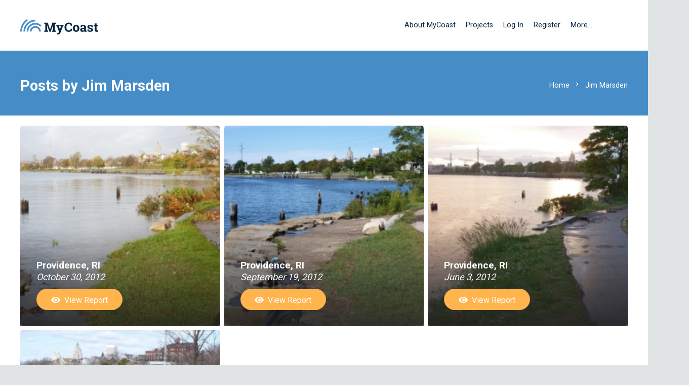

--- FILE ---
content_type: text/html; charset=UTF-8
request_url: https://mycoast.org/reports/author/220
body_size: 19232
content:
<!DOCTYPE HTML>
<html lang="en-US"
    xmlns:og="http://opengraphprotocol.org/schema/"
    xmlns:fb="http://www.facebook.com/2008/fbml">
<head>
    <meta charset="UTF-8">

    <!-- Start Blue Urchin header stuff -->
    <meta name="apple-itunes-app" content="app-id=939770387">
    <link rel="stylesheet" type="text/css" href="/blueurchin-js/sweetalert/lib/sweet-alert.css">
    <link rel="stylesheet" type="text/css" href="/wp-content/themes/MyCoast/erikflowers-weather-icons/css/weather-icons.min.css">
    <script src="/blueurchin-js/lib/moment.js"></script>
    <script src="/blueurchin-js/bu_mapscripts/rest-from-server.js"></script>
    <script src="/blueurchin-js/sweetalert/lib/sweet-alert.min.js"></script>
    <script src="//d2wy8f7a9ursnm.cloudfront.net/bugsnag-3.min.js" data-apikey="779e0c75730e06b0f0e6ca8f872a0bd0"></script>
    <script type = "text/javascript" src = "/blueurchin-js/exif.js"></script>
    <script type = "text/javascript" src = "/wp-content/themes/MyCoast/js-hooks.js"></script>
    <!-- <link rel="stylesheet" href="https://maxcdn.bootstrapcdn.com/font-awesome/4.6.3/css/font-awesome.min.css"> -->

    <!-- Facebook Pixel Code -->
    <!-- <script>
        !function(f,b,e,v,n,t,s){if(f.fbq)return;n=f.fbq=function(){n.callMethod?
            n.callMethod.apply(n,arguments):n.queue.push(arguments)};if(!f._fbq)f._fbq=n;
            n.push=n;n.loaded=!0;n.version='2.0';n.queue=[];t=b.createElement(e);t.async=!0;
            t.src=v;s=b.getElementsByTagName(e)[0];s.parentNode.insertBefore(t,s)}(window,
            document,'script','https://connect.facebook.net/en_US/fbevents.js');

        fbq('init', '1760171977560436');
        fbq('track', "PageView");</script>
    <noscript><img height="1" width="1" style="display:none"
                   src="https://www.facebook.com/tr?id=1760171977560436&ev=PageView&noscript=1"
        /></noscript> -->
    <!-- End Facebook Pixel Code -->

    <style>.adminOnly { display: none }</style>
    <!-- Apple icons -->
    <link rel="apple-touch-icon" sizes="180x180" href="/apple-touch-icon.png">
    <link rel="icon" type="image/png" sizes="32x32" href="/favicon-32x32.png">
    <link rel="icon" type="image/png" sizes="16x16" href="/favicon-16x16.png"
    <!--no numeric noise key 1008-->

        <title>Jim Marsden, Author at MyCoast</title>
    <!-- End Blue Urchin header stuff -->

    
<!-- MapPress Easy Google Maps Version:2.95.2PRO (https://www.mappresspro.com) -->
<meta name='robots' content='index, follow, max-image-preview:large, max-snippet:-1, max-video-preview:-1' />
	<style>img:is([sizes="auto" i], [sizes^="auto," i]) { contain-intrinsic-size: 3000px 1500px }</style>
	
	<!-- This site is optimized with the Yoast SEO plugin v26.3 - https://yoast.com/wordpress/plugins/seo/ -->
	<title>Jim Marsden, Author at MyCoast</title>
	<link rel="canonical" href="https://mycoast.org/reports/author/220" />
	<script type="application/ld+json" class="yoast-schema-graph">{"@context":"https://schema.org","@graph":[{"@type":"ProfilePage","@id":"https://mycoast.org/reports/author/220","url":"https://mycoast.org/reports/author/220","name":"Jim Marsden, Author at MyCoast","isPartOf":{"@id":"https://mycoast.org/#website"},"primaryImageOfPage":{"@id":"https://mycoast.org/reports/author/220#primaryimage"},"image":{"@id":"https://mycoast.org/reports/author/220#primaryimage"},"thumbnailUrl":"https://report-images.nyc3.digitaloceanspaces.com/2014/11/13201510/1017ri.jpg","breadcrumb":{"@id":"https://mycoast.org/reports/author/220#breadcrumb"},"inLanguage":"en-US","potentialAction":[{"@type":"ReadAction","target":["https://mycoast.org/reports/author/220"]}]},{"@type":"ImageObject","inLanguage":"en-US","@id":"https://mycoast.org/reports/author/220#primaryimage","url":"https://report-images.nyc3.digitaloceanspaces.com/2014/11/13201510/1017ri.jpg","contentUrl":"https://report-images.nyc3.digitaloceanspaces.com/2014/11/13201510/1017ri.jpg","width":1440,"height":1080},{"@type":"BreadcrumbList","@id":"https://mycoast.org/reports/author/220#breadcrumb","itemListElement":[{"@type":"ListItem","position":1,"name":"Home","item":"https://mycoast.org/"},{"@type":"ListItem","position":2,"name":"Archives for Jim Marsden"}]},{"@type":"WebSite","@id":"https://mycoast.org/#website","url":"https://mycoast.org/","name":"MyCoast","description":"Effortless coastal incident reporting","publisher":{"@id":"https://mycoast.org/#organization"},"potentialAction":[{"@type":"SearchAction","target":{"@type":"EntryPoint","urlTemplate":"https://mycoast.org/?s={search_term_string}"},"query-input":{"@type":"PropertyValueSpecification","valueRequired":true,"valueName":"search_term_string"}}],"inLanguage":"en-US"},{"@type":"Organization","@id":"https://mycoast.org/#organization","name":"MyCoast","url":"https://mycoast.org/","logo":{"@type":"ImageObject","inLanguage":"en-US","@id":"https://mycoast.org/#/schema/logo/image/","url":"https://mycoast.org/blueurchin-reportimages/2023/02/mycoast-logo-with-text.svg","contentUrl":"https://mycoast.org/blueurchin-reportimages/2023/02/mycoast-logo-with-text.svg","width":"1024","height":"1024","caption":"MyCoast"},"image":{"@id":"https://mycoast.org/#/schema/logo/image/"},"sameAs":["https://www.facebook.com/mycoastorg/","https://x.com/mycoastorg"]},{"@type":"Person","@id":"https://mycoast.org/#/schema/person/beefbe747e065bdca318abc3f41e56dd","name":"Jim Marsden","image":{"@type":"ImageObject","inLanguage":"en-US","@id":"https://mycoast.org/#/schema/person/image/","url":"https://secure.gravatar.com/avatar/31c5543c1734d25c7206f5fd591525d0295bec6fe84ff82f946a34fe970a1e66?s=96&d=mm&r=g","contentUrl":"https://secure.gravatar.com/avatar/31c5543c1734d25c7206f5fd591525d0295bec6fe84ff82f946a34fe970a1e66?s=96&d=mm&r=g","caption":"Jim Marsden"},"mainEntityOfPage":{"@id":"https://mycoast.org/reports/author/220"}}]}</script>
	<!-- / Yoast SEO plugin. -->


<link rel='dns-prefetch' href='//fonts.googleapis.com' />
<link rel="alternate" type="application/rss+xml" title="MyCoast &raquo; Feed" href="https://mycoast.org/feed" />
<link rel="alternate" type="application/rss+xml" title="MyCoast &raquo; Comments Feed" href="https://mycoast.org/comments/feed" />
<link rel="alternate" type="application/rss+xml" title="MyCoast &raquo; Posts by Jim Marsden Feed" href="https://mycoast.org/reports/author/220/feed" />
<meta name="viewport" content="width=device-width, initial-scale=1">
<meta name="theme-color" content="#f9f9f9">
<script>
window._wpemojiSettings = {"baseUrl":"https:\/\/s.w.org\/images\/core\/emoji\/16.0.1\/72x72\/","ext":".png","svgUrl":"https:\/\/s.w.org\/images\/core\/emoji\/16.0.1\/svg\/","svgExt":".svg","source":{"concatemoji":"https:\/\/mycoast.org\/wp-includes\/js\/wp-emoji-release.min.js?ver=6.8.3"}};
/*! This file is auto-generated */
!function(s,n){var o,i,e;function c(e){try{var t={supportTests:e,timestamp:(new Date).valueOf()};sessionStorage.setItem(o,JSON.stringify(t))}catch(e){}}function p(e,t,n){e.clearRect(0,0,e.canvas.width,e.canvas.height),e.fillText(t,0,0);var t=new Uint32Array(e.getImageData(0,0,e.canvas.width,e.canvas.height).data),a=(e.clearRect(0,0,e.canvas.width,e.canvas.height),e.fillText(n,0,0),new Uint32Array(e.getImageData(0,0,e.canvas.width,e.canvas.height).data));return t.every(function(e,t){return e===a[t]})}function u(e,t){e.clearRect(0,0,e.canvas.width,e.canvas.height),e.fillText(t,0,0);for(var n=e.getImageData(16,16,1,1),a=0;a<n.data.length;a++)if(0!==n.data[a])return!1;return!0}function f(e,t,n,a){switch(t){case"flag":return n(e,"\ud83c\udff3\ufe0f\u200d\u26a7\ufe0f","\ud83c\udff3\ufe0f\u200b\u26a7\ufe0f")?!1:!n(e,"\ud83c\udde8\ud83c\uddf6","\ud83c\udde8\u200b\ud83c\uddf6")&&!n(e,"\ud83c\udff4\udb40\udc67\udb40\udc62\udb40\udc65\udb40\udc6e\udb40\udc67\udb40\udc7f","\ud83c\udff4\u200b\udb40\udc67\u200b\udb40\udc62\u200b\udb40\udc65\u200b\udb40\udc6e\u200b\udb40\udc67\u200b\udb40\udc7f");case"emoji":return!a(e,"\ud83e\udedf")}return!1}function g(e,t,n,a){var r="undefined"!=typeof WorkerGlobalScope&&self instanceof WorkerGlobalScope?new OffscreenCanvas(300,150):s.createElement("canvas"),o=r.getContext("2d",{willReadFrequently:!0}),i=(o.textBaseline="top",o.font="600 32px Arial",{});return e.forEach(function(e){i[e]=t(o,e,n,a)}),i}function t(e){var t=s.createElement("script");t.src=e,t.defer=!0,s.head.appendChild(t)}"undefined"!=typeof Promise&&(o="wpEmojiSettingsSupports",i=["flag","emoji"],n.supports={everything:!0,everythingExceptFlag:!0},e=new Promise(function(e){s.addEventListener("DOMContentLoaded",e,{once:!0})}),new Promise(function(t){var n=function(){try{var e=JSON.parse(sessionStorage.getItem(o));if("object"==typeof e&&"number"==typeof e.timestamp&&(new Date).valueOf()<e.timestamp+604800&&"object"==typeof e.supportTests)return e.supportTests}catch(e){}return null}();if(!n){if("undefined"!=typeof Worker&&"undefined"!=typeof OffscreenCanvas&&"undefined"!=typeof URL&&URL.createObjectURL&&"undefined"!=typeof Blob)try{var e="postMessage("+g.toString()+"("+[JSON.stringify(i),f.toString(),p.toString(),u.toString()].join(",")+"));",a=new Blob([e],{type:"text/javascript"}),r=new Worker(URL.createObjectURL(a),{name:"wpTestEmojiSupports"});return void(r.onmessage=function(e){c(n=e.data),r.terminate(),t(n)})}catch(e){}c(n=g(i,f,p,u))}t(n)}).then(function(e){for(var t in e)n.supports[t]=e[t],n.supports.everything=n.supports.everything&&n.supports[t],"flag"!==t&&(n.supports.everythingExceptFlag=n.supports.everythingExceptFlag&&n.supports[t]);n.supports.everythingExceptFlag=n.supports.everythingExceptFlag&&!n.supports.flag,n.DOMReady=!1,n.readyCallback=function(){n.DOMReady=!0}}).then(function(){return e}).then(function(){var e;n.supports.everything||(n.readyCallback(),(e=n.source||{}).concatemoji?t(e.concatemoji):e.wpemoji&&e.twemoji&&(t(e.twemoji),t(e.wpemoji)))}))}((window,document),window._wpemojiSettings);
</script>
<link rel='stylesheet' id='dashicons-css' href='https://mycoast.org/wp-includes/css/dashicons.min.css?ver=6.8.3' media='all' />
<link rel='stylesheet' id='wp-jquery-ui-dialog-css' href='https://mycoast.org/wp-includes/css/jquery-ui-dialog.min.css?ver=6.8.3' media='all' />
<link rel='stylesheet' id='mp-theme-css' href='https://mycoast.org/wp-content/plugins/memberpress/css/ui/theme.css?ver=1.12.7' media='all' />
<style id='wp-emoji-styles-inline-css'>

	img.wp-smiley, img.emoji {
		display: inline !important;
		border: none !important;
		box-shadow: none !important;
		height: 1em !important;
		width: 1em !important;
		margin: 0 0.07em !important;
		vertical-align: -0.1em !important;
		background: none !important;
		padding: 0 !important;
	}
</style>
<link rel='stylesheet' id='frontierpost-css' href='https://mycoast.org/wp-content/plugins/frontier-post/frontier-post.css?ver=6.1' media='all' />
<link rel='stylesheet' id='mappress-css' href='https://mycoast.org/wp-content/plugins/mappress-google-maps-for-wordpress/css/mappress.css?ver=2.95.2PRO' media='all' />
<link rel='stylesheet' id='weglot-css-css' href='https://mycoast.org/wp-content/plugins/weglot/dist/css/front-css.css?ver=5.2' media='all' />
<link rel='stylesheet' id='new-flag-css-css' href='https://mycoast.org/wp-content/plugins/weglot/dist/css/new-flags.css?ver=5.2' media='all' />
<style id='custom-flag-handle-inline-css'>
.weglot-flags.flag-0.wg-en>a:before,.weglot-flags.flag-0.wg-en>span:before {background-image: url(https://cdn.weglot.com/flags/rectangle_mat/um.svg); }.weglot-flags.flag-1.wg-en>a:before,.weglot-flags.flag-1.wg-en>span:before {background-image: url(https://cdn.weglot.com/flags/shiny/um.svg); }.weglot-flags.flag-2.wg-en>a:before,.weglot-flags.flag-2.wg-en>span:before {background-image: url(https://cdn.weglot.com/flags/square/um.svg); }.weglot-flags.flag-3.wg-en>a:before,.weglot-flags.flag-3.wg-en>span:before {background-image: url(https://cdn.weglot.com/flags/circle/um.svg); }
</style>
<link rel='stylesheet' id='us-fonts-css' href='https://fonts.googleapis.com/css?family=Roboto%3A400%2C700&#038;display=swap&#038;ver=6.8.3' media='all' />
<link rel='stylesheet' id='gdatt-attachments-css' href='https://mycoast.org/wp-content/plugins/gd-bbpress-attachments/css/front.min.css?ver=4.9_b2800_free' media='all' />
<link rel='stylesheet' id='us-style-css' href='https://mycoast.org/wp-content/themes/Zephyr/css/style.min.css?ver=8.40.1' media='all' />
<link rel='stylesheet' id='us-ripple-css' href='https://mycoast.org/wp-content/themes/Zephyr/common/css/base/ripple.css?ver=8.40.1' media='all' />
<link rel='stylesheet' id='us-bbpress-css' href='https://mycoast.org/wp-content/themes/Zephyr/common/css/plugins/bbpress.min.css?ver=8.40.1' media='all' />
<link rel='stylesheet' id='us-gravityforms-css' href='https://mycoast.org/wp-content/themes/Zephyr/common/css/plugins/gravityforms.min.css?ver=8.40.1' media='all' />
<link rel='stylesheet' id='theme-style-css' href='https://mycoast.org/wp-content/themes/MyCoast/style.css?ver=8.40.1' media='all' />
<link rel='stylesheet' id='bsf-Defaults-css' href='https://mycoast.org/blueurchin-reportimages/smile_fonts/Defaults/Defaults.css?ver=3.19.23' media='all' />
<link rel='stylesheet' id='ultimate-vc-addons-style-min-css' href='https://mycoast.org/wp-content/plugins/Ultimate_VC_Addons/assets/min-css/ultimate.min.css?ver=3.19.23' media='all' />
<script src="https://mycoast.org/wp-includes/js/jquery/jquery.min.js?ver=3.7.1" id="jquery-core-js"></script>
<script src="https://mycoast.org/wp-includes/js/jquery/ui/core.min.js?ver=1.13.3" id="jquery-ui-core-js"></script>
<script src="https://mycoast.org/wp-content/plugins/weglot/dist/front-js.js?ver=5.2" id="wp-weglot-js-js"></script>
<script id="bu-ajax-report-actions-js-extra">
var buReportActionsAjax = {"ajaxurl":"https:\/\/mycoast.org\/wp-admin\/admin-ajax.php"};
</script>
<script src="https://mycoast.org/blueurchin-js/ajax/report-actions.js?ver=6.8.3" id="bu-ajax-report-actions-js"></script>
<script src="https://mycoast.org/wp-content/plugins/Ultimate_VC_Addons/assets/min-js/ultimate.min.js?ver=3.19.23" id="ultimate-vc-addons-script-js"></script>
<script src="https://mycoast.org/wp-content/plugins/Ultimate_VC_Addons/assets/min-js/ultimate_bg.min.js?ver=3.19.23" id="ultimate-vc-addons-row-bg-js"></script>
<script></script><link rel="https://api.w.org/" href="https://mycoast.org/wp-json/" /><link rel="alternate" title="JSON" type="application/json" href="https://mycoast.org/wp-json/wp/v2/users/220" /><link rel="EditURI" type="application/rsd+xml" title="RSD" href="https://mycoast.org/xmlrpc.php?rsd" />

<script type="application/json" id="weglot-data">{"website":"https:\/\/mycoast.org","uid":"c608cc6daa","project_slug":"mycoast","language_from":"en","language_from_custom_flag":"um","language_from_custom_name":"English","excluded_paths":[{"type":"CONTAIN","value":"\/reports\/","language_button_displayed":false,"exclusion_behavior":"REDIRECT","excluded_languages":[],"regex":"\/reports\/"},{"type":"CONTAIN","value":"\/connect","language_button_displayed":false,"exclusion_behavior":"REDIRECT","excluded_languages":[],"regex":"\/connect"},{"type":"CONTAIN","value":"\/beach-cleanup\/report-details","language_button_displayed":false,"exclusion_behavior":"REDIRECT","excluded_languages":[],"regex":"\/beach\\-cleanup\/report\\-details"},{"type":"IS_EXACTLY","value":"\/wp-json\/facetwp\/v1\/refresh","language_button_displayed":false,"exclusion_behavior":"REDIRECT","excluded_languages":[],"regex":"^\/wp\\-json\/facetwp\/v1\/refresh$"}],"excluded_blocks":[{"value":".no-translate","description":null},{"value":".wpDataTable","description":null}],"custom_settings":{"button_style":{"with_flags":true,"flag_type":"square","with_name":true,"full_name":true,"is_dropdown":false},"wp_user_version":"4.3.3","translate_email":false,"translate_search":false,"translate_amp":false,"switchers":[{"style":{"with_name":true,"with_flags":true,"full_name":false,"flag_type":"square","size_scale":"1.25"},"opts":{"open_hover":true,"close_outside_click":false,"is_responsive":false,"display_device":"mobile","pixel_cutoff":768},"colors":{"text_active":"#000000","text_inactive":"#000000","text_hover":"#3D46FB","bg_inactive":"#FFFFFF","bg_active":"transparent","bg_hover":"#FFFFFF"},"location":{"target":"#page-footer","sibling":""},"template":{"name":"skewed","hash":"9a8f4414a47f2314dd98826d9c3cdeecbd17a8a5"}}]},"pending_translation_enabled":false,"curl_ssl_check_enabled":true,"custom_css":"","languages":[{"language_to":"es","custom_code":null,"custom_name":null,"custom_local_name":null,"provider":null,"enabled":true,"automatic_translation_enabled":true,"deleted_at":null,"connect_host_destination":null,"custom_flag":null}],"organization_slug":"w-0fd60db839","api_domain":"cdn-api-weglot.com","current_language":"en","switcher_links":{"en":"https:\/\/mycoast.org\/reports\/author\/220","es":"https:\/\/mycoast.org\/es\/reports\/author\/220"},"original_path":"\/reports\/author\/220"}</script>		<script id="us_add_no_touch">
			if ( ! /Android|webOS|iPhone|iPad|iPod|BlackBerry|IEMobile|Opera Mini/i.test( navigator.userAgent ) ) {
				document.documentElement.classList.add( "no-touch" );
			}
		</script>
				<script id="us_color_scheme_switch_class">
			if ( document.cookie.includes( "us_color_scheme_switch_is_on=true" ) ) {
				document.documentElement.classList.add( "us-color-scheme-on" );
			}
		</script>
		<meta name="generator" content="Powered by WPBakery Page Builder - drag and drop page builder for WordPress."/>
<link rel="icon" href="https://report-images.nyc3.digitaloceanspaces.com/2025/03/19182142/MyCoast-Logo-Square-512-100x100.webp" sizes="32x32" />
<link rel="icon" href="https://report-images.nyc3.digitaloceanspaces.com/2025/03/19182142/MyCoast-Logo-Square-512-200x200.webp" sizes="192x192" />
<link rel="apple-touch-icon" href="https://report-images.nyc3.digitaloceanspaces.com/2025/03/19182142/MyCoast-Logo-Square-512-200x200.webp" />
<meta name="msapplication-TileImage" content="https://report-images.nyc3.digitaloceanspaces.com/2025/03/19182142/MyCoast-Logo-Square-512-300x300.webp" />
<noscript><style> .wpb_animate_when_almost_visible { opacity: 1; }</style></noscript>        <style id="us-icon-fonts">@font-face{font-display:swap;font-style:normal;font-family:"fontawesome";font-weight:900;src:url("https://mycoast.org/wp-content/themes/Zephyr/fonts/fa-solid-900.woff2?ver=8.40.1") format("woff2")}.fas{font-family:"fontawesome";font-weight:900}@font-face{font-display:swap;font-style:normal;font-family:"fontawesome";font-weight:400;src:url("https://mycoast.org/wp-content/themes/Zephyr/fonts/fa-regular-400.woff2?ver=8.40.1") format("woff2")}.far{font-family:"fontawesome";font-weight:400}@font-face{font-display:swap;font-style:normal;font-family:"Font Awesome 5 Brands";font-weight:400;src:url("https://mycoast.org/wp-content/themes/Zephyr/fonts/fa-brands-400.woff2?ver=8.40.1") format("woff2")}.fab{font-family:"Font Awesome 5 Brands";font-weight:400}@font-face{font-display:block;font-style:normal;font-family:"Material Icons";font-weight:400;src:url("https://mycoast.org/wp-content/themes/Zephyr/fonts/material-icons.woff2?ver=8.40.1") format("woff2")}.material-icons{font-family:"Material Icons";font-weight:400}</style>
                <style id="us-theme-options-css">:root{--color-mycoast-blue:#478dc8;--color-mycoast-orange:#ffb44d;--color-mycoast-pink:#f16c77;--color-mycoast-black:#06253e;--color-mycoast-light-grey:#c2d1d9;--color-mycoast-dark-grey:#707070;--color-header-middle-bg:#ffffff;--color-header-middle-bg-grad:#ffffff;--color-header-middle-text:#06253e;--color-header-middle-text-hover:#ffb44d;--color-header-transparent-bg:transparent;--color-header-transparent-bg-grad:transparent;--color-header-transparent-text:#ffffff;--color-header-transparent-text-hover:#ffffff;--color-chrome-toolbar:#f9f9f9;--color-header-top-bg:#f9f9f9;--color-header-top-bg-grad:#f9f9f9;--color-header-top-text:#707070;--color-header-top-text-hover:#FFB44D;--color-header-top-transparent-bg:rgba(0,0,0,0.2);--color-header-top-transparent-bg-grad:rgba(0,0,0,0.2);--color-header-top-transparent-text:rgba(255,255,255,0.66);--color-header-top-transparent-text-hover:#fff;--color-content-bg:#ffffff;--color-content-bg-grad:#ffffff;--color-content-bg-alt:#f9f9f9;--color-content-bg-alt-grad:#f9f9f9;--color-content-border:#c2d1d9;--color-content-heading:#468DC8;--color-content-heading-grad:#468DC8;--color-content-text:#4f5459;--color-content-link:#F16C77;--color-content-link-hover:#468DC8;--color-content-primary:#FFB44D;--color-content-primary-grad:#FFB44D;--color-content-secondary:#468DC8;--color-content-secondary-grad:#468DC8;--color-content-faded:#707070;--color-content-overlay:rgba(0,0,0,0.75);--color-content-overlay-grad:rgba(0,0,0,0.75);--color-alt-content-bg:#f9f9f9;--color-alt-content-bg-grad:#f9f9f9;--color-alt-content-bg-alt:#ffffff;--color-alt-content-bg-alt-grad:#ffffff;--color-alt-content-border:#c2d1d9;--color-alt-content-heading:#468DC8;--color-alt-content-heading-grad:#468DC8;--color-alt-content-text:#4f5459;--color-alt-content-link:#FFB44D;--color-alt-content-link-hover:#468DC8;--color-alt-content-primary:#FFB44D;--color-alt-content-primary-grad:#FFB44D;--color-alt-content-secondary:#468DC8;--color-alt-content-secondary-grad:#468DC8;--color-alt-content-faded:#707070;--color-alt-content-overlay:#e95095;--color-alt-content-overlay-grad:linear-gradient(135deg,#e95095,rgba(233,80,149,0.75));--color-footer-bg:#06253e;--color-footer-bg-grad:#06253e;--color-footer-bg-alt:#06253e;--color-footer-bg-alt-grad:#06253e;--color-footer-border:#06253e;--color-footer-text:#707070;--color-footer-link:#707070;--color-footer-link-hover:#ffffff;--color-subfooter-bg:#06253e;--color-subfooter-bg-grad:#06253e;--color-subfooter-bg-alt:#06253e;--color-subfooter-bg-alt-grad:#06253e;--color-subfooter-border:#06253e;--color-subfooter-heading:#c2c4c5;--color-subfooter-heading-grad:#c2c4c5;--color-subfooter-text:#707070;--color-subfooter-link:#c2c4c5;--color-subfooter-link-hover:#ffffff;--color-content-primary-faded:rgba(255,180,77,0.15);--box-shadow:0 5px 15px rgba(0,0,0,.15);--box-shadow-up:0 -5px 15px rgba(0,0,0,.15);--site-canvas-width:1300px;--site-content-width:1500px;--site-sidebar-width:28.03%;--text-block-margin-bottom:1.5rem;--focus-outline-width:2px}:root{--font-family:Roboto,sans-serif;--font-size:16px;--line-height:24px;--font-weight:400;--bold-font-weight:700;--h1-font-family:Roboto,sans-serif;--h1-font-size:70px;--h1-line-height:1.2;--h1-font-weight:700;--h1-bold-font-weight:700;--h1-text-transform:none;--h1-font-style:normal;--h1-letter-spacing:0em;--h1-margin-bottom:1.5rem;--h2-font-family:var(--h1-font-family);--h2-font-size:50px;--h2-line-height:1.2;--h2-font-weight:var(--h1-font-weight);--h2-bold-font-weight:var(--h1-bold-font-weight);--h2-text-transform:var(--h1-text-transform);--h2-font-style:var(--h1-font-style);--h2-letter-spacing:-0em;--h2-margin-bottom:1.5rem;--h3-font-family:var(--h1-font-family);--h3-font-size:28px;--h3-line-height:1.2;--h3-font-weight:var(--h1-font-weight);--h3-bold-font-weight:var(--h1-bold-font-weight);--h3-text-transform:var(--h1-text-transform);--h3-font-style:var(--h1-font-style);--h3-letter-spacing:0em;--h3-margin-bottom:1.5rem;--h4-font-family:var(--h1-font-family);--h4-font-size:24px;--h4-line-height:1.2;--h4-font-weight:400;--h4-bold-font-weight:var(--h1-bold-font-weight);--h4-text-transform:var(--h1-text-transform);--h4-font-style:var(--h1-font-style);--h4-letter-spacing:0em;--h4-margin-bottom:1.5rem;--h5-font-family:var(--h1-font-family);--h5-font-size:20px;--h5-line-height:1.2;--h5-font-weight:400;--h5-bold-font-weight:var(--h1-bold-font-weight);--h5-text-transform:var(--h1-text-transform);--h5-font-style:var(--h1-font-style);--h5-letter-spacing:0em;--h5-margin-bottom:1.5rem;--h6-font-family:var(--h1-font-family);--h6-font-size:18px;--h6-line-height:1.2;--h6-font-weight:400;--h6-bold-font-weight:var(--h1-bold-font-weight);--h6-text-transform:var(--h1-text-transform);--h6-font-style:var(--h1-font-style);--h6-letter-spacing:0em;--h6-margin-bottom:1.5rem}@media (max-width:600px){:root{--font-size:13px;--line-height:23px;--h1-font-size:30px;--h2-font-size:26px;--h3-font-size:22px;--h4-font-size:20px;--h5-font-size:18px;--h6-font-size:16px}}h1{font-family:var(--h1-font-family,inherit);font-weight:var(--h1-font-weight,inherit);font-size:var(--h1-font-size,inherit);font-style:var(--h1-font-style,inherit);line-height:var(--h1-line-height,1.4);letter-spacing:var(--h1-letter-spacing,inherit);text-transform:var(--h1-text-transform,inherit);margin-bottom:var(--h1-margin-bottom,1.5rem)}h1>strong{font-weight:var(--h1-bold-font-weight,bold)}h2{font-family:var(--h2-font-family,inherit);font-weight:var(--h2-font-weight,inherit);font-size:var(--h2-font-size,inherit);font-style:var(--h2-font-style,inherit);line-height:var(--h2-line-height,1.4);letter-spacing:var(--h2-letter-spacing,inherit);text-transform:var(--h2-text-transform,inherit);margin-bottom:var(--h2-margin-bottom,1.5rem)}h2>strong{font-weight:var(--h2-bold-font-weight,bold)}h3{font-family:var(--h3-font-family,inherit);font-weight:var(--h3-font-weight,inherit);font-size:var(--h3-font-size,inherit);font-style:var(--h3-font-style,inherit);line-height:var(--h3-line-height,1.4);letter-spacing:var(--h3-letter-spacing,inherit);text-transform:var(--h3-text-transform,inherit);margin-bottom:var(--h3-margin-bottom,1.5rem)}h3>strong{font-weight:var(--h3-bold-font-weight,bold)}h4{font-family:var(--h4-font-family,inherit);font-weight:var(--h4-font-weight,inherit);font-size:var(--h4-font-size,inherit);font-style:var(--h4-font-style,inherit);line-height:var(--h4-line-height,1.4);letter-spacing:var(--h4-letter-spacing,inherit);text-transform:var(--h4-text-transform,inherit);margin-bottom:var(--h4-margin-bottom,1.5rem)}h4>strong{font-weight:var(--h4-bold-font-weight,bold)}h5{font-family:var(--h5-font-family,inherit);font-weight:var(--h5-font-weight,inherit);font-size:var(--h5-font-size,inherit);font-style:var(--h5-font-style,inherit);line-height:var(--h5-line-height,1.4);letter-spacing:var(--h5-letter-spacing,inherit);text-transform:var(--h5-text-transform,inherit);margin-bottom:var(--h5-margin-bottom,1.5rem)}h5>strong{font-weight:var(--h5-bold-font-weight,bold)}h6{font-family:var(--h6-font-family,inherit);font-weight:var(--h6-font-weight,inherit);font-size:var(--h6-font-size,inherit);font-style:var(--h6-font-style,inherit);line-height:var(--h6-line-height,1.4);letter-spacing:var(--h6-letter-spacing,inherit);text-transform:var(--h6-text-transform,inherit);margin-bottom:var(--h6-margin-bottom,1.5rem)}h6>strong{font-weight:var(--h6-bold-font-weight,bold)}body{background:#e1e4e5}@media (max-width:1580px){.l-main .aligncenter{max-width:calc(100vw - 5rem)}}@media (min-width:1281px){body.usb_preview .hide_on_default{opacity:0.25!important}.vc_hidden-lg,body:not(.usb_preview) .hide_on_default{display:none!important}.default_align_left{text-align:left;justify-content:flex-start}.default_align_right{text-align:right;justify-content:flex-end}.default_align_center{text-align:center;justify-content:center}.w-hwrapper.default_align_center>*{margin-left:calc( var(--hwrapper-gap,1.2rem) / 2 );margin-right:calc( var(--hwrapper-gap,1.2rem) / 2 )}.default_align_justify{justify-content:space-between}.w-hwrapper>.default_align_justify,.default_align_justify>.w-btn{width:100%}*:not(.w-hwrapper)>.w-btn-wrapper:not([class*="default_align_none"]):not(.align_none){display:block;margin-inline-end:0}}@media (min-width:1025px) and (max-width:1280px){body.usb_preview .hide_on_laptops{opacity:0.25!important}.vc_hidden-md,body:not(.usb_preview) .hide_on_laptops{display:none!important}.laptops_align_left{text-align:left;justify-content:flex-start}.laptops_align_right{text-align:right;justify-content:flex-end}.laptops_align_center{text-align:center;justify-content:center}.w-hwrapper.laptops_align_center>*{margin-left:calc( var(--hwrapper-gap,1.2rem) / 2 );margin-right:calc( var(--hwrapper-gap,1.2rem) / 2 )}.laptops_align_justify{justify-content:space-between}.w-hwrapper>.laptops_align_justify,.laptops_align_justify>.w-btn{width:100%}*:not(.w-hwrapper)>.w-btn-wrapper:not([class*="laptops_align_none"]):not(.align_none){display:block;margin-inline-end:0}.g-cols.via_grid[style*="--laptops-columns-gap"]{gap:var(--laptops-columns-gap,3rem)}}@media (min-width:601px) and (max-width:1024px){body.usb_preview .hide_on_tablets{opacity:0.25!important}.vc_hidden-sm,body:not(.usb_preview) .hide_on_tablets{display:none!important}.tablets_align_left{text-align:left;justify-content:flex-start}.tablets_align_right{text-align:right;justify-content:flex-end}.tablets_align_center{text-align:center;justify-content:center}.w-hwrapper.tablets_align_center>*{margin-left:calc( var(--hwrapper-gap,1.2rem) / 2 );margin-right:calc( var(--hwrapper-gap,1.2rem) / 2 )}.tablets_align_justify{justify-content:space-between}.w-hwrapper>.tablets_align_justify,.tablets_align_justify>.w-btn{width:100%}*:not(.w-hwrapper)>.w-btn-wrapper:not([class*="tablets_align_none"]):not(.align_none){display:block;margin-inline-end:0}.g-cols.via_grid[style*="--tablets-columns-gap"]{gap:var(--tablets-columns-gap,3rem)}}@media (max-width:600px){body.usb_preview .hide_on_mobiles{opacity:0.25!important}.vc_hidden-xs,body:not(.usb_preview) .hide_on_mobiles{display:none!important}.mobiles_align_left{text-align:left;justify-content:flex-start}.mobiles_align_right{text-align:right;justify-content:flex-end}.mobiles_align_center{text-align:center;justify-content:center}.w-hwrapper.mobiles_align_center>*{margin-left:calc( var(--hwrapper-gap,1.2rem) / 2 );margin-right:calc( var(--hwrapper-gap,1.2rem) / 2 )}.mobiles_align_justify{justify-content:space-between}.w-hwrapper>.mobiles_align_justify,.mobiles_align_justify>.w-btn{width:100%}.w-hwrapper.stack_on_mobiles{display:block}.w-hwrapper.stack_on_mobiles>:not(script){display:block;margin:0 0 var(--hwrapper-gap,1.2rem)}.w-hwrapper.stack_on_mobiles>:last-child{margin-bottom:0}*:not(.w-hwrapper)>.w-btn-wrapper:not([class*="mobiles_align_none"]):not(.align_none){display:block;margin-inline-end:0}.g-cols.via_grid[style*="--mobiles-columns-gap"]{gap:var(--mobiles-columns-gap,1.5rem)}}@media (max-width:600px){.g-cols.type_default>div[class*="vc_col-xs-"]{margin-top:1rem;margin-bottom:1rem}.g-cols>div:not([class*="vc_col-xs-"]){width:100%;margin:0 0 1.5rem}.g-cols.reversed>div:last-of-type{order:-1}.g-cols.type_boxes>div,.g-cols.reversed>div:first-child,.g-cols:not(.reversed)>div:last-child,.g-cols>div.has_bg_color{margin-bottom:0}.vc_col-xs-1{width:8.3333%}.vc_col-xs-2{width:16.6666%}.vc_col-xs-1\/5{width:20%}.vc_col-xs-3{width:25%}.vc_col-xs-4{width:33.3333%}.vc_col-xs-2\/5{width:40%}.vc_col-xs-5{width:41.6666%}.vc_col-xs-6{width:50%}.vc_col-xs-7{width:58.3333%}.vc_col-xs-3\/5{width:60%}.vc_col-xs-8{width:66.6666%}.vc_col-xs-9{width:75%}.vc_col-xs-4\/5{width:80%}.vc_col-xs-10{width:83.3333%}.vc_col-xs-11{width:91.6666%}.vc_col-xs-12{width:100%}.vc_col-xs-offset-0{margin-left:0}.vc_col-xs-offset-1{margin-left:8.3333%}.vc_col-xs-offset-2{margin-left:16.6666%}.vc_col-xs-offset-1\/5{margin-left:20%}.vc_col-xs-offset-3{margin-left:25%}.vc_col-xs-offset-4{margin-left:33.3333%}.vc_col-xs-offset-2\/5{margin-left:40%}.vc_col-xs-offset-5{margin-left:41.6666%}.vc_col-xs-offset-6{margin-left:50%}.vc_col-xs-offset-7{margin-left:58.3333%}.vc_col-xs-offset-3\/5{margin-left:60%}.vc_col-xs-offset-8{margin-left:66.6666%}.vc_col-xs-offset-9{margin-left:75%}.vc_col-xs-offset-4\/5{margin-left:80%}.vc_col-xs-offset-10{margin-left:83.3333%}.vc_col-xs-offset-11{margin-left:91.6666%}.vc_col-xs-offset-12{margin-left:100%}}@media (min-width:601px){.vc_col-sm-1{width:8.3333%}.vc_col-sm-2{width:16.6666%}.vc_col-sm-1\/5{width:20%}.vc_col-sm-3{width:25%}.vc_col-sm-4{width:33.3333%}.vc_col-sm-2\/5{width:40%}.vc_col-sm-5{width:41.6666%}.vc_col-sm-6{width:50%}.vc_col-sm-7{width:58.3333%}.vc_col-sm-3\/5{width:60%}.vc_col-sm-8{width:66.6666%}.vc_col-sm-9{width:75%}.vc_col-sm-4\/5{width:80%}.vc_col-sm-10{width:83.3333%}.vc_col-sm-11{width:91.6666%}.vc_col-sm-12{width:100%}.vc_col-sm-offset-0{margin-left:0}.vc_col-sm-offset-1{margin-left:8.3333%}.vc_col-sm-offset-2{margin-left:16.6666%}.vc_col-sm-offset-1\/5{margin-left:20%}.vc_col-sm-offset-3{margin-left:25%}.vc_col-sm-offset-4{margin-left:33.3333%}.vc_col-sm-offset-2\/5{margin-left:40%}.vc_col-sm-offset-5{margin-left:41.6666%}.vc_col-sm-offset-6{margin-left:50%}.vc_col-sm-offset-7{margin-left:58.3333%}.vc_col-sm-offset-3\/5{margin-left:60%}.vc_col-sm-offset-8{margin-left:66.6666%}.vc_col-sm-offset-9{margin-left:75%}.vc_col-sm-offset-4\/5{margin-left:80%}.vc_col-sm-offset-10{margin-left:83.3333%}.vc_col-sm-offset-11{margin-left:91.6666%}.vc_col-sm-offset-12{margin-left:100%}}@media (min-width:1025px){.vc_col-md-1{width:8.3333%}.vc_col-md-2{width:16.6666%}.vc_col-md-1\/5{width:20%}.vc_col-md-3{width:25%}.vc_col-md-4{width:33.3333%}.vc_col-md-2\/5{width:40%}.vc_col-md-5{width:41.6666%}.vc_col-md-6{width:50%}.vc_col-md-7{width:58.3333%}.vc_col-md-3\/5{width:60%}.vc_col-md-8{width:66.6666%}.vc_col-md-9{width:75%}.vc_col-md-4\/5{width:80%}.vc_col-md-10{width:83.3333%}.vc_col-md-11{width:91.6666%}.vc_col-md-12{width:100%}.vc_col-md-offset-0{margin-left:0}.vc_col-md-offset-1{margin-left:8.3333%}.vc_col-md-offset-2{margin-left:16.6666%}.vc_col-md-offset-1\/5{margin-left:20%}.vc_col-md-offset-3{margin-left:25%}.vc_col-md-offset-4{margin-left:33.3333%}.vc_col-md-offset-2\/5{margin-left:40%}.vc_col-md-offset-5{margin-left:41.6666%}.vc_col-md-offset-6{margin-left:50%}.vc_col-md-offset-7{margin-left:58.3333%}.vc_col-md-offset-3\/5{margin-left:60%}.vc_col-md-offset-8{margin-left:66.6666%}.vc_col-md-offset-9{margin-left:75%}.vc_col-md-offset-4\/5{margin-left:80%}.vc_col-md-offset-10{margin-left:83.3333%}.vc_col-md-offset-11{margin-left:91.6666%}.vc_col-md-offset-12{margin-left:100%}}@media (min-width:1281px){.vc_col-lg-1{width:8.3333%}.vc_col-lg-2{width:16.6666%}.vc_col-lg-1\/5{width:20%}.vc_col-lg-3{width:25%}.vc_col-lg-4{width:33.3333%}.vc_col-lg-2\/5{width:40%}.vc_col-lg-5{width:41.6666%}.vc_col-lg-6{width:50%}.vc_col-lg-7{width:58.3333%}.vc_col-lg-3\/5{width:60%}.vc_col-lg-8{width:66.6666%}.vc_col-lg-9{width:75%}.vc_col-lg-4\/5{width:80%}.vc_col-lg-10{width:83.3333%}.vc_col-lg-11{width:91.6666%}.vc_col-lg-12{width:100%}.vc_col-lg-offset-0{margin-left:0}.vc_col-lg-offset-1{margin-left:8.3333%}.vc_col-lg-offset-2{margin-left:16.6666%}.vc_col-lg-offset-1\/5{margin-left:20%}.vc_col-lg-offset-3{margin-left:25%}.vc_col-lg-offset-4{margin-left:33.3333%}.vc_col-lg-offset-2\/5{margin-left:40%}.vc_col-lg-offset-5{margin-left:41.6666%}.vc_col-lg-offset-6{margin-left:50%}.vc_col-lg-offset-7{margin-left:58.3333%}.vc_col-lg-offset-3\/5{margin-left:60%}.vc_col-lg-offset-8{margin-left:66.6666%}.vc_col-lg-offset-9{margin-left:75%}.vc_col-lg-offset-4\/5{margin-left:80%}.vc_col-lg-offset-10{margin-left:83.3333%}.vc_col-lg-offset-11{margin-left:91.6666%}.vc_col-lg-offset-12{margin-left:100%}}@media (min-width:601px) and (max-width:1024px){.g-cols.via_flex.type_default>div[class*="vc_col-md-"],.g-cols.via_flex.type_default>div[class*="vc_col-lg-"]{margin-top:1rem;margin-bottom:1rem}}@media (min-width:1025px) and (max-width:1280px){.g-cols.via_flex.type_default>div[class*="vc_col-lg-"]{margin-top:1rem;margin-bottom:1rem}}div[class|="vc_col"].stretched{container-type:inline-size}@container (width >= calc(100cqw - 2rem)) and (min-width:calc(768px - 2rem)){.g-cols.via_flex.type_default>div[class|="vc_col"].stretched>.vc_column-inner{margin:-1rem}}@media (max-width:767px){.l-canvas{overflow:hidden}.g-cols.stacking_default.reversed>div:last-of-type{order:-1}.g-cols.stacking_default.via_flex>div:not([class*="vc_col-xs"]){width:100%;margin:0 0 1.5rem}.g-cols.stacking_default.via_grid.mobiles-cols_1{grid-template-columns:100%}.g-cols.stacking_default.via_flex.type_boxes>div,.g-cols.stacking_default.via_flex.reversed>div:first-child,.g-cols.stacking_default.via_flex:not(.reversed)>div:last-child,.g-cols.stacking_default.via_flex>div.has_bg_color{margin-bottom:0}.g-cols.stacking_default.via_flex.type_default>.wpb_column.stretched{margin-left:-1rem;margin-right:-1rem}.g-cols.stacking_default.via_grid.mobiles-cols_1>.wpb_column.stretched,.g-cols.stacking_default.via_flex.type_boxes>.wpb_column.stretched{margin-left:var(--margin-inline-stretch);margin-right:var(--margin-inline-stretch)}.vc_column-inner.type_sticky>.wpb_wrapper,.vc_column_container.type_sticky>.vc_column-inner{top:0!important}}@media (min-width:768px){body:not(.rtl) .l-section.for_sidebar.at_left>div>.l-sidebar,.rtl .l-section.for_sidebar.at_right>div>.l-sidebar{order:-1}.vc_column_container.type_sticky>.vc_column-inner,.vc_column-inner.type_sticky>.wpb_wrapper{position:-webkit-sticky;position:sticky}.l-section.type_sticky{position:-webkit-sticky;position:sticky;top:0;z-index:21;transition:top 0.3s cubic-bezier(.78,.13,.15,.86) 0.1s}.header_hor .l-header.post_fixed.sticky_auto_hide{z-index:22}.admin-bar .l-section.type_sticky{top:32px}.l-section.type_sticky>.l-section-h{transition:padding-top 0.3s}.header_hor .l-header.pos_fixed:not(.down)~.l-main .l-section.type_sticky:not(:first-of-type){top:var(--header-sticky-height)}.admin-bar.header_hor .l-header.pos_fixed:not(.down)~.l-main .l-section.type_sticky:not(:first-of-type){top:calc( var(--header-sticky-height) + 32px )}.header_hor .l-header.pos_fixed.sticky:not(.down)~.l-main .l-section.type_sticky:first-of-type>.l-section-h{padding-top:var(--header-sticky-height)}.header_hor.headerinpos_bottom .l-header.pos_fixed.sticky:not(.down)~.l-main .l-section.type_sticky:first-of-type>.l-section-h{padding-bottom:var(--header-sticky-height)!important}}@media (max-width:600px){.w-form-row.for_submit[style*=btn-size-mobiles] .w-btn{font-size:var(--btn-size-mobiles)!important}}:focus-visible,input[type=checkbox]:focus-visible + i,input[type=checkbox]:focus-visible~.w-color-switch-box,.w-nav-arrow:focus-visible::before,.woocommerce-mini-cart-item:has(:focus-visible),.w-filter-item-value.w-btn:has(:focus-visible){outline-width:var(--focus-outline-width,2px );outline-style:solid;outline-offset:2px;outline-color:var(--color-content-primary)}.w-header-show{background:rgba(0,0,0,0.3)}.no-touch .w-header-show:hover{background:var(--color-content-primary-grad)}button[type=submit]:not(.w-btn),input[type=submit]:not(.w-btn),.us-nav-style_1>*,.navstyle_1>.owl-nav button,.us-btn-style_1{font-family:var(--font-family);font-style:normal;text-transform:none;font-size:1rem;line-height:1.2!important;font-weight:400;letter-spacing:0em;padding:0.8em 1.8em;transition-duration:0.3s;border-radius:2em;transition-timing-function:ease;--btn-height:calc(1.2em + 2 * 0.8em);background:var(--color-content-primary);border-color:transparent;border-image:none;color:#ffffff!important;box-shadow:0px 0em 0em 0px rgba(0,0,0,0.2)}button[type=submit]:not(.w-btn):before,input[type=submit]:not(.w-btn),.us-nav-style_1>*:before,.navstyle_1>.owl-nav button:before,.us-btn-style_1:before{border-width:0px}.no-touch button[type=submit]:not(.w-btn):hover,.no-touch input[type=submit]:not(.w-btn):hover,.w-filter-item-value.us-btn-style_1:has(input:checked),.us-nav-style_1>span.current,.no-touch .us-nav-style_1>a:hover,.no-touch .navstyle_1>.owl-nav button:hover,.no-touch .us-btn-style_1:hover{background:var(--color-content-secondary);border-color:transparent;border-image:none;color:#ffffff!important;box-shadow:0px 0em 0em 0px rgba(0,0,0,0.2)}.us-nav-style_14>*,.navstyle_14>.owl-nav button,.us-btn-style_14{font-family:var(--font-family);font-style:normal;text-transform:none;font-size:1.6rem;line-height:1.2!important;font-weight:400;letter-spacing:0em;padding:0.8em 1.8em;transition-duration:0.3s;border-radius:2em;transition-timing-function:ease;--btn-height:calc(1.2em + 2 * 0.8em);background:var(--color-content-primary);border-color:transparent;border-image:none;color:#ffffff!important;box-shadow:0px 0em 0em 0px rgba(0,0,0,0.2)}.us-nav-style_14>*:before,.navstyle_14>.owl-nav button:before,.us-btn-style_14:before{border-width:0px}.w-filter-item-value.us-btn-style_14:has(input:checked),.us-nav-style_14>span.current,.no-touch .us-nav-style_14>a:hover,.no-touch .navstyle_14>.owl-nav button:hover,.no-touch .us-btn-style_14:hover{background:var(--color-mycoast-orange);border-color:transparent;border-image:none;color:#ffffff!important;box-shadow:0px 0em 0em 0px rgba(0,0,0,0.2)}.us-nav-style_2>*,.navstyle_2>.owl-nav button,.us-btn-style_2{font-family:var(--font-family);font-style:normal;text-transform:none;font-size:1rem;line-height:1.2!important;font-weight:400;letter-spacing:0em;padding:0.8em 1.8em;transition-duration:0.3s;border-radius:2em;transition-timing-function:ease;--btn-height:calc(1.2em + 2 * 0.8em);background:var(--color-content-border);border-color:transparent;border-image:none;color:var(--color-content-text)!important;box-shadow:0px 0em 0em 0px rgba(0,0,0,0.2)}.us-nav-style_2>*:before,.navstyle_2>.owl-nav button:before,.us-btn-style_2:before{border-width:0px}.w-filter-item-value.us-btn-style_2:has(input:checked),.us-nav-style_2>span.current,.no-touch .us-nav-style_2>a:hover,.no-touch .navstyle_2>.owl-nav button:hover,.no-touch .us-btn-style_2:hover{background:var(--color-content-text);border-color:transparent;border-image:none;color:var(--color-content-bg)!important;box-shadow:0px 0em 0em 0px rgba(0,0,0,0.2)}.us-nav-style_3>*,.navstyle_3>.owl-nav button,.us-btn-style_3{font-family:var(--font-family);font-style:normal;text-transform:none;font-size:1rem;line-height:1.2!important;font-weight:400;letter-spacing:0em;padding:0.8em 1.5em;transition-duration:0.3s;border-radius:2em;transition-timing-function:ease;--btn-height:calc(1.2em + 2 * 0.8em);background:#FFB44D;border-color:transparent;border-image:none;color:#ffffff!important;box-shadow:0px 0.1em 0.2em 0px rgba(0,0,0,0.2)}.us-nav-style_3>*:before,.navstyle_3>.owl-nav button:before,.us-btn-style_3:before{border-width:2px}.w-filter-item-value.us-btn-style_3:has(input:checked),.us-nav-style_3>span.current,.no-touch .us-nav-style_3>a:hover,.no-touch .navstyle_3>.owl-nav button:hover,.no-touch .us-btn-style_3:hover{background:#468DC8;border-color:transparent;border-image:none;color:#ffffff!important;box-shadow:0px 0.25em 0.5em 0px rgba(0,0,0,0.2)}.us-nav-style_4>*,.navstyle_4>.owl-nav button,.us-btn-style_4{font-family:var(--font-family);font-style:normal;text-transform:none;font-size:1rem;line-height:1.2!important;font-weight:400;letter-spacing:0em;padding:0.8em 1.5em;transition-duration:0.3s;border-radius:2em;transition-timing-function:ease;--btn-height:calc(1.2em + 2 * 0.8em);background:#e1e4e5;border-color:transparent;border-image:none;color:#4f5459!important;box-shadow:0px 0.1em 0.2em 0px rgba(0,0,0,0.2)}.us-nav-style_4>*:before,.navstyle_4>.owl-nav button:before,.us-btn-style_4:before{border-width:2px}.w-filter-item-value.us-btn-style_4:has(input:checked),.us-nav-style_4>span.current,.no-touch .us-nav-style_4>a:hover,.no-touch .navstyle_4>.owl-nav button:hover,.no-touch .us-btn-style_4:hover{background:#e1e4e5;border-color:transparent;border-image:none;color:#4f5459!important;box-shadow:0px 0.25em 0.5em 0px rgba(0,0,0,0.2)}.us-nav-style_5>*,.navstyle_5>.owl-nav button,.us-btn-style_5{font-family:var(--font-family);font-style:normal;text-transform:none;font-size:1rem;line-height:1.2!important;font-weight:400;letter-spacing:0em;padding:0.8em 1.5em;transition-duration:0.3s;border-radius:2em;transition-timing-function:ease;--btn-height:calc(1.2em + 2 * 0.8em);background:#ffb44d;border-color:transparent;border-image:none;color:#ffffff!important;box-shadow:0px 0em 0em 0px rgba(0,0,0,0.2)}.us-nav-style_5>*:before,.navstyle_5>.owl-nav button:before,.us-btn-style_5:before{border-width:2px}.w-filter-item-value.us-btn-style_5:has(input:checked),.us-nav-style_5>span.current,.no-touch .us-nav-style_5>a:hover,.no-touch .navstyle_5>.owl-nav button:hover,.no-touch .us-btn-style_5:hover{background:#ffb44d;border-color:transparent;border-image:none;color:#ffffff!important;box-shadow:0px 0em 0em 0px rgba(0,0,0,0.2)}.us-nav-style_6>*,.navstyle_6>.owl-nav button,.us-btn-style_6{font-family:var(--font-family);font-style:normal;text-transform:none;font-size:1rem;line-height:1.2!important;font-weight:400;letter-spacing:0em;padding:0.8em 1.5em;transition-duration:0.3s;border-radius:2em;transition-timing-function:ease;--btn-height:calc(1.2em + 2 * 0.8em);background:#c9c9c9;border-color:transparent;border-image:none;color:#ffffff!important;box-shadow:0px 0em 0em 0px rgba(0,0,0,0.2)}.us-nav-style_6>*:before,.navstyle_6>.owl-nav button:before,.us-btn-style_6:before{border-width:2px}.w-filter-item-value.us-btn-style_6:has(input:checked),.us-nav-style_6>span.current,.no-touch .us-nav-style_6>a:hover,.no-touch .navstyle_6>.owl-nav button:hover,.no-touch .us-btn-style_6:hover{background:#c9c9c9;border-color:transparent;border-image:none;color:#ffffff!important;box-shadow:0px 0em 0em 0px rgba(0,0,0,0.2)}.us-nav-style_7>*,.navstyle_7>.owl-nav button,.us-btn-style_7{font-family:var(--font-family);font-style:normal;text-transform:none;font-size:1rem;line-height:1.2!important;font-weight:400;letter-spacing:0em;padding:0.8em 1.5em;transition-duration:0.3s;border-radius:2em;transition-timing-function:ease;--btn-height:calc(1.2em + 2 * 0.8em);background:#ffb44d;border-color:transparent;border-image:none;color:#ffffff!important;box-shadow:0px 0.1em 0.2em 0px rgba(0,0,0,0.2)}.us-nav-style_7>*:before,.navstyle_7>.owl-nav button:before,.us-btn-style_7:before{border-width:2px}.w-filter-item-value.us-btn-style_7:has(input:checked),.us-nav-style_7>span.current,.no-touch .us-nav-style_7>a:hover,.no-touch .navstyle_7>.owl-nav button:hover,.no-touch .us-btn-style_7:hover{background:#ffb44d;border-color:transparent;border-image:none;color:#ffffff!important;box-shadow:0px 0.25em 0.5em 0px rgba(0,0,0,0.2)}.us-nav-style_8>*,.navstyle_8>.owl-nav button,.us-btn-style_8{font-family:var(--font-family);font-style:normal;text-transform:none;font-size:1rem;line-height:1.2!important;font-weight:400;letter-spacing:0em;padding:0.8em 1.5em;transition-duration:0.3s;border-radius:2em;transition-timing-function:ease;--btn-height:calc(1.2em + 2 * 0.8em);background:#FFB44D;border-color:transparent;border-image:none;color:#ffffff!important;box-shadow:0px 0.1em 0.2em 0px rgba(0,0,0,0.2)}.us-nav-style_8>*:before,.navstyle_8>.owl-nav button:before,.us-btn-style_8:before{border-width:2px}.w-filter-item-value.us-btn-style_8:has(input:checked),.us-nav-style_8>span.current,.no-touch .us-nav-style_8>a:hover,.no-touch .navstyle_8>.owl-nav button:hover,.no-touch .us-btn-style_8:hover{background:#FFB44D;border-color:transparent;border-image:none;color:#ffffff!important;box-shadow:0px 0.25em 0.5em 0px rgba(0,0,0,0.2)}.us-nav-style_9>*,.navstyle_9>.owl-nav button,.us-btn-style_9{font-family:var(--font-family);font-style:normal;text-transform:none;font-size:1rem;line-height:1.2!important;font-weight:400;letter-spacing:0em;padding:0.8em 1.5em;transition-duration:0.3s;border-radius:2em;transition-timing-function:ease;--btn-height:calc(1.2em + 2 * 0.8em);background:#ffffff;border-color:transparent;border-image:none;color:#222222!important;box-shadow:0px 0.1em 0.2em 0px rgba(0,0,0,0.2)}.us-nav-style_9>*:before,.navstyle_9>.owl-nav button:before,.us-btn-style_9:before{border-width:2px}.w-filter-item-value.us-btn-style_9:has(input:checked),.us-nav-style_9>span.current,.no-touch .us-nav-style_9>a:hover,.no-touch .navstyle_9>.owl-nav button:hover,.no-touch .us-btn-style_9:hover{background:#ffffff;border-color:transparent;border-image:none;color:#222222!important;box-shadow:0px 0.25em 0.5em 0px rgba(0,0,0,0.2)}.us-nav-style_10>*,.navstyle_10>.owl-nav button,.us-btn-style_10{font-family:var(--font-family);font-style:normal;text-transform:none;font-size:1rem;line-height:1.2!important;font-weight:400;letter-spacing:0em;padding:0.8em 1.5em;transition-duration:0.3s;border-radius:2em;transition-timing-function:ease;--btn-height:calc(1.2em + 2 * 0.8em);background:#468DC8;border-color:transparent;border-image:none;color:#ffffff!important;box-shadow:0px 0.1em 0.2em 0px rgba(0,0,0,0.2)}.us-nav-style_10>*:before,.navstyle_10>.owl-nav button:before,.us-btn-style_10:before{border-width:2px}.w-filter-item-value.us-btn-style_10:has(input:checked),.us-nav-style_10>span.current,.no-touch .us-nav-style_10>a:hover,.no-touch .navstyle_10>.owl-nav button:hover,.no-touch .us-btn-style_10:hover{background:#468DC8;border-color:transparent;border-image:none;color:#ffffff!important;box-shadow:0px 0.25em 0.5em 0px rgba(0,0,0,0.2)}.us-nav-style_11>*,.navstyle_11>.owl-nav button,.us-btn-style_11{font-family:var(--font-family);font-style:normal;text-transform:none;font-size:0.8rem;line-height:0.7!important;font-weight:400;letter-spacing:0em;padding:0.8em 1em;transition-duration:0.3s;border-radius:0.3em;transition-timing-function:ease;--btn-height:calc(0.7em + 2 * 0.8em);background:var(--color-header-middle-text-hover);border-color:transparent;border-image:none;color:#ffffff!important;box-shadow:0px 0em 0em 0px rgba(0,0,0,0.2)}.us-nav-style_11>*:before,.navstyle_11>.owl-nav button:before,.us-btn-style_11:before{border-width:2px}.w-filter-item-value.us-btn-style_11:has(input:checked),.us-nav-style_11>span.current,.no-touch .us-nav-style_11>a:hover,.no-touch .navstyle_11>.owl-nav button:hover,.no-touch .us-btn-style_11:hover{background:var(--color-header-middle-text-hover);border-color:var(--color-header-transparent-bg);border-image:none;color:var(--color-header-middle-bg)!important;box-shadow:0px 0em 0em 0px rgba(0,0,0,0.2)}.us-nav-style_12>*,.navstyle_12>.owl-nav button,.us-btn-style_12{font-family:var(--font-family);font-style:normal;text-transform:none;font-size:0.8rem;line-height:0.7!important;font-weight:400;letter-spacing:0em;padding:0.8em 1em;transition-duration:0.3s;border-radius:0.3em;transition-timing-function:ease;--btn-height:calc(0.7em + 2 * 0.8em);background:var(--color-content-heading);border-color:transparent;border-image:none;color:#ffffff!important;box-shadow:0px 0em 0em 0px rgba(0,0,0,0.2)}.us-nav-style_12>*:before,.navstyle_12>.owl-nav button:before,.us-btn-style_12:before{border-width:2px}.w-filter-item-value.us-btn-style_12:has(input:checked),.us-nav-style_12>span.current,.no-touch .us-nav-style_12>a:hover,.no-touch .navstyle_12>.owl-nav button:hover,.no-touch .us-btn-style_12:hover{background:var(--color-content-heading);border-color:var(--color-header-transparent-bg);border-image:none;color:var(--color-header-middle-bg)!important;box-shadow:0px 0em 0em 0px rgba(0,0,0,0.2)}.us-nav-style_13>*,.navstyle_13>.owl-nav button,.us-btn-style_13{font-style:normal;text-transform:none;font-size:1rem;line-height:1.2!important;font-weight:400;letter-spacing:0em;padding:0.8em 1.8em;transition-duration:0.3s;border-radius:0.3em;transition-timing-function:ease;--btn-height:calc(1.2em + 2 * 0.8em);background:#40a33f;border-color:transparent;border-image:none;color:#fff!important}.us-nav-style_13>*:before,.navstyle_13>.owl-nav button:before,.us-btn-style_13:before{border-width:2px}.w-filter-item-value.us-btn-style_13:has(input:checked),.us-nav-style_13>span.current,.no-touch .us-nav-style_13>a:hover,.no-touch .navstyle_13>.owl-nav button:hover,.no-touch .us-btn-style_13:hover{background:transparent;border-color:var(--color-content-secondary);border-image:none;color:var(--color-content-secondary)!important}:root{--inputs-font-family:inherit;--inputs-font-size:1rem;--inputs-font-weight:400;--inputs-letter-spacing:0em;--inputs-text-transform:none;--inputs-height:3em;--inputs-padding:1em;--inputs-checkbox-size:1.5em;--inputs-border-width:1px;--inputs-border-radius:0.2em;--inputs-background:transparent;--inputs-border-color:#e1e4e5;--inputs-text-color:inherit;--inputs-focus-background:transparent;--inputs-focus-border-color:#FFB44D;--inputs-focus-text-color:inherit;--inputs-focus-box-shadow:0px 0px 0px 1px #FFB44D inset}.color_alternate .w-form-row.move_label .w-form-row-label{background:var(--color-alt-content-bg-grad)}.color_footer-top .w-form-row.move_label .w-form-row-label{background:var(--color-subfooter-bg-grad)}.color_footer-bottom .w-form-row.move_label .w-form-row-label{background:var(--color-footer-bg-grad)}.leaflet-default-icon-path{background-image:url(https://mycoast.org/wp-content/themes/Zephyr/common/css/vendor/images/marker-icon.png)}.header_hor .w-nav.type_desktop .menu-item-67052 .w-nav-list.level_2{color:var(--color-header-middle-text-hover)}</style>
                <style id="us-current-header-css"> .l-subheader.at_middle,.l-subheader.at_middle .w-dropdown-list,.l-subheader.at_middle .type_mobile .w-nav-list.level_1{background:var(--color-header-middle-bg);color:var(--color-header-middle-text)}.no-touch .l-subheader.at_middle a:hover,.no-touch .l-header.bg_transparent .l-subheader.at_middle .w-dropdown.opened a:hover{color:var(--color-header-middle-text-hover)}.l-header.bg_transparent:not(.sticky) .l-subheader.at_middle{background:var(--color-header-transparent-bg);color:var(--color-header-transparent-text)}.no-touch .l-header.bg_transparent:not(.sticky) .at_middle .w-cart-link:hover,.no-touch .l-header.bg_transparent:not(.sticky) .at_middle .w-text a:hover,.no-touch .l-header.bg_transparent:not(.sticky) .at_middle .w-html a:hover,.no-touch .l-header.bg_transparent:not(.sticky) .at_middle .w-nav>a:hover,.no-touch .l-header.bg_transparent:not(.sticky) .at_middle .w-menu a:hover,.no-touch .l-header.bg_transparent:not(.sticky) .at_middle .w-search>a:hover,.no-touch .l-header.bg_transparent:not(.sticky) .at_middle .w-socials.shape_none.color_text a:hover,.no-touch .l-header.bg_transparent:not(.sticky) .at_middle .w-socials.shape_none.color_link a:hover,.no-touch .l-header.bg_transparent:not(.sticky) .at_middle .w-dropdown a:hover,.no-touch .l-header.bg_transparent:not(.sticky) .at_middle .type_desktop .menu-item.level_1.opened>a,.no-touch .l-header.bg_transparent:not(.sticky) .at_middle .type_desktop .menu-item.level_1:hover>a{color:var(--color-header-transparent-text-hover)}.header_ver .l-header{background:var(--color-header-middle-bg);color:var(--color-header-middle-text)}@media (min-width:1281px){.hidden_for_default{display:none!important}.l-subheader.at_top{display:none}.l-subheader.at_bottom{display:none}.l-header{position:relative;z-index:111}.l-subheader{margin:0 auto}.l-subheader.width_full{padding-left:1.5rem;padding-right:1.5rem}.l-subheader-h{display:flex;align-items:center;position:relative;margin:0 auto;max-width:var(--site-content-width,1200px);height:inherit}.w-header-show{display:none}.l-header.pos_fixed{position:fixed;left:var(--site-outline-width,0);right:var(--site-outline-width,0)}.l-header.pos_fixed:not(.notransition) .l-subheader{transition-property:transform,background,box-shadow,line-height,height,visibility;transition-duration:.3s;transition-timing-function:cubic-bezier(.78,.13,.15,.86)}.headerinpos_bottom.sticky_first_section .l-header.pos_fixed{position:fixed!important}.header_hor .l-header.sticky_auto_hide{transition:transform .3s cubic-bezier(.78,.13,.15,.86) .1s}.header_hor .l-header.sticky_auto_hide.down{transform:translateY(-110%)}.l-header.bg_transparent:not(.sticky) .l-subheader{box-shadow:none!important;background:none}.l-header.bg_transparent~.l-main .l-section.width_full.height_auto:first-of-type>.l-section-h{padding-top:0!important;padding-bottom:0!important}.l-header.pos_static.bg_transparent{position:absolute;left:var(--site-outline-width,0);right:var(--site-outline-width,0)}.l-subheader.width_full .l-subheader-h{max-width:none!important}.l-header.shadow_thin .l-subheader.at_middle,.l-header.shadow_thin .l-subheader.at_bottom{box-shadow:0 1px 0 rgba(0,0,0,0.08)}.l-header.shadow_wide .l-subheader.at_middle,.l-header.shadow_wide .l-subheader.at_bottom{box-shadow:0 3px 5px -1px rgba(0,0,0,0.1),0 2px 1px -1px rgba(0,0,0,0.05)}.header_hor .l-subheader-cell>.w-cart{margin-left:0;margin-right:0}:root{--header-height:51px;--header-sticky-height:150px}.l-header:before{content:'51'}.l-header.sticky:before{content:'150'}.l-subheader.at_top{line-height:40px;height:40px;overflow:visible;visibility:visible}.l-header.sticky .l-subheader.at_top{line-height:40px;height:40px;overflow:visible;visibility:visible}.l-subheader.at_middle{line-height:51px;height:51px;overflow:visible;visibility:visible}.l-header.sticky .l-subheader.at_middle{line-height:150px;height:150px;overflow:visible;visibility:visible}.l-subheader.at_bottom{line-height:50px;height:50px;overflow:visible;visibility:visible}.l-header.sticky .l-subheader.at_bottom{line-height:50px;height:50px;overflow:visible;visibility:visible}.headerinpos_above .l-header.pos_fixed{overflow:hidden;transition:transform 0.3s;transform:translate3d(0,-100%,0)}.headerinpos_above .l-header.pos_fixed.sticky{overflow:visible;transform:none}.headerinpos_above .l-header.pos_fixed~.l-section>.l-section-h,.headerinpos_above .l-header.pos_fixed~.l-main .l-section:first-of-type>.l-section-h{padding-top:0!important}.headerinpos_below .l-header.pos_fixed:not(.sticky){position:absolute;top:100%}.headerinpos_below .l-header.pos_fixed~.l-main>.l-section:first-of-type>.l-section-h{padding-top:0!important}.headerinpos_below .l-header.pos_fixed~.l-main .l-section.full_height:nth-of-type(2){min-height:100vh}.headerinpos_below .l-header.pos_fixed~.l-main>.l-section:nth-of-type(2)>.l-section-h{padding-top:var(--header-height)}.headerinpos_bottom .l-header.pos_fixed:not(.sticky){position:absolute;top:100vh}.headerinpos_bottom .l-header.pos_fixed~.l-main>.l-section:first-of-type>.l-section-h{padding-top:0!important}.headerinpos_bottom .l-header.pos_fixed~.l-main>.l-section:first-of-type>.l-section-h{padding-bottom:var(--header-height)}.headerinpos_bottom .l-header.pos_fixed.bg_transparent~.l-main .l-section.valign_center:not(.height_auto):first-of-type>.l-section-h{top:calc( var(--header-height) / 2 )}.headerinpos_bottom .l-header.pos_fixed:not(.sticky) .w-cart-dropdown,.headerinpos_bottom .l-header.pos_fixed:not(.sticky) .w-nav.type_desktop .w-nav-list.level_2{bottom:100%;transform-origin:0 100%}.headerinpos_bottom .l-header.pos_fixed:not(.sticky) .w-nav.type_mobile.m_layout_dropdown .w-nav-list.level_1{top:auto;bottom:100%;box-shadow:var(--box-shadow-up)}.headerinpos_bottom .l-header.pos_fixed:not(.sticky) .w-nav.type_desktop .w-nav-list.level_3,.headerinpos_bottom .l-header.pos_fixed:not(.sticky) .w-nav.type_desktop .w-nav-list.level_4{top:auto;bottom:0;transform-origin:0 100%}.headerinpos_bottom .l-header.pos_fixed:not(.sticky) .w-dropdown-list{top:auto;bottom:-0.4em;padding-top:0.4em;padding-bottom:2.4em}.admin-bar .l-header.pos_static.bg_solid~.l-main .l-section.full_height:first-of-type{min-height:calc( 100vh - var(--header-height) - 32px )}.admin-bar .l-header.pos_fixed:not(.sticky_auto_hide)~.l-main .l-section.full_height:not(:first-of-type){min-height:calc( 100vh - var(--header-sticky-height) - 32px )}.admin-bar.headerinpos_below .l-header.pos_fixed~.l-main .l-section.full_height:nth-of-type(2){min-height:calc(100vh - 32px)}}@media (min-width:1102px) and (max-width:1280px){.hidden_for_laptops{display:none!important}.l-subheader.at_top{display:none}.l-subheader.at_bottom{display:none}.l-header{position:relative;z-index:111}.l-subheader{margin:0 auto}.l-subheader.width_full{padding-left:1.5rem;padding-right:1.5rem}.l-subheader-h{display:flex;align-items:center;position:relative;margin:0 auto;max-width:var(--site-content-width,1200px);height:inherit}.w-header-show{display:none}.l-header.pos_fixed{position:fixed;left:var(--site-outline-width,0);right:var(--site-outline-width,0)}.l-header.pos_fixed:not(.notransition) .l-subheader{transition-property:transform,background,box-shadow,line-height,height,visibility;transition-duration:.3s;transition-timing-function:cubic-bezier(.78,.13,.15,.86)}.headerinpos_bottom.sticky_first_section .l-header.pos_fixed{position:fixed!important}.header_hor .l-header.sticky_auto_hide{transition:transform .3s cubic-bezier(.78,.13,.15,.86) .1s}.header_hor .l-header.sticky_auto_hide.down{transform:translateY(-110%)}.l-header.bg_transparent:not(.sticky) .l-subheader{box-shadow:none!important;background:none}.l-header.bg_transparent~.l-main .l-section.width_full.height_auto:first-of-type>.l-section-h{padding-top:0!important;padding-bottom:0!important}.l-header.pos_static.bg_transparent{position:absolute;left:var(--site-outline-width,0);right:var(--site-outline-width,0)}.l-subheader.width_full .l-subheader-h{max-width:none!important}.l-header.shadow_thin .l-subheader.at_middle,.l-header.shadow_thin .l-subheader.at_bottom{box-shadow:0 1px 0 rgba(0,0,0,0.08)}.l-header.shadow_wide .l-subheader.at_middle,.l-header.shadow_wide .l-subheader.at_bottom{box-shadow:0 3px 5px -1px rgba(0,0,0,0.1),0 2px 1px -1px rgba(0,0,0,0.05)}.header_hor .l-subheader-cell>.w-cart{margin-left:0;margin-right:0}:root{--header-height:100px;--header-sticky-height:150px}.l-header:before{content:'100'}.l-header.sticky:before{content:'150'}.l-subheader.at_top{line-height:40px;height:40px;overflow:visible;visibility:visible}.l-header.sticky .l-subheader.at_top{line-height:40px;height:40px;overflow:visible;visibility:visible}.l-subheader.at_middle{line-height:100px;height:100px;overflow:visible;visibility:visible}.l-header.sticky .l-subheader.at_middle{line-height:150px;height:150px;overflow:visible;visibility:visible}.l-subheader.at_bottom{line-height:50px;height:50px;overflow:visible;visibility:visible}.l-header.sticky .l-subheader.at_bottom{line-height:50px;height:50px;overflow:visible;visibility:visible}.headerinpos_above .l-header.pos_fixed{overflow:hidden;transition:transform 0.3s;transform:translate3d(0,-100%,0)}.headerinpos_above .l-header.pos_fixed.sticky{overflow:visible;transform:none}.headerinpos_above .l-header.pos_fixed~.l-section>.l-section-h,.headerinpos_above .l-header.pos_fixed~.l-main .l-section:first-of-type>.l-section-h{padding-top:0!important}.headerinpos_below .l-header.pos_fixed:not(.sticky){position:absolute;top:100%}.headerinpos_below .l-header.pos_fixed~.l-main>.l-section:first-of-type>.l-section-h{padding-top:0!important}.headerinpos_below .l-header.pos_fixed~.l-main .l-section.full_height:nth-of-type(2){min-height:100vh}.headerinpos_below .l-header.pos_fixed~.l-main>.l-section:nth-of-type(2)>.l-section-h{padding-top:var(--header-height)}.headerinpos_bottom .l-header.pos_fixed:not(.sticky){position:absolute;top:100vh}.headerinpos_bottom .l-header.pos_fixed~.l-main>.l-section:first-of-type>.l-section-h{padding-top:0!important}.headerinpos_bottom .l-header.pos_fixed~.l-main>.l-section:first-of-type>.l-section-h{padding-bottom:var(--header-height)}.headerinpos_bottom .l-header.pos_fixed.bg_transparent~.l-main .l-section.valign_center:not(.height_auto):first-of-type>.l-section-h{top:calc( var(--header-height) / 2 )}.headerinpos_bottom .l-header.pos_fixed:not(.sticky) .w-cart-dropdown,.headerinpos_bottom .l-header.pos_fixed:not(.sticky) .w-nav.type_desktop .w-nav-list.level_2{bottom:100%;transform-origin:0 100%}.headerinpos_bottom .l-header.pos_fixed:not(.sticky) .w-nav.type_mobile.m_layout_dropdown .w-nav-list.level_1{top:auto;bottom:100%;box-shadow:var(--box-shadow-up)}.headerinpos_bottom .l-header.pos_fixed:not(.sticky) .w-nav.type_desktop .w-nav-list.level_3,.headerinpos_bottom .l-header.pos_fixed:not(.sticky) .w-nav.type_desktop .w-nav-list.level_4{top:auto;bottom:0;transform-origin:0 100%}.headerinpos_bottom .l-header.pos_fixed:not(.sticky) .w-dropdown-list{top:auto;bottom:-0.4em;padding-top:0.4em;padding-bottom:2.4em}.admin-bar .l-header.pos_static.bg_solid~.l-main .l-section.full_height:first-of-type{min-height:calc( 100vh - var(--header-height) - 32px )}.admin-bar .l-header.pos_fixed:not(.sticky_auto_hide)~.l-main .l-section.full_height:not(:first-of-type){min-height:calc( 100vh - var(--header-sticky-height) - 32px )}.admin-bar.headerinpos_below .l-header.pos_fixed~.l-main .l-section.full_height:nth-of-type(2){min-height:calc(100vh - 32px)}}@media (min-width:601px) and (max-width:1101px){.hidden_for_tablets{display:none!important}.l-subheader.at_top{display:none}.l-subheader.at_bottom{display:none}.l-header{position:relative;z-index:111}.l-subheader{margin:0 auto}.l-subheader.width_full{padding-left:1.5rem;padding-right:1.5rem}.l-subheader-h{display:flex;align-items:center;position:relative;margin:0 auto;max-width:var(--site-content-width,1200px);height:inherit}.w-header-show{display:none}.l-header.pos_fixed{position:fixed;left:var(--site-outline-width,0);right:var(--site-outline-width,0)}.l-header.pos_fixed:not(.notransition) .l-subheader{transition-property:transform,background,box-shadow,line-height,height,visibility;transition-duration:.3s;transition-timing-function:cubic-bezier(.78,.13,.15,.86)}.headerinpos_bottom.sticky_first_section .l-header.pos_fixed{position:fixed!important}.header_hor .l-header.sticky_auto_hide{transition:transform .3s cubic-bezier(.78,.13,.15,.86) .1s}.header_hor .l-header.sticky_auto_hide.down{transform:translateY(-110%)}.l-header.bg_transparent:not(.sticky) .l-subheader{box-shadow:none!important;background:none}.l-header.bg_transparent~.l-main .l-section.width_full.height_auto:first-of-type>.l-section-h{padding-top:0!important;padding-bottom:0!important}.l-header.pos_static.bg_transparent{position:absolute;left:var(--site-outline-width,0);right:var(--site-outline-width,0)}.l-subheader.width_full .l-subheader-h{max-width:none!important}.l-header.shadow_thin .l-subheader.at_middle,.l-header.shadow_thin .l-subheader.at_bottom{box-shadow:0 1px 0 rgba(0,0,0,0.08)}.l-header.shadow_wide .l-subheader.at_middle,.l-header.shadow_wide .l-subheader.at_bottom{box-shadow:0 3px 5px -1px rgba(0,0,0,0.1),0 2px 1px -1px rgba(0,0,0,0.05)}.header_hor .l-subheader-cell>.w-cart{margin-left:0;margin-right:0}:root{--header-height:80px;--header-sticky-height:50px}.l-header:before{content:'80'}.l-header.sticky:before{content:'50'}.l-subheader.at_top{line-height:40px;height:40px;overflow:visible;visibility:visible}.l-header.sticky .l-subheader.at_top{line-height:40px;height:40px;overflow:visible;visibility:visible}.l-subheader.at_middle{line-height:80px;height:80px;overflow:visible;visibility:visible}.l-header.sticky .l-subheader.at_middle{line-height:50px;height:50px;overflow:visible;visibility:visible}.l-subheader.at_bottom{line-height:50px;height:50px;overflow:visible;visibility:visible}.l-header.sticky .l-subheader.at_bottom{line-height:50px;height:50px;overflow:visible;visibility:visible}}@media (max-width:600px){.hidden_for_mobiles{display:none!important}.l-subheader.at_top{display:none}.l-subheader.at_bottom{display:none}.l-header{position:relative;z-index:111}.l-subheader{margin:0 auto}.l-subheader.width_full{padding-left:1.5rem;padding-right:1.5rem}.l-subheader-h{display:flex;align-items:center;position:relative;margin:0 auto;max-width:var(--site-content-width,1200px);height:inherit}.w-header-show{display:none}.l-header.pos_fixed{position:fixed;left:var(--site-outline-width,0);right:var(--site-outline-width,0)}.l-header.pos_fixed:not(.notransition) .l-subheader{transition-property:transform,background,box-shadow,line-height,height,visibility;transition-duration:.3s;transition-timing-function:cubic-bezier(.78,.13,.15,.86)}.headerinpos_bottom.sticky_first_section .l-header.pos_fixed{position:fixed!important}.header_hor .l-header.sticky_auto_hide{transition:transform .3s cubic-bezier(.78,.13,.15,.86) .1s}.header_hor .l-header.sticky_auto_hide.down{transform:translateY(-110%)}.l-header.bg_transparent:not(.sticky) .l-subheader{box-shadow:none!important;background:none}.l-header.bg_transparent~.l-main .l-section.width_full.height_auto:first-of-type>.l-section-h{padding-top:0!important;padding-bottom:0!important}.l-header.pos_static.bg_transparent{position:absolute;left:var(--site-outline-width,0);right:var(--site-outline-width,0)}.l-subheader.width_full .l-subheader-h{max-width:none!important}.l-header.shadow_thin .l-subheader.at_middle,.l-header.shadow_thin .l-subheader.at_bottom{box-shadow:0 1px 0 rgba(0,0,0,0.08)}.l-header.shadow_wide .l-subheader.at_middle,.l-header.shadow_wide .l-subheader.at_bottom{box-shadow:0 3px 5px -1px rgba(0,0,0,0.1),0 2px 1px -1px rgba(0,0,0,0.05)}.header_hor .l-subheader-cell>.w-cart{margin-left:0;margin-right:0}:root{--header-height:50px;--header-sticky-height:50px}.l-header:before{content:'50'}.l-header.sticky:before{content:'50'}.l-subheader.at_top{line-height:63px;height:63px;overflow:visible;visibility:visible}.l-header.sticky .l-subheader.at_top{line-height:40px;height:40px;overflow:visible;visibility:visible}.l-subheader.at_middle{line-height:50px;height:50px;overflow:visible;visibility:visible}.l-header.sticky .l-subheader.at_middle{line-height:50px;height:50px;overflow:visible;visibility:visible}.l-subheader.at_middle .l-subheader-cell.at_left,.l-subheader.at_middle .l-subheader-cell.at_right{display:flex;flex-basis:100px}.l-subheader.at_bottom{line-height:40px;height:40px;overflow:visible;visibility:visible}.l-header.sticky .l-subheader.at_bottom{line-height:40px;height:40px;overflow:visible;visibility:visible}}@media (min-width:1281px){.ush_image_2{height:25px!important}.l-header.sticky .ush_image_2{height:35px!important}}@media (min-width:1102px) and (max-width:1280px){.ush_image_2{height:30px!important}.l-header.sticky .ush_image_2{height:30px!important}}@media (min-width:601px) and (max-width:1101px){.ush_image_2{height:30px!important}.l-header.sticky .ush_image_2{height:30px!important}}@media (max-width:600px){.ush_image_2{height:20px!important}.l-header.sticky .ush_image_2{height:20px!important}}.header_hor .ush_menu_1.type_desktop .menu-item.level_1>a:not(.w-btn){padding-left:20px;padding-right:20px}.header_hor .ush_menu_1.type_desktop .menu-item.level_1>a.w-btn{margin-left:20px;margin-right:20px}.header_hor .ush_menu_1.type_desktop.align-edges>.w-nav-list.level_1{margin-left:-20px;margin-right:-20px}.header_ver .ush_menu_1.type_desktop .menu-item.level_1>a:not(.w-btn){padding-top:20px;padding-bottom:20px}.header_ver .ush_menu_1.type_desktop .menu-item.level_1>a.w-btn{margin-top:20px;margin-bottom:20px}.ush_menu_1.type_desktop .menu-item:not(.level_1){font-size:.9rem}.ush_menu_1.type_desktop{position:relative}.ush_menu_1.type_mobile .w-nav-anchor.level_1,.ush_menu_1.type_mobile .w-nav-anchor.level_1 + .w-nav-arrow{font-size:1.3rem}.ush_menu_1.type_mobile .w-nav-anchor:not(.level_1),.ush_menu_1.type_mobile .w-nav-anchor:not(.level_1) + .w-nav-arrow{font-size:0.9rem}@media (min-width:1281px){.ush_menu_1 .w-nav-icon{--icon-size:24px;--icon-size-int:24}}@media (min-width:1102px) and (max-width:1280px){.ush_menu_1 .w-nav-icon{--icon-size:32px;--icon-size-int:32}}@media (min-width:601px) and (max-width:1101px){.ush_menu_1 .w-nav-icon{--icon-size:24px;--icon-size-int:24}}@media (max-width:600px){.ush_menu_1 .w-nav-icon{--icon-size:1.3rem;--icon-size-int:1}}@media screen and (max-width:899px){.w-nav.ush_menu_1>.w-nav-list.level_1{display:none}.ush_menu_1 .w-nav-control{display:flex}}.no-touch .ush_menu_1 .w-nav-item.level_1.opened>a:not(.w-btn),.no-touch .ush_menu_1 .w-nav-item.level_1:hover>a:not(.w-btn){background:transparent;color:var(--color-header-middle-text-hover)}.ush_menu_1 .w-nav-item.level_1.current-menu-item>a:not(.w-btn),.ush_menu_1 .w-nav-item.level_1.current-menu-ancestor>a:not(.w-btn),.ush_menu_1 .w-nav-item.level_1.current-page-ancestor>a:not(.w-btn){background:transparent;color:var(--color-header-middle-text-hover)}.l-header.bg_transparent:not(.sticky) .ush_menu_1.type_desktop .w-nav-item.level_1.current-menu-item>a:not(.w-btn),.l-header.bg_transparent:not(.sticky) .ush_menu_1.type_desktop .w-nav-item.level_1.current-menu-ancestor>a:not(.w-btn),.l-header.bg_transparent:not(.sticky) .ush_menu_1.type_desktop .w-nav-item.level_1.current-page-ancestor>a:not(.w-btn){background:transparent;color:var(--color-header-transparent-text-hover)}.ush_menu_1 .w-nav-list:not(.level_1){background:#06253E;color:var(--color-header-middle-bg)}.no-touch .ush_menu_1 .w-nav-item:not(.level_1)>a:focus,.no-touch .ush_menu_1 .w-nav-item:not(.level_1):hover>a{background:var(--color-header-middle-text-hover);color:var(--color-header-middle-bg)}.ush_menu_1 .w-nav-item:not(.level_1).current-menu-item>a,.ush_menu_1 .w-nav-item:not(.level_1).current-menu-ancestor>a,.ush_menu_1 .w-nav-item:not(.level_1).current-page-ancestor>a{background:#06253E;color:var(--color-content-bg)}.ush_image_2{margin-top:5px!important;margin-bottom:15!important;padding-bottom:25!important}.ush_menu_1{font-size:.9rem!important;padding-right:60px!important}</style>
                <style id="us-custom-css">.nobottommargin{height:120px}.event-overview-icon{font-size:10px}#members_review_notice{display:none!important}</style>
        <style id="us-design-options-css">.us_custom_607cd7e8{font-size:1.8rem!important;margin-bottom:0!important}.us_custom_ea2be81a{font-size:0.9rem!important}.us_custom_aa25aae8{margin-top:2em!important;margin-bottom:0!important;padding-bottom:0!important}.us_custom_b2913436{margin-bottom:0!important;padding-bottom:0!important;background:#06253e!important}.us_custom_9fa29b98{padding-left:1.3em!important;padding-bottom:3em!important;padding-right:1.3em!important;position:relative!important;top:30px!important;background:#06253e!important}.us_custom_77e29a93{height:248px!important;max-height:248px!important;min-height:248px!important;padding-top:52px!important;padding-bottom:52px!important;background:var(--color-content-heading)!important}.us_custom_b91424ac{margin-bottom:0px!important;padding-bottom:0px!important}.us_custom_23756749{color:var(--color-header-middle-bg)!important;margin-left:20%!important;margin-right:20%!important;padding-bottom:0!important}.us_custom_9288825d{width:200px!important;max-width:200px!important;min-width:200px!important}.us_custom_c9e0ac95{color:var(--color-header-middle-bg)!important;text-align:center!important;margin-left:20%!important;margin-right:20%!important;padding-bottom:0!important}.us_custom_ea385902{width:200px!important;max-width:200px!important;min-width:200px!important}.us_custom_5cd26a65{margin-top:0!important;padding-top:0!important}.us_custom_15b85397{margin-top:1em!important;padding-top:0px!important}.us_custom_4edece6e{margin-top:0px!important;padding-top:0px!important}.us_custom_f9d0b101{background:var(--color-content-heading)!important}.us_custom_86683b9c{margin-top:1.5em!important}.us_custom_88d68936{color:var(--color-header-middle-bg)!important;text-align:center!important;padding-bottom:100px!important}.us_custom_830b5f2c{height:200px!important;max-height:200px!important;min-height:200px!important;background:var(--color-content-heading)!important}.us_custom_2509bbe8{color:var(--color-header-middle-bg)!important;text-align:center!important}.us_custom_e33c9ca6{padding-top:50px!important;padding-bottom:1em!important}@media (min-width:1025px) and (max-width:1280px){.us_custom_c9e0ac95{margin-left:20%!important;margin-right:20%!important;padding-bottom:0!important}.us_custom_ea385902{width:200px!important;max-width:200px!important;min-width:200px!important}}@media (min-width:601px) and (max-width:1024px){.us_custom_c9e0ac95{padding-bottom:0!important}.us_custom_ea385902{width:200px!important;max-width:200px!important;min-width:200px!important}}@media (max-width:600px){.us_custom_c9e0ac95{padding-bottom:0!important}}</style></head>
<body class="archive author author-220 wp-theme-Zephyr wp-child-theme-MyCoast l-body Zephyr_8.40.1 us-core_8.40.1 header_hor headerinpos_top state_default wpb-js-composer js-comp-ver-8.6.1 vc_responsive">

<script type="text/javascript" id="bbp-swap-no-js-body-class">
	document.body.className = document.body.className.replace( 'bbp-no-js', 'bbp-js' );
</script>


<div class="l-canvas type_wide">
    <header id="page-header" class="l-header pos_static shadow_thin bg_solid id_62039"><div class="l-subheader at_middle"><div class="l-subheader-h"><div class="l-subheader-cell at_left"><div class="w-image ush_image_2 with_transparent"><a href="https://mycoast.org" aria-label="MyCoast Logo - h" class="w-image-h"><img src="https://report-images.nyc3.digitaloceanspaces.com/2020/11/30125954/MyCoast-Logo-h.svg" class="attachment-full size-full" alt="" loading="lazy" decoding="async" /><img src="https://report-images.nyc3.digitaloceanspaces.com/2020/11/30125954/MyCoast-Logo-h.svg" class="attachment-full size-full" alt="" loading="lazy" decoding="async" /></a></div></div><div class="l-subheader-cell at_center"></div><div class="l-subheader-cell at_right"><nav  class="w-nav type_desktop ush_menu_1 dropdown_none m_align_left m_layout_dropdown"><a class="w-nav-control" href="javascript:void(0);" aria-label="Menu"><span>Menu</span><div class="w-nav-icon"><i></i></div></a><ul class="w-nav-list level_1 hide_for_mobiles hover_simple"><li id="menu-item-161434" class="menu-item menu-item-type-post_type menu-item-object-page w-nav-item level_1 menu-item-161434"><a class="w-nav-anchor level_1" href="https://mycoast.org/about"><span class="w-nav-title">About MyCoast</span></a></li><li id="menu-item-161438" class="menu-item menu-item-type-custom menu-item-object-custom menu-item-has-children w-nav-item level_1 menu-item-161438"><a class="w-nav-anchor level_1" aria-haspopup="menu" href="#"><span class="w-nav-title">Projects</span><span class="w-nav-arrow" tabindex="0" role="button" aria-expanded="false" aria-label="Projects Menu"></span></a><ul class="w-nav-list level_2"><li id="menu-item-216551" class="menu-item menu-item-type-custom menu-item-object-custom menu-item-has-children w-nav-item level_2 menu-item-216551"><a class="w-nav-anchor level_2" aria-haspopup="menu" href="#"><span class="w-nav-title">Connecticut</span><span class="w-nav-arrow" tabindex="0" role="button" aria-expanded="false" aria-label="Connecticut Menu"></span></a><ul class="w-nav-list level_3"><li id="menu-item-174619" class="menu-item menu-item-type-post_type menu-item-object-page w-nav-item level_3 menu-item-174619"><a class="w-nav-anchor level_3" href="https://mycoast.org/ct"><span class="w-nav-title">New London, Groton and Stonington</span></a></li><li id="menu-item-174620" class="menu-item menu-item-type-post_type menu-item-object-project-report w-nav-item level_3 menu-item-174620"><a class="w-nav-anchor level_3" href="https://mycoast.org/reports/project-report/branford-ct"><span class="w-nav-title">Branford</span></a></li></ul></li><li id="menu-item-161439" class="menu-item menu-item-type-custom menu-item-object-custom w-nav-item level_2 menu-item-161439"><a class="w-nav-anchor level_2" href="/md"><span class="w-nav-title">Maryland</span></a></li><li id="menu-item-161440" class="menu-item menu-item-type-custom menu-item-object-custom w-nav-item level_2 menu-item-161440"><a class="w-nav-anchor level_2" href="/ma"><span class="w-nav-title">Massachusetts</span></a></li><li id="menu-item-201353" class="menu-item menu-item-type-post_type menu-item-object-page w-nav-item level_2 menu-item-201353"><a class="w-nav-anchor level_2" href="https://mycoast.org/marco"><span class="w-nav-title">Mid-Atlantic (MARCO)</span></a></li><li id="menu-item-161441" class="menu-item menu-item-type-custom menu-item-object-custom w-nav-item level_2 menu-item-161441"><a class="w-nav-anchor level_2" href="/nj"><span class="w-nav-title">New Jersey</span></a></li><li id="menu-item-161442" class="menu-item menu-item-type-custom menu-item-object-custom w-nav-item level_2 menu-item-161442"><a class="w-nav-anchor level_2" href="/ny"><span class="w-nav-title">New York</span></a></li><li id="menu-item-161443" class="menu-item menu-item-type-custom menu-item-object-custom w-nav-item level_2 menu-item-161443"><a class="w-nav-anchor level_2" href="/ri"><span class="w-nav-title">Rhode Island</span></a></li><li id="menu-item-161444" class="menu-item menu-item-type-custom menu-item-object-custom w-nav-item level_2 menu-item-161444"><a class="w-nav-anchor level_2" href="/sc"><span class="w-nav-title">South Carolina</span></a></li><li id="menu-item-161446" class="menu-item menu-item-type-custom menu-item-object-custom w-nav-item level_2 menu-item-161446"><a class="w-nav-anchor level_2" href="/wa"><span class="w-nav-title">Washington</span></a></li><li id="menu-item-161445" class="menu-item menu-item-type-custom menu-item-object-custom w-nav-item level_2 menu-item-161445"><a class="w-nav-anchor level_2" href="/vi"><span class="w-nav-title">US Virgin Islands</span></a></li></ul></li>
			<li class="menu-item menu-item-type-post_type menu-item-object-page w-nav-item level_1">
				<a class="w-nav-anchor level_1" href="/wp-login.php">
					<span class="w-nav-title">Log In</span><span class="w-nav-arrow"></span>
				</a>
			</li>
			<li class="menu-item menu-item-type-post_type menu-item-object-page w-nav-item level_1">
				<a class="w-nav-anchor level_1" href="/register">
					<span class="w-nav-title">Register</span><span class="w-nav-arrow"></span>
				</a>
			</li>
		
				<li class="menu-item menu-item-type-post_type menu-item-object-page w-nav-item level_1 menu-item-has-children">
					<a class="w-nav-anchor level_1" href="/">
						<span class="w-nav-title">More...</span><span class="w-nav-arrow"></span>
					</a>
					<ul class="w-nav-list level_2">
						<li class="menu-item menu-item-type-custom menu-item-object-page w-nav-item level_2">
							<a class="w-nav-anchor level_2" href="/about">
								<span class="w-nav-title">About MyCoast</span><span class="w-nav-arrow"></span>
							</a>
						</li>
						<li class="menu-item menu-item-type-custom menu-item-object-page w-nav-item level_2">
							<a class="w-nav-anchor level_2" href="/">
								<span class="w-nav-title">National Homepage</span><span class="w-nav-arrow"></span>
							</a>
						</li>
						<li class="menu-item menu-item-type-custom menu-item-object-page w-nav-item level_2">
							<a class="w-nav-anchor level_2" href="/#download">
								<span class="w-nav-title">Download Mobile App</span><span class="w-nav-arrow"></span>
							</a>
						</li>
						<li class="nonlink drop_left menu-item menu-item-type-custom menu-item-object-page w-nav-item level_2 menu-item-has-children">
							<a class="w-nav-anchor level_2" href="/#statemap">
								<span class="w-nav-title">Projects</span><span class="w-nav-arrow"></span>
							</a>
							<ul class="w-nav-list level_3">
								<li class="drop_left menu-item menu-item-type-custom menu-item-object-page w-nav-item level_3 menu-item-has-children">
									<a class="w-nav-anchor level_3" href="#">
										<span class="w-nav-title">Connecticut</span><span class="w-nav-arrow"></span>
									</a>
									<ul class="w-nav-list level_4">
										<li class="menu-item menu-item-type-custom menu-item-object-page w-nav-item level_4">
											<a class="w-nav-anchor level_4" href="/ct">
												<span class="w-nav-title">New London, Groton &amp; Stonington</span><span class="w-nav-arrow"></span>
											</a>
										</li>
										<li class="menu-item menu-item-type-custom menu-item-object-page w-nav-item level_4">
											<a class="w-nav-anchor level_4" href="/reports/project-report/branford-ct">
												<span class="w-nav-title">Branford</span><span class="w-nav-arrow"></span>
											</a>
										</li>
									</ul>
								</li>
								<li class="menu-item menu-item-type-post_type menu-item-object-page w-nav-item level_3">
									<a class="w-nav-anchor level_3" href="/boatusfoundation">
										<span class="w-nav-title">BoatU.S. Foundation ADV Database</span><span class="w-nav-arrow"></span>
									</a>
								</li>
								<li class="menu-item menu-item-type-post_type menu-item-object-page w-nav-item level_3">
									<a class="w-nav-anchor level_3" href="/marco">
										<span class="w-nav-title">Mid-Atlantic (MARCO)</span><span class="w-nav-arrow"></span>
									</a>
								</li>
								<li class="menu-item menu-item-type-post_type menu-item-object-page w-nav-item level_3">
									<a class="w-nav-anchor level_3" href="/md">
										<span class="w-nav-title">Maryland</span><span class="w-nav-arrow"></span>
									</a>
								</li>
								<li class="menu-item menu-item-type-post_type menu-item-object-page w-nav-item level_3">
									<a class="w-nav-anchor level_3" href="/ma">
										<span class="w-nav-title">Massachusetts</span><span class="w-nav-arrow"></span>
									</a>
								</li>
								<li class="menu-item menu-item-type-post_type menu-item-object-page w-nav-item level_3">
									<a class="w-nav-anchor level_3" href="/nj">
										<span class="w-nav-title">New Jersey</span><span class="w-nav-arrow"></span>
									</a>
								</li>
								<li class="menu-item menu-item-type-post_type menu-item-object-page w-nav-item level_3">
									<a class="w-nav-anchor level_3" href="/ny">
										<span class="w-nav-title">New York</span><span class="w-nav-arrow"></span>
									</a>
								</li>
								<li class="menu-item menu-item-type-post_type menu-item-object-page w-nav-item level_3">
									<a class="w-nav-anchor level_3" href="/ri">
										<span class="w-nav-title">Rhode Island</span><span class="w-nav-arrow"></span>
									</a>
								</li>
								<li class="menu-item menu-item-type-post_type menu-item-object-page w-nav-item level_3">
									<a class="w-nav-anchor level_3" href="/sc">
										<span class="w-nav-title">South Carolina</span><span class="w-nav-arrow"></span>
									</a>
								</li>
								<li class="menu-item menu-item-type-post_type menu-item-object-page w-nav-item level_3">
									<a class="w-nav-anchor level_3" href="/vi">
										<span class="w-nav-title">US Virgin Islands</span><span class="w-nav-arrow"></span>
									</a>
								</li>
								<li class="menu-item menu-item-type-post_type menu-item-object-page w-nav-item level_3">
									<a class="w-nav-anchor level_3" href="/wa">
										<span class="w-nav-title">Washington</span><span class="w-nav-arrow"></span>
									</a>
								</li>
							</ul>
						</li>
						<li class="menu-item menu-item-type-post_type menu-item-object-page w-nav-item level_2">
							<a class="w-nav-anchor level_2" href="/media">
								<span class="w-nav-title">Media/Press Coverage</span><span class="w-nav-arrow"></span>
							</a>
						</li>
						<li class="menu-item menu-item-type-post_type menu-item-object-page w-nav-item level_2">
							<a class="w-nav-anchor level_2" href="/about/pricing">
								<span class="w-nav-title">MyCoast Pricing</span><span class="w-nav-arrow"></span>
							</a>
						</li>
						<li class="menu-item menu-item-type-post_type menu-item-object-page w-nav-item level_2">
							<a class="w-nav-anchor level_2" href="/contact-us">
								<span class="w-nav-title">Contact Us</span><span class="w-nav-arrow"></span>
							</a>
						</li>
					</ul>
				</li>
		<li class="w-nav-close"></li></ul><div class="w-nav-options hidden" onclick='return {&quot;mobileWidth&quot;:900,&quot;mobileBehavior&quot;:0}'></div></nav></div></div></div><div class="l-subheader at_bottom"><div class="l-subheader-h"><div class="l-subheader-cell at_left"><div class="w-html ush_html_1"><br /></div></div><div class="l-subheader-cell at_center"></div><div class="l-subheader-cell at_right"></div></div></div><div class="l-subheader for_hidden hidden"></div></header><main id="page-content" class="l-main">
	<section class="l-section wpb_row height_small color_secondary"><div class="l-section-h i-cf"><div class="g-cols vc_row via_flex valign_middle type_default stacking_default"><div class="vc_col-sm-6 wpb_column vc_column_container"><div class="vc_column-inner"><div class="wpb_wrapper"><h1 class="w-post-elm post_title us_custom_607cd7e8 entry-title color_link_inherit">Posts by Jim Marsden</h1></div></div></div><div class="vc_col-sm-6 wpb_column vc_column_container"><div class="vc_column-inner"><div class="wpb_wrapper"><nav class="g-breadcrumbs us_custom_ea2be81a separator_icon align_right"><div class="g-breadcrumbs-item"><a href="https://mycoast.org/">Home</a><meta content="1"/></div><div class="g-breadcrumbs-separator"><i class="material-icons">chevron_right</i></div><div class="g-breadcrumbs-item"><a href="https://mycoast.org/reports/author/220">Jim Marsden</a><meta content="2"/></div></nav></div></div></div></div></div></section>
<section class="l-section wpb_row height_medium"><div class="l-section-h i-cf"><div class="g-cols vc_row via_flex valign_top type_default stacking_default"><div class="vc_col-sm-12 wpb_column vc_column_container"><div class="vc_column-inner"><div class="wpb_wrapper"><div class="w-grid used_by_grid_filter type_grid layout_70981 cols_4 pagination_infinite preload_style_spinner with_css_animation ratio_1x1" id="us_grid_1" style="--columns:4;--gap:.25rem;--item-ratio:1;" data-filterable="true"><style>@media (max-width:1280px){#us_grid_1{--columns:3!important}}@media (max-width:1024px){#us_grid_1{--columns:2!important}}@media (max-width:600px){#us_grid_1{--columns:1!important}}.layout_70981 .w-grid-item-h{background:var(--color-header-middle-bg)}.layout_70981 .usg_post_image_1{transition-duration:0.35s;transform-origin:50% 50%;transform:scale(1) translate(0%,0%)}.layout_70981 .w-grid-item-h:focus-within .usg_post_image_1,.layout_70981 .w-grid-item-h:hover .usg_post_image_1{transform:scale(1.1) translate(0%,0%);opacity:1}.layout_70981 .usg_post_image_1{border-radius:5px!important;position:absolute!important;left:0!important;top:0!important;bottom:0!important;right:0!important}.layout_70981 .usg_vwrapper_1{position:absolute!important;right:0!important;bottom:0!important;left:0!important;background:linear-gradient(transparent,rgba(30,30,30,0.8))!important;padding:4rem 2rem 1.5rem 2rem!important}.layout_70981 .usg_post_title_1{color:#ffffff!important;font-size:1.2rem!important;margin-bottom:0px!important;padding-bottom:0px!important}.layout_70981 .usg_post_date_1{color:var(--color-header-middle-bg)!important;font-weight:300!important;font-style:italic!important;margin-top:0px!important;padding-top:0px!important}</style><div class="w-grid-list"><!--fwp-loop-->
	<article class="w-grid-item us_animate_afc size_1x1 post-12069 post type-post status-publish format-standard has-post-thumbnail hentry category-storms tag-notinternal tag-public tag-reviewed tag-state-ri tag-uploaded-arcgis2 tag-uploaded-arcgis3 tag-uploaded-arcgis5 tag-uploaded-arcgis6 tag-uploaded-arcgis7 tag-uploaded-arcgis8 tag-uploaded-arcgis9" data-id="12069" style="animation-delay:0s">
		<div class="w-grid-item-h">
						<div class="w-post-elm post_image usg_post_image_1 stretched"><img width="300" height="225" src="https://report-images.nyc3.digitaloceanspaces.com/2014/11/13201510/1017ri-300x225.jpg" class="attachment-medium size-medium wp-post-image" alt="" decoding="async" fetchpriority="high" srcset="https://report-images.nyc3.digitaloceanspaces.com/2014/11/13201510/1017ri-300x225.jpg 300w, https://report-images.nyc3.digitaloceanspaces.com/2014/11/13201510/1017ri-1024x768.jpg 1024w, https://report-images.nyc3.digitaloceanspaces.com/2014/11/13201510/1017ri-100x75.jpg 100w, https://report-images.nyc3.digitaloceanspaces.com/2014/11/13201510/1017ri-267x200.jpg 267w, https://report-images.nyc3.digitaloceanspaces.com/2014/11/13201510/1017ri-200x150.jpg 200w, https://report-images.nyc3.digitaloceanspaces.com/2014/11/13201510/1017ri-135x101.jpg 135w, https://report-images.nyc3.digitaloceanspaces.com/2014/11/13201510/1017ri.jpg 1440w" sizes="(max-width: 300px) 100vw, 300px" /></div><div class="w-vwrapper usg_vwrapper_1 align_left valign_top"><h3 class="w-post-elm post_title usg_post_title_1 has_text_color entry-title color_link_inherit">Providence, RI</h3><time class="w-post-elm post_date usg_post_date_1 has_text_color entry-date published" datetime="2012-10-30T09:00:00-04:00">October 30, 2012</time><a class="w-btn us-btn-style_1 usg_btn_1 icon_atleft" href="https://mycoast.org/reports/12069"><i class="fas fa-eye"></i><span class="w-btn-label">View Report</span></a></div>		</div>
			</article>
	<article class="w-grid-item us_animate_afc size_1x1 post-12078 post type-post status-publish format-standard has-post-thumbnail hentry category-storms tag-notinternal tag-public tag-reviewed tag-state-ri tag-uploaded-arcgis2 tag-uploaded-arcgis3 tag-uploaded-arcgis5 tag-uploaded-arcgis6 tag-uploaded-arcgis7 tag-uploaded-arcgis8 tag-uploaded-arcgis9" data-id="12078" style="animation-delay:0.1s">
		<div class="w-grid-item-h">
						<div class="w-post-elm post_image usg_post_image_1 stretched"><img width="300" height="225" src="https://report-images.nyc3.digitaloceanspaces.com/2014/11/13201605/965ri-300x225.jpg" class="attachment-medium size-medium wp-post-image" alt="" decoding="async" srcset="https://report-images.nyc3.digitaloceanspaces.com/2014/11/13201605/965ri-300x225.jpg 300w, https://report-images.nyc3.digitaloceanspaces.com/2014/11/13201605/965ri-1024x768.jpg 1024w, https://report-images.nyc3.digitaloceanspaces.com/2014/11/13201605/965ri-100x75.jpg 100w, https://report-images.nyc3.digitaloceanspaces.com/2014/11/13201605/965ri-267x200.jpg 267w, https://report-images.nyc3.digitaloceanspaces.com/2014/11/13201605/965ri-200x150.jpg 200w, https://report-images.nyc3.digitaloceanspaces.com/2014/11/13201605/965ri-135x101.jpg 135w, https://report-images.nyc3.digitaloceanspaces.com/2014/11/13201605/965ri.jpg 1440w" sizes="(max-width: 300px) 100vw, 300px" /></div><div class="w-vwrapper usg_vwrapper_1 align_left valign_top"><h3 class="w-post-elm post_title usg_post_title_1 has_text_color entry-title color_link_inherit">Providence, RI</h3><time class="w-post-elm post_date usg_post_date_1 has_text_color entry-date published" datetime="2012-09-19T11:00:00-04:00">September 19, 2012</time><a class="w-btn us-btn-style_1 usg_btn_1 icon_atleft" href="https://mycoast.org/reports/12078"><i class="fas fa-eye"></i><span class="w-btn-label">View Report</span></a></div>		</div>
			</article>
	<article class="w-grid-item us_animate_afc size_1x1 post-12092 post type-post status-publish format-standard has-post-thumbnail hentry category-storms tag-notinternal tag-public tag-reviewed tag-state-ri tag-uploaded-arcgis2 tag-uploaded-arcgis3 tag-uploaded-arcgis5 tag-uploaded-arcgis6 tag-uploaded-arcgis7 tag-uploaded-arcgis8 tag-uploaded-arcgis9" data-id="12092" style="animation-delay:0.2s">
		<div class="w-grid-item-h">
						<div class="w-post-elm post_image usg_post_image_1 stretched"><img width="300" height="225" src="https://report-images.nyc3.digitaloceanspaces.com/2014/11/13201657/892ri-300x225.jpg" class="attachment-medium size-medium wp-post-image" alt="" decoding="async" srcset="https://report-images.nyc3.digitaloceanspaces.com/2014/11/13201657/892ri-300x225.jpg 300w, https://report-images.nyc3.digitaloceanspaces.com/2014/11/13201657/892ri-1024x768.jpg 1024w, https://report-images.nyc3.digitaloceanspaces.com/2014/11/13201657/892ri-100x75.jpg 100w, https://report-images.nyc3.digitaloceanspaces.com/2014/11/13201657/892ri-267x200.jpg 267w, https://report-images.nyc3.digitaloceanspaces.com/2014/11/13201657/892ri-200x150.jpg 200w, https://report-images.nyc3.digitaloceanspaces.com/2014/11/13201657/892ri-135x101.jpg 135w, https://report-images.nyc3.digitaloceanspaces.com/2014/11/13201657/892ri.jpg 1440w" sizes="(max-width: 300px) 100vw, 300px" /></div><div class="w-vwrapper usg_vwrapper_1 align_left valign_top"><h3 class="w-post-elm post_title usg_post_title_1 has_text_color entry-title color_link_inherit">Providence, RI</h3><time class="w-post-elm post_date usg_post_date_1 has_text_color entry-date published" datetime="2012-06-03T19:45:00-04:00">June 3, 2012</time><a class="w-btn us-btn-style_1 usg_btn_1 icon_atleft" href="https://mycoast.org/reports/12092"><i class="fas fa-eye"></i><span class="w-btn-label">View Report</span></a></div>		</div>
			</article>
	<article class="w-grid-item us_animate_afc size_1x1 post-12110 post type-post status-publish format-standard has-post-thumbnail hentry category-storms tag-dataretrieved tag-notinternal tag-public tag-reviewed tag-state-ri tag-uploaded-arcgis2 tag-uploaded-arcgis3 tag-uploaded-arcgis5 tag-uploaded-arcgis6 tag-uploaded-arcgis7 tag-uploaded-arcgis8 tag-uploaded-arcgis9" data-id="12110" style="animation-delay:0.3s">
		<div class="w-grid-item-h">
						<div class="w-post-elm post_image usg_post_image_1 stretched"><img width="300" height="225" src="https://report-images.nyc3.digitaloceanspaces.com/2014/11/13201751/812ri-300x225.jpg" class="attachment-medium size-medium wp-post-image" alt="" decoding="async" loading="lazy" srcset="https://report-images.nyc3.digitaloceanspaces.com/2014/11/13201751/812ri-300x225.jpg 300w, https://report-images.nyc3.digitaloceanspaces.com/2014/11/13201751/812ri-1024x768.jpg 1024w, https://report-images.nyc3.digitaloceanspaces.com/2014/11/13201751/812ri-100x75.jpg 100w, https://report-images.nyc3.digitaloceanspaces.com/2014/11/13201751/812ri-267x200.jpg 267w, https://report-images.nyc3.digitaloceanspaces.com/2014/11/13201751/812ri-200x150.jpg 200w, https://report-images.nyc3.digitaloceanspaces.com/2014/11/13201751/812ri-135x101.jpg 135w, https://report-images.nyc3.digitaloceanspaces.com/2014/11/13201751/812ri.jpg 1440w" sizes="auto, (max-width: 300px) 100vw, 300px" /></div><div class="w-vwrapper usg_vwrapper_1 align_left valign_top"><h3 class="w-post-elm post_title usg_post_title_1 has_text_color entry-title color_link_inherit">Providence, RI</h3><time class="w-post-elm post_date usg_post_date_1 has_text_color entry-date published" datetime="2012-03-10T09:00:00-05:00">March 10, 2012</time><a class="w-btn us-btn-style_1 usg_btn_1 icon_atleft" href="https://mycoast.org/reports/12110"><i class="fas fa-eye"></i><span class="w-btn-label">View Report</span></a></div>		</div>
			</article>
</div><div class="w-grid-preloader">	<div class="g-preloader type_1">
		<div></div>
	</div>
	</div>	<div class="w-grid-json hidden" onclick='return {&quot;action&quot;:&quot;us_ajax_grid&quot;,&quot;infinite_scroll&quot;:0,&quot;max_num_pages&quot;:1,&quot;pagination&quot;:&quot;infinite&quot;,&quot;template_vars&quot;:{&quot;columns&quot;:&quot;4&quot;,&quot;exclude_items&quot;:&quot;none&quot;,&quot;img_size&quot;:&quot;medium&quot;,&quot;ignore_items_size&quot;:0,&quot;items_layout&quot;:&quot;70981&quot;,&quot;items_offset&quot;:&quot;1&quot;,&quot;load_animation&quot;:&quot;afc&quot;,&quot;overriding_link&quot;:&quot;{\&quot;url\&quot;:\&quot;\&quot;}&quot;,&quot;post_id&quot;:70972,&quot;query_args&quot;:{&quot;author_name&quot;:&quot;220&quot;,&quot;post_type&quot;:[&quot;post&quot;],&quot;post_status&quot;:[&quot;publish&quot;,&quot;closed&quot;],&quot;tax_query&quot;:[]},&quot;orderby_query_args&quot;:{&quot;orderby&quot;:{&quot;date&quot;:&quot;DESC&quot;}},&quot;type&quot;:&quot;grid&quot;,&quot;us_grid_post_type&quot;:&quot;current_query&quot;,&quot;us_grid_ajax_index&quot;:1,&quot;us_grid_filter_query_string&quot;:null,&quot;us_grid_index&quot;:1,&quot;page_args&quot;:{&quot;page_type&quot;:&quot;author&quot;}}}'></div>
	</div></div></div></div></div></div></section>
</main>

</div>
<footer id="page-footer" class="l-footer"><section class="l-section wpb_row us_custom_aa25aae8 height_medium width_full"><div class="l-section-overlay" style="background:#06253e"></div><div class="l-section-h i-cf"><div class="g-cols vc_row via_flex valign_top type_default stacking_default"><div class="vc_col-sm-12 wpb_column vc_column_container has_bg_color"><div class="vc_column-inner us_custom_b2913436"><div class="wpb_wrapper"><div class="wpb_text_column us_custom_9fa29b98"><div class="wpb_wrapper"><div class="w-copyright" style="text-align: center;"></div>
</div></div></div></div></div></div></div></section><!-- Row Backgrounds --><div class="upb_color" data-bg-override="ex-full" data-bg-color="#06253e" data-fadeout="" data-fadeout-percentage="30" data-parallax-content="" data-parallax-content-sense="30" data-row-effect-mobile-disable="true" data-img-parallax-mobile-disable="true" data-rtl="false"  data-custom-vc-row=""  data-vc="8.6.1"  data-is_old_vc=""  data-theme-support=""   data-overlay="false" data-overlay-color="" data-overlay-pattern="" data-overlay-pattern-opacity="" data-overlay-pattern-size=""    ></div><section class="l-section wpb_row us_custom_77e29a93 hide_on_default hide_on_laptops hide_on_tablets hide_on_mobiles height_medium width_full"><div class="l-section-overlay" style="background:var(--color-content-heading)"></div><div class="l-section-h i-cf"><div class="g-cols vc_row via_flex valign_top type_default stacking_default"><div class="vc_col-sm-12 wpb_column vc_column_container"><div class="vc_column-inner us_custom_b91424ac"><div class="wpb_wrapper"><div class="g-cols wpb_row us_custom_c9e0ac95 has_text_color hide_on_default hide_on_laptops hide_on_tablets via_flex valign_top type_default stacking_default"><div class="vc_col-sm-12 wpb_column vc_column_container"><div class="vc_column-inner us_custom_ea385902"><div class="wpb_wrapper"><div class="w-image align_center"><div class="w-image-h"><img src="https://report-images.nyc3.digitaloceanspaces.com/2017/08/30125430/MyCoast-Logo-h-white.svg" class="attachment-full size-full" alt="" loading="lazy" decoding="async" /></div></div><div class="wpb_text_column"><div class="wpb_wrapper"><p style="text-align: center;">©2025 — MyCoast</p>
</div></div></div></div></div></div><div class="g-cols wpb_row us_custom_5cd26a65 hide_on_default hide_on_laptops hide_on_tablets hide_on_mobiles via_flex valign_top type_default stacking_default"><div class="vc_col-sm-12 wpb_column vc_column_container"><div class="vc_column-inner us_custom_15b85397"><div class="wpb_wrapper"><div class="w-separator us_custom_4edece6e size_custom with_line width_50 thick_1 style_solid color_border align_center" style="height:1em"><div class="w-separator-h"></div></div></div></div></div></div><div class="g-cols wpb_row us_custom_f9d0b101 hide_on_default hide_on_laptops hide_on_tablets hide_on_mobiles via_flex valign_top type_default stacking_default"><div class="vc_col-sm-12 wpb_column vc_column_container"><div class="vc_column-inner us_custom_86683b9c"><div class="wpb_wrapper"><div class="w-socials us_custom_88d68936 has_text_color color_text shape_none" style="--gap:.5empx;"><div class="w-socials-list"><div class="w-socials-item facebook"><a target="_blank" rel="nofollow" href="https://www.facebook.com/mycoastorg/" class="w-socials-item-link" aria-label="Facebook"><span class="w-socials-item-link-hover"></span><i class="fab fa-facebook"></i></a><div class="w-socials-item-popup"><span>Facebook</span></div></div></div></div><div class="ult-spacer spacer-690c0c145e6d9" data-id="690c0c145e6d9" data-height="10" data-height-mobile="60" data-height-tab="10" data-height-tab-portrait="10" data-height-mobile-landscape="30" style="clear:both;display:block;"></div></div></div></div></div><div class="w-separator us_custom_4edece6e size_custom with_line width_50 thick_1 style_solid color_border align_center" style="height:1em"><div class="w-separator-h"></div></div></div></div></div></div></div></section><!-- Row Backgrounds --><div class="upb_color" data-bg-override="browser_size" data-bg-color="#478dc8" data-fadeout="" data-fadeout-percentage="30" data-parallax-content="" data-parallax-content-sense="30" data-row-effect-mobile-disable="true" data-img-parallax-mobile-disable="true" data-rtl="false"  data-custom-vc-row=""  data-vc="8.6.1"  data-is_old_vc=""  data-theme-support=""   data-overlay="false" data-overlay-color="" data-overlay-pattern="" data-overlay-pattern-opacity="" data-overlay-pattern-size=""    ></div><section class="l-section wpb_row us_custom_830b5f2c height_medium"><div class="l-section-overlay" style="background:var(--color-mycoast-blue)"></div><div class="l-section-h i-cf"><div class="g-cols vc_row via_flex valign_top type_default stacking_default"><div class="vc_col-sm-12 wpb_column vc_column_container"><div class="vc_column-inner"><div class="wpb_wrapper"><div class="g-cols wpb_row us_custom_2509bbe8 has_text_color via_flex valign_top type_default stacking_default"><div class="vc_col-sm-12 wpb_column vc_column_container"><div class="vc_column-inner"><div class="wpb_wrapper"><div class="w-image us_custom_e33c9ca6 align_center"><div class="w-image-h"><img width="100" src="https://report-images.nyc3.digitaloceanspaces.com/2017/08/30125430/MyCoast-Logo-h-white.svg" class="attachment-state_admin_list size-state_admin_list" alt="" loading="lazy" decoding="async" /></div></div><div class="wpb_text_column"><div class="wpb_wrapper"><p style="text-align: center;">©2025 — MyCoast</p>
</div></div></div></div></div></div></div></div></div></div></div></section>
</footer>	<button id="w-header-show" class="w-header-show" aria-label="Menu"><span>Menu</span></button>
	<div class="w-header-overlay"></div>
		<script id="us-global-settings">
		// Store some global theme options used in JS
		window.$us = window.$us || {};
		$us.canvasOptions = ( $us.canvasOptions || {} );
		$us.canvasOptions.disableEffectsWidth = 900;
		$us.canvasOptions.columnsStackingWidth = 768;
		$us.canvasOptions.backToTopDisplay = 100;
		$us.canvasOptions.scrollDuration = 1000;

		$us.langOptions = ( $us.langOptions || {} );
		$us.langOptions.magnificPopup = ( $us.langOptions.magnificPopup || {} );
		$us.langOptions.magnificPopup.tPrev = 'Previous (Left arrow key)';
		$us.langOptions.magnificPopup.tNext = 'Next (Right arrow key)';
		$us.langOptions.magnificPopup.tCounter = '%curr% of %total%';

		$us.navOptions = ( $us.navOptions || {} );
		$us.navOptions.mobileWidth = 900;
		$us.navOptions.togglable = true;
		$us.ajaxUrl = 'https://mycoast.org/wp-admin/admin-ajax.php';
		$us.templateDirectoryUri = 'https://mycoast.org/wp-content/themes/Zephyr';
		$us.responsiveBreakpoints = {"default":0,"laptops":1280,"tablets":1024,"mobiles":600};
		$us.userFavoritePostIds = '';
	</script>
	<script id="us-header-settings">if ( window.$us === undefined ) window.$us = {};$us.headerSettings = {"default":{"options":{"custom_breakpoint":false,"breakpoint":"","orientation":"hor","sticky":false,"sticky_auto_hide":false,"scroll_breakpoint":"100px","transparent":false,"width":"300px","elm_align":"center","shadow":"thin","top_show":false,"top_height":"40px","top_sticky_height":"40px","top_fullwidth":false,"top_centering":false,"top_bg_color":"_header_top_bg","top_text_color":"_header_top_text","top_text_hover_color":"_header_top_text_hover","top_transparent_bg_color":"_header_top_transparent_bg","top_transparent_text_color":"_header_top_transparent_text","top_transparent_text_hover_color":"_header_top_transparent_text_hover","middle_height":"51px","middle_sticky_height":"150px","middle_fullwidth":"","middle_centering":false,"elm_valign":"top","bg_img":"","bg_img_wrapper_start":"","bg_img_size":"cover","bg_img_repeat":"repeat","bg_img_position":"top left","bg_img_attachment":true,"bg_img_wrapper_end":"","middle_bg_color":"_header_middle_bg","middle_text_color":"_header_middle_text","middle_text_hover_color":"_header_middle_text_hover","middle_transparent_bg_color":"_header_transparent_bg","middle_transparent_text_color":"_header_transparent_text","middle_transparent_text_hover_color":"_header_transparent_text_hover","bottom_show":"0","bottom_height":"50px","bottom_sticky_height":"50px","bottom_fullwidth":false,"bottom_centering":false,"bottom_bg_color":"_header_middle_bg","bottom_text_color":"_header_middle_text","bottom_text_hover_color":"_header_middle_text_hover","bottom_transparent_bg_color":"_header_transparent_bg","bottom_transparent_text_color":"_header_transparent_text","bottom_transparent_text_hover_color":"_header_transparent_text_hover"},"layout":{"top_left":[],"top_center":[],"top_right":[],"middle_left":["image:2"],"middle_center":[],"middle_right":["menu:1"],"bottom_left":["html:1"],"bottom_center":[],"bottom_right":[],"hidden":[]}},"tablets":{"options":{"custom_breakpoint":1,"breakpoint":"1101px","orientation":"hor","sticky":true,"sticky_auto_hide":false,"scroll_breakpoint":"100px","transparent":false,"width":"300px","elm_align":"center","shadow":"thin","top_show":false,"top_height":"40px","top_sticky_height":"40px","top_fullwidth":false,"top_centering":false,"top_bg_color":"_header_top_bg","top_text_color":"_header_top_text","top_text_hover_color":"_header_top_text_hover","top_transparent_bg_color":"_header_top_transparent_bg","top_transparent_text_color":"_header_top_transparent_text","top_transparent_text_hover_color":"_header_top_transparent_text_hover","middle_height":"80px","middle_sticky_height":"50px","middle_fullwidth":false,"middle_centering":false,"elm_valign":"top","bg_img":"","bg_img_wrapper_start":"","bg_img_size":"cover","bg_img_repeat":"repeat","bg_img_position":"top left","bg_img_attachment":true,"bg_img_wrapper_end":"","middle_bg_color":"_header_middle_bg","middle_text_color":"_header_middle_text","middle_text_hover_color":"_header_middle_text_hover","middle_transparent_bg_color":"_header_transparent_bg","middle_transparent_text_color":"_header_transparent_text","middle_transparent_text_hover_color":"_header_transparent_text_hover","bottom_show":false,"bottom_height":"50px","bottom_sticky_height":"50px","bottom_fullwidth":false,"bottom_centering":false,"bottom_bg_color":"_header_middle_bg","bottom_text_color":"_header_middle_text","bottom_text_hover_color":"_header_middle_text_hover","bottom_transparent_bg_color":"_header_transparent_bg","bottom_transparent_text_color":"_header_transparent_text","bottom_transparent_text_hover_color":"_header_transparent_text_hover"},"layout":{"top_left":[],"top_center":[],"top_right":[],"middle_left":["image:2"],"middle_center":[],"middle_right":["menu:1"],"bottom_left":["html:1"],"bottom_center":[],"bottom_right":[],"hidden":[]}},"mobiles":{"options":{"custom_breakpoint":1,"breakpoint":"600px","orientation":"hor","sticky":true,"sticky_auto_hide":false,"scroll_breakpoint":"50px","transparent":false,"width":"300px","elm_align":"center","shadow":"thin","top_show":0,"top_height":"63px","top_sticky_height":"40px","top_fullwidth":false,"top_centering":false,"top_bg_color":"_header_top_bg","top_text_color":"_header_top_text","top_text_hover_color":"_header_top_text_hover","top_transparent_bg_color":"_header_top_transparent_bg","top_transparent_text_color":"_header_top_transparent_text","top_transparent_text_hover_color":"_header_top_transparent_text_hover","middle_height":"50px","middle_sticky_height":"50px","middle_fullwidth":false,"middle_centering":"1","elm_valign":"top","bg_img":"","bg_img_wrapper_start":"","bg_img_size":"cover","bg_img_repeat":"repeat","bg_img_position":"top left","bg_img_attachment":true,"bg_img_wrapper_end":"","middle_bg_color":"_header_middle_bg","middle_text_color":"_header_middle_text","middle_text_hover_color":"_header_middle_text_hover","middle_transparent_bg_color":"_header_transparent_bg","middle_transparent_text_color":"_header_transparent_text","middle_transparent_text_hover_color":"_header_transparent_text_hover","bottom_show":"0","bottom_height":"40px","bottom_sticky_height":"40px","bottom_fullwidth":false,"bottom_centering":false,"bottom_bg_color":"_header_middle_bg","bottom_text_color":"_header_middle_text","bottom_text_hover_color":"_header_middle_text_hover","bottom_transparent_bg_color":"_header_transparent_bg","bottom_transparent_text_color":"_header_transparent_text","bottom_transparent_text_hover_color":"_header_transparent_text_hover"},"layout":{"top_left":[],"top_center":[],"top_right":[],"middle_left":["image:2"],"middle_center":[],"middle_right":["menu:1"],"bottom_left":["html:1"],"bottom_center":[],"bottom_right":[],"hidden":[]}},"laptops":{"options":{"custom_breakpoint":0,"breakpoint":"1280px","orientation":"hor","sticky":false,"sticky_auto_hide":false,"scroll_breakpoint":"100px","transparent":false,"width":"300px","elm_align":"center","shadow":"thin","top_show":false,"top_height":"40px","top_sticky_height":"40px","top_fullwidth":false,"top_centering":false,"top_bg_color":"_header_top_bg","top_text_color":"_header_top_text","top_text_hover_color":"_header_top_text_hover","top_transparent_bg_color":"_header_top_transparent_bg","top_transparent_text_color":"_header_top_transparent_text","top_transparent_text_hover_color":"_header_top_transparent_text_hover","middle_height":"100px","middle_sticky_height":"150px","middle_fullwidth":"1","middle_centering":false,"elm_valign":"top","bg_img":"","bg_img_wrapper_start":"","bg_img_size":"cover","bg_img_repeat":"repeat","bg_img_position":"top left","bg_img_attachment":true,"bg_img_wrapper_end":"","middle_bg_color":"_header_middle_bg","middle_text_color":"_header_middle_text","middle_text_hover_color":"_header_middle_text_hover","middle_transparent_bg_color":"_header_transparent_bg","middle_transparent_text_color":"_header_transparent_text","middle_transparent_text_hover_color":"_header_transparent_text_hover","bottom_show":"0","bottom_height":"50px","bottom_sticky_height":"50px","bottom_fullwidth":false,"bottom_centering":false,"bottom_bg_color":"_header_middle_bg","bottom_text_color":"_header_middle_text","bottom_text_hover_color":"_header_middle_text_hover","bottom_transparent_bg_color":"_header_transparent_bg","bottom_transparent_text_color":"_header_transparent_text","bottom_transparent_text_hover_color":"_header_transparent_text_hover"},"layout":{"top_left":[],"top_center":[],"top_right":[],"middle_left":["image:2"],"middle_center":[],"middle_right":["menu:1"],"bottom_left":["html:1"],"bottom_center":[],"bottom_right":[],"hidden":[]}},"header_id":"62039"};</script><script type="speculationrules">
{"prefetch":[{"source":"document","where":{"and":[{"href_matches":"\/*"},{"not":{"href_matches":["\/wp-*.php","\/wp-admin\/*","\/blueurchin-reportimages\/*","\/wp-content\/*","\/wp-content\/plugins\/*","\/wp-content\/themes\/MyCoast\/*","\/wp-content\/themes\/Zephyr\/*","\/*\\?(.+)"]}},{"not":{"selector_matches":"a[rel~=\"nofollow\"]"}},{"not":{"selector_matches":".no-prefetch, .no-prefetch a"}}]},"eagerness":"conservative"}]}
</script>
<link rel='stylesheet' id='acf-global-css' href='https://mycoast.org/wp-content/plugins/advanced-custom-fields-pro/assets/build/css/acf-global.min.css?ver=6.5.1' media='all' />
<link rel='stylesheet' id='acf-input-css' href='https://mycoast.org/wp-content/plugins/advanced-custom-fields-pro/assets/build/css/acf-input.min.css?ver=6.5.1' media='all' />
<link rel='stylesheet' id='fea-public-css' href='https://mycoast.org/wp-content/plugins/acf-frontend-form-element/assets/css/frontend-admin-min.css?ver=3.28.18' media='all' />
<script src="https://mycoast.org/wp-includes/js/jquery/ui/mouse.min.js?ver=1.13.3" id="jquery-ui-mouse-js"></script>
<script src="https://mycoast.org/wp-includes/js/jquery/ui/resizable.min.js?ver=1.13.3" id="jquery-ui-resizable-js"></script>
<script src="https://mycoast.org/wp-includes/js/jquery/ui/draggable.min.js?ver=1.13.3" id="jquery-ui-draggable-js"></script>
<script src="https://mycoast.org/wp-includes/js/jquery/ui/controlgroup.min.js?ver=1.13.3" id="jquery-ui-controlgroup-js"></script>
<script src="https://mycoast.org/wp-includes/js/jquery/ui/checkboxradio.min.js?ver=1.13.3" id="jquery-ui-checkboxradio-js"></script>
<script src="https://mycoast.org/wp-includes/js/jquery/ui/button.min.js?ver=1.13.3" id="jquery-ui-button-js"></script>
<script src="https://mycoast.org/wp-includes/js/jquery/ui/dialog.min.js?ver=1.13.3" id="jquery-ui-dialog-js"></script>
<script src="https://mycoast.org/wp-includes/js/wpdialog.min.js?ver=6.8.3" id="wpdialogs-js"></script>
<script src="https://mycoast.org/wp-content/themes/Zephyr/common/js/base/passive-events.min.js?ver=8.40.1" id="us-passive-events-js"></script>
<script src="https://mycoast.org/wp-content/themes/Zephyr/common/js/vendor/magnific-popup.js?ver=8.40.1" id="us-magnific-popup-js"></script>
<script src="https://mycoast.org/wp-content/themes/Zephyr/common/js/base/header.no-cache.min.js?ver=8.40.1" id="us-header-no-cache-js"></script>
<script src="https://mycoast.org/wp-content/themes/Zephyr/js/us.core.min.js?ver=8.40.1" id="us-core-js"></script>
<script src="https://mycoast.org/wp-content/themes/Zephyr/common/js/base/ripple.min.js?ver=8.40.1" id="us-ripple-js"></script>
<script id="gdatt-attachments-js-extra">
var gdbbPressAttachmentsInit = {"max_files":"4","are_you_sure":"This operation is not reversible. Are you sure?"};
</script>
<script src="https://mycoast.org/wp-content/plugins/gd-bbpress-attachments/js/front.min.js?ver=4.9_b2800_free" id="gdatt-attachments-js"></script>
<script></script><!-- Global site tag (gtag.js) - Google Analytics -->
<script async src="https://www.googletagmanager.com/gtag/js?id=G-3CLHVE5DD0"></script>
<script>
  window.dataLayer = window.dataLayer || [];
  function gtag(){dataLayer.push(arguments);}
  gtag('js', new Date());

  gtag('config', 'G-3CLHVE5DD0');
</script>    <script>
        (function ($) {
            jQuery(function () {
                if (typeof FWP != 'undefined') {
                    FWP.hooks.addFilter('facetwp/ajax_settings', function (settings) {
                        settings.headers = {
                            'X-WP-Nonce': FWP_JSON.nonce
                        };
                        return settings;
                    });
                }
            });
        })(jQuery);
    </script>
    <script>(function(){function c(){var b=a.contentDocument||a.contentWindow.document;if(b){var d=b.createElement('script');d.innerHTML="window.__CF$cv$params={r:'99a1431a7d6ccf37',t:'MTc2MjM5NzIwNC4wMDAwMDA='};var a=document.createElement('script');a.nonce='';a.src='/cdn-cgi/challenge-platform/scripts/jsd/main.js';document.getElementsByTagName('head')[0].appendChild(a);";b.getElementsByTagName('head')[0].appendChild(d)}}if(document.body){var a=document.createElement('iframe');a.height=1;a.width=1;a.style.position='absolute';a.style.top=0;a.style.left=0;a.style.border='none';a.style.visibility='hidden';document.body.appendChild(a);if('loading'!==document.readyState)c();else if(window.addEventListener)document.addEventListener('DOMContentLoaded',c);else{var e=document.onreadystatechange||function(){};document.onreadystatechange=function(b){e(b);'loading'!==document.readyState&&(document.onreadystatechange=e,c())}}}})();</script></body>
</html>


--- FILE ---
content_type: text/css
request_url: https://mycoast.org/blueurchin-js/sweetalert/lib/sweet-alert.css
body_size: 2361
content:
body.stop-scrolling {
    height: 100%;
    overflow: hidden
}
.sweet-overlay {
    background-color: #000;
    -ms-filter: "progid:DXImageTransform.Microsoft.Alpha(Opacity=40)";
    background-color: rgba(0, 0, 0, .4);
    position: fixed;
    left: 0;
    right: 0;
    top: 0;
    bottom: 0;
    display: none;
    z-index: 10000
}
.sweet-alert {
    background-color: #fff;
    font-family: 'Open Sans', 'Helvetica Neue', Helvetica, Arial, sans-serif;
    width: 478px;
    padding: 17px;
    border-radius: 5px;
    text-align: center;
    position: fixed;
    left: 50%;
    top: 40%;
    margin-left: -256px;
    margin-top: -200px;
    overflow: hidden;
    display: none;
    z-index: 99999
}
@media all and (max-width: 540px) {
    .sweet-alert {
        width: auto;
        margin-left: 0;
        margin-right: 0;
        left: 15px;
        right: 15px
    }
}
.sweet-alert h2 {
    color: #575757;
    font-size: 30px;
    text-align: center;
    font-weight: 150;
    text-transform: none;
    position: relative;
    margin: 10px 0;
    padding: 0;
    line-height: normal;
    display: block
}
.sweet-alert p {
    color: #797979;
    font-size: 16px;
    font-weight: 100;
    position: relative;
    text-align: inherit;
    float: none;
    margin: 0;
    padding: 0;
    line-height: normal
}
.sweet-alert fieldset {
    border: none;
    position: relative
}
.sweet-alert .sa-error-container {
    background-color: #f1f1f1;
    margin-left: -17px;
    margin-right: -17px;
    overflow: hidden;
    padding: 0 10px;
    max-height: 0;
    webkit-transition: padding .15s, max-height .15s;
    transition: padding .15s, max-height .15s
}
.sweet-alert .sa-error-container.show {
    padding: 10px 0;
    max-height: 100px;
    webkit-transition: padding .2s, max-height .2s;
    transition: padding .25s, max-height .25s
}
.sweet-alert .sa-error-container .icon {
    display: inline-block;
    width: 24px;
    height: 24px;
    border-radius: 50%;
    background-color: #ea7d7d;
    color: #fff;
    line-height: 24px;
    text-align: center;
    margin-right: 3px
}
.sweet-alert .sa-error-container p {
    display: inline-block
}
.sweet-alert .sa-input-error {
    position: absolute;
    top: 29px;
    right: 26px;
    width: 20px;
    height: 20px;
    opacity: 0;
    -webkit-transform: scale(.5);
    transform: scale(.5);
    -webkit-transform-origin: 50% 50%;
    transform-origin: 50% 50%;
    -webkit-transition: all .1s;
    transition: all .1s
}
.sweet-alert .sa-input-error::after,
.sweet-alert .sa-input-error::before {
    content: "";
    width: 20px;
    height: 6px;
    background-color: #f06e57;
    border-radius: 3px;
    position: absolute;
    top: 50%;
    margin-top: -4px;
    left: 50%;
    margin-left: -9px
}
.sweet-alert .sa-input-error::before {
    -webkit-transform: rotate(-45deg);
    transform: rotate(-45deg)
}
.sweet-alert .sa-input-error::after {
    -webkit-transform: rotate(45deg);
    transform: rotate(45deg)
}
.sweet-alert .sa-input-error.show {
    opacity: 1;
    -webkit-transform: scale(1);
    transform: scale(1)
}
.sweet-alert input {
    width: 100%;
    box-sizing: border-box;
    border-radius: 3px;
    border: 1px solid #d7d7d7;
    height: 43px;
    margin-top: 10px;
    margin-bottom: 17px;
    font-size: 18px;
    box-shadow: inset 0 1px 1px rgba(0, 0, 0, .06);
    padding: 0 12px;
    display: none;
    -webkit-transition: all .3s;
    transition: all .3s
}
.sweet-alert input:focus {
    outline: 0;
    box-shadow: 0 0 3px #c4e6f5;
    border: 1px solid #b4dbed
}
.sweet-alert.show-input input {
    display: block
}
.sweet-alert button {
    background-color: #AEDEF4;
    color: #fff;
    border: none;
    box-shadow: none;
    font-size: 17px;
    font-weight: 200;
    -webkit-border-radius: 4px;
    border-radius: 5px;
    padding: 10px 32px;
    margin: 6px 5px 0;
    cursor: pointer
}
.sweet-alert button:focus {
    outline: 0;
    box-shadow: 0 0 2px rgba(128, 179, 235, .5), inset 0 0 0 1px rgba(0, 0, 0, .05)
}
.sweet-alert button:hover {
    background-color: #a1d9f2
}
.sweet-alert button:active {
    background-color: #81ccee
}
.sweet-alert button.cancel {
    background-color: #D0D0D0
}
.sweet-alert button.cancel:hover {
    background-color: #c8c8c8
}
.sweet-alert button.cancel:active {
    background-color: #b6b6b6
}
.sweet-alert button.cancel:focus {
    box-shadow: rgba(197, 205, 211, .8) 0 0 2px, rgba(0, 0, 0, .0470588) 0 0 0 1px inset!important
}
.sweet-alert button::-moz-focus-inner {
    border: 0
}
.sweet-alert[data-has-cancel-button=false] button {
    box-shadow: none!important
}
.sweet-alert[data-has-confirm-button=false][data-has-cancel-button=false] {
    padding-bottom: 40px
}
.sweet-alert .sa-icon {
    width: 80px;
    height: 80px;
    border: 4px solid gray;
    -webkit-border-radius: 40px;
    border-radius: 50%;
    margin: 20px auto;
    padding: 0;
    position: relative;
    box-sizing: content-box
}
.sweet-alert .sa-icon.sa-error {
    border-color: #F27474
}
.sweet-alert .sa-icon.sa-error .sa-x-mark {
    position: relative;
    display: block
}
.sweet-alert .sa-icon.sa-error .sa-line {
    position: absolute;
    height: 5px;
    width: 47px;
    background-color: #F27474;
    display: block;
    top: 37px;
    border-radius: 2px
}
.sweet-alert .sa-icon.sa-error .sa-line.sa-left {
    -webkit-transform: rotate(45deg);
    transform: rotate(45deg);
    left: 17px
}
.sweet-alert .sa-icon.sa-error .sa-line.sa-right {
    -webkit-transform: rotate(-45deg);
    transform: rotate(-45deg);
    right: 16px
}
.sweet-alert .sa-icon.sa-warning {
    border-color: #F8BB86
}
.sweet-alert .sa-icon.sa-warning .sa-body {
    position: absolute;
    width: 5px;
    height: 47px;
    left: 50%;
    top: 10px;
    -webkit-border-radius: 2px;
    border-radius: 2px;
    margin-left: -2px;
    background-color: #F8BB86
}
.sweet-alert .sa-icon.sa-warning .sa-dot {
    position: absolute;
    width: 7px;
    height: 7px;
    -webkit-border-radius: 50%;
    border-radius: 50%;
    margin-left: -3px;
    left: 50%;
    bottom: 10px;
    background-color: #F8BB86
}
.sweet-alert .sa-icon.sa-info {
    border-color: #C9DAE1
}
.sweet-alert .sa-icon.sa-info::before {
    content: "";
    position: absolute;
    width: 5px;
    height: 29px;
    left: 50%;
    bottom: 17px;
    border-radius: 2px;
    margin-left: -2px;
    background-color: #C9DAE1
}
.sweet-alert .sa-icon.sa-info::after {
    content: "";
    position: absolute;
    width: 7px;
    height: 7px;
    border-radius: 50%;
    margin-left: -3px;
    top: 19px;
    background-color: #C9DAE1
}
.sweet-alert .sa-icon.sa-success {
    border-color: #A5DC86
}
.sweet-alert .sa-icon.sa-success::after,
.sweet-alert .sa-icon.sa-success::before {
    content: '';
    position: absolute;
    width: 60px;
    height: 120px;
    background: #fff;
    -webkit-transform: rotate(45deg);
    transform: rotate(45deg)
}
.sweet-alert .sa-icon.sa-success::before {
    -webkit-border-radius: 120px 0 0 120px;
    border-radius: 120px 0 0 120px;
    top: -7px;
    left: -33px;
    -webkit-transform: rotate(-45deg);
    transform: rotate(-45deg);
    -webkit-transform-origin: 60px 60px;
    transform-origin: 60px 60px
}
.sweet-alert .sa-icon.sa-success::after {
    -webkit-border-radius: 0 120px 120px 0;
    border-radius: 0 120px 120px 0;
    top: -11px;
    left: 30px;
    -webkit-transform: rotate(-45deg);
    transform: rotate(-45deg);
    -webkit-transform-origin: 0 60px;
    transform-origin: 0 60px
}
.sweet-alert .sa-icon.sa-success .sa-placeholder {
    width: 80px;
    height: 80px;
    border: 4px solid rgba(165, 220, 134, .2);
    -webkit-border-radius: 40px;
    border-radius: 50%;
    box-sizing: content-box;
    position: absolute;
    left: -4px;
    top: -4px;
    z-index: 2
}
.sweet-alert .sa-icon.sa-success .sa-fix {
    width: 5px;
    height: 90px;
    background-color: #fff;
    position: absolute;
    left: 28px;
    top: 8px;
    z-index: 1;
    -webkit-transform: rotate(-45deg);
    transform: rotate(-45deg)
}
.sweet-alert .sa-icon.sa-success .sa-line {
    height: 5px;
    background-color: #A5DC86;
    display: block;
    border-radius: 2px;
    position: absolute;
    z-index: 2
}
.sweet-alert .sa-icon.sa-success .sa-line.sa-tip {
    width: 25px;
    left: 14px;
    top: 46px;
    -webkit-transform: rotate(45deg);
    transform: rotate(45deg)
}
.sweet-alert .sa-icon.sa-success .sa-line.sa-long {
    width: 47px;
    right: 8px;
    top: 38px;
    -webkit-transform: rotate(-45deg);
    transform: rotate(-45deg)
}
.sweet-alert .sa-icon.sa-custom {
    background-size: contain;
    border-radius: 0;
    border: none;
    background-position: center center;
    background-repeat: no-repeat
}
@-webkit-keyframes showSweetAlert {
    0% {
        transform: scale(.7);
        -webkit-transform: scale(.7)
    }
    45% {
        transform: scale(1.05);
        -webkit-transform: scale(1.05)
    }
    80% {
        transform: scale(.95);
        -webkit-transform: scale(.95)
    }
    100% {
        transform: scale(1);
        -webkit-transform: scale(1)
    }
}
@keyframes showSweetAlert {
    0% {
        transform: scale(.7);
        -webkit-transform: scale(.7)
    }
    45% {
        transform: scale(1.05);
        -webkit-transform: scale(1.05)
    }
    80% {
        transform: scale(.95);
        -webkit-transform: scale(.95)
    }
    100% {
        transform: scale(1);
        -webkit-transform: scale(1)
    }
}
@-webkit-keyframes hideSweetAlert {
    0% {
        transform: scale(1);
        -webkit-transform: scale(1)
    }
    100% {
        transform: scale(.5);
        -webkit-transform: scale(.5)
    }
}
@keyframes hideSweetAlert {
    0% {
        transform: scale(1);
        -webkit-transform: scale(1)
    }
    100% {
        transform: scale(.5);
        -webkit-transform: scale(.5)
    }
}
@-webkit-keyframes slideFromTop {
    0% {
        top: 0
    }
    100% {
        top: 50%
    }
}
@keyframes slideFromTop {
    0% {
        top: 0
    }
    100% {
        top: 50%
    }
}
@-webkit-keyframes slideToTop {
    0% {
        top: 50%
    }
    100% {
        top: 0
    }
}
@keyframes slideToTop {
    0% {
        top: 50%
    }
    100% {
        top: 0
    }
}
@-webkit-keyframes slideFromBottom {
    0% {
        top: 70%
    }
    100% {
        top: 50%
    }
}
@keyframes slideFromBottom {
    0% {
        top: 70%
    }
    100% {
        top: 50%
    }
}
@-webkit-keyframes slideToBottom {
    0% {
        top: 50%
    }
    100% {
        top: 70%
    }
}
@keyframes slideToBottom {
    0% {
        top: 50%
    }
    100% {
        top: 70%
    }
}
.showSweetAlert[data-animation=pop] {
    -webkit-animation: showSweetAlert .3s;
    animation: showSweetAlert .3s
}
.showSweetAlert[data-animation=none] {
    -webkit-animation: none;
    animation: none
}
.showSweetAlert[data-animation=slide-from-top] {
    -webkit-animation: slideFromTop .3s;
    animation: slideFromTop .3s
}
.showSweetAlert[data-animation=slide-from-bottom] {
    -webkit-animation: slideFromBottom .3s;
    animation: slideFromBottom .3s
}
.hideSweetAlert[data-animation=pop] {
    -webkit-animation: hideSweetAlert .2s;
    animation: hideSweetAlert .2s
}
.hideSweetAlert[data-animation=none] {
    -webkit-animation: none;
    animation: none
}
.hideSweetAlert[data-animation=slide-from-top] {
    -webkit-animation: slideToTop .4s;
    animation: slideToTop .4s
}
.hideSweetAlert[data-animation=slide-from-bottom] {
    -webkit-animation: slideToBottom .3s;
    animation: slideToBottom .3s
}
@-webkit-keyframes animateSuccessTip {
    0%, 54% {
        width: 0;
        left: 1px;
        top: 19px
    }
    70% {
        width: 50px;
        left: -8px;
        top: 37px
    }
    84% {
        width: 17px;
        left: 21px;
        top: 48px
    }
    100% {
        width: 25px;
        left: 14px;
        top: 45px
    }
}
@keyframes animateSuccessTip {
    0%, 54% {
        width: 0;
        left: 1px;
        top: 19px
    }
    70% {
        width: 50px;
        left: -8px;
        top: 37px
    }
    84% {
        width: 17px;
        left: 21px;
        top: 48px
    }
    100% {
        width: 25px;
        left: 14px;
        top: 45px
    }
}
@-webkit-keyframes animateSuccessLong {
    0%, 65% {
        width: 0;
        right: 46px;
        top: 54px
    }
    84% {
        width: 55px;
        right: 0;
        top: 35px
    }
    100% {
        width: 47px;
        right: 8px;
        top: 38px
    }
}
@keyframes animateSuccessLong {
    0%, 65% {
        width: 0;
        right: 46px;
        top: 54px
    }
    84% {
        width: 55px;
        right: 0;
        top: 35px
    }
    100% {
        width: 47px;
        right: 8px;
        top: 38px
    }
}
@-webkit-keyframes rotatePlaceholder {
    0%, 5% {
        transform: rotate(-45deg);
        -webkit-transform: rotate(-45deg)
    }
    100%,
    12% {
        transform: rotate(-405deg);
        -webkit-transform: rotate(-405deg)
    }
}
@keyframes rotatePlaceholder {
    0%, 5% {
        transform: rotate(-45deg);
        -webkit-transform: rotate(-45deg)
    }
    100%,
    12% {
        transform: rotate(-405deg);
        -webkit-transform: rotate(-405deg)
    }
}
.animateSuccessTip {
    -webkit-animation: animateSuccessTip .75s;
    animation: animateSuccessTip .75s
}
.animateSuccessLong {
    -webkit-animation: animateSuccessLong .75s;
    animation: animateSuccessLong .75s
}
.sa-icon.sa-success.animate::after {
    -webkit-animation: rotatePlaceholder 4.25s ease-in;
    animation: rotatePlaceholder 4.25s ease-in
}
@-webkit-keyframes animateErrorIcon {
    0% {
        transform: rotateX(100deg);
        -webkit-transform: rotateX(100deg);
        opacity: 0
    }
    100% {
        transform: rotateX(0deg);
        -webkit-transform: rotateX(0deg);
        opacity: 1
    }
}
@keyframes animateErrorIcon {
    0% {
        transform: rotateX(100deg);
        -webkit-transform: rotateX(100deg);
        opacity: 0
    }
    100% {
        transform: rotateX(0deg);
        -webkit-transform: rotateX(0deg);
        opacity: 1
    }
}
.animateErrorIcon {
    -webkit-animation: animateErrorIcon .5s;
    animation: animateErrorIcon .5s
}
@-webkit-keyframes animateXMark {
    0%, 50% {
        transform: scale(.4);
        -webkit-transform: scale(.4);
        margin-top: 26px;
        opacity: 0
    }
    80% {
        transform: scale(1.15);
        -webkit-transform: scale(1.15);
        margin-top: -6px
    }
    100% {
        transform: scale(1);
        -webkit-transform: scale(1);
        margin-top: 0;
        opacity: 1
    }
}
@keyframes animateXMark {
    0%, 50% {
        transform: scale(.4);
        -webkit-transform: scale(.4);
        margin-top: 26px;
        opacity: 0
    }
    80% {
        transform: scale(1.15);
        -webkit-transform: scale(1.15);
        margin-top: -6px
    }
    100% {
        transform: scale(1);
        -webkit-transform: scale(1);
        margin-top: 0;
        opacity: 1
    }
}
.animateXMark {
    -webkit-animation: animateXMark .5s;
    animation: animateXMark .5s
}
@-webkit-keyframes pulseWarning {
    0% {
        border-color: #F8D486
    }
    100% {
        border-color: #F8BB86
    }
}
@keyframes pulseWarning {
    0% {
        border-color: #F8D486
    }
    100% {
        border-color: #F8BB86
    }
}
.pulseWarning {
    -webkit-animation: pulseWarning .75s infinite alternate;
    animation: pulseWarning .75s infinite alternate
}
@-webkit-keyframes pulseWarningIns {
    0% {
        background-color: #F8D486
    }
    100% {
        background-color: #F8BB86
    }
}
@keyframes pulseWarningIns {
    0% {
        background-color: #F8D486
    }
    100% {
        background-color: #F8BB86
    }
}
.pulseWarningIns {
    -webkit-animation: pulseWarningIns .75s infinite alternate;
    animation: pulseWarningIns .75s infinite alternate
}

--- FILE ---
content_type: text/css
request_url: https://mycoast.org/wp-content/themes/MyCoast/erikflowers-weather-icons/css/weather-icons.min.css
body_size: 3542
content:
/*!
 *  Weather Icons 2.0.10
 *  Updated November 1, 2020
 *  Weather themed icons for Bootstrap
 *  Author - Erik Flowers - erik@helloerik.com
 *  Email: erik@helloerik.com
 *  Twitter: http://twitter.com/Erik_UX
 *  ------------------------------------------------------------------------------
 *  Maintained at http://erikflowers.github.io/weather-icons
 *
 *  License
 *  ------------------------------------------------------------------------------
 *  - Font licensed under SIL OFL 1.1 -
 *    http://scripts.sil.org/OFL
 *  - CSS, SCSS and LESS are licensed under MIT License -
 *    http://opensource.org/licenses/mit-license.html
 *  - Documentation licensed under CC BY 3.0 -
 *    http://creativecommons.org/licenses/by/3.0/
 *  - Inspired by and works great as a companion with Font Awesome
 *    "Font Awesome by Dave Gandy - http://fontawesome.io"
 */@font-face{font-family:'weathericons';src:url('../font/weathericons-regular-webfont.eot');src:url('../font/weathericons-regular-webfont.eot?#iefix') format('embedded-opentype'),url('../font/weathericons-regular-webfont.woff2') format('woff2'),url('../font/weathericons-regular-webfont.woff') format('woff'),url('../font/weathericons-regular-webfont.ttf') format('truetype'),url('../font/weathericons-regular-webfont.svg#weather_iconsregular') format('svg');font-weight:normal;font-style:normal}.wi{display:inline-block;font-family:'weathericons';font-style:normal;font-weight:normal;line-height:1;-webkit-font-smoothing:antialiased;-moz-osx-font-smoothing:grayscale}  .wi-fw{text-align:center;width:1.4em}  .wi-rotate-90{filter:progid:DXImageTransform.Microsoft.BasicImage(rotation=1);-webkit-transform:rotate(90deg);-ms-transform:rotate(90deg);transform:rotate(90deg)}  .wi-rotate-180{filter:progid:DXImageTransform.Microsoft.BasicImage(rotation=2);-webkit-transform:rotate(180deg);-ms-transform:rotate(180deg);transform:rotate(180deg)}  .wi-rotate-270{filter:progid:DXImageTransform.Microsoft.BasicImage(rotation=3);-webkit-transform:rotate(270deg);-ms-transform:rotate(270deg);transform:rotate(270deg)}  .wi-flip-horizontal{filter:progid:DXImageTransform.Microsoft.BasicImage(rotation=0, mirror=1);-webkit-transform:scale(-1, 1);-ms-transform:scale(-1, 1);transform:scale(-1, 1)}  .wi-flip-vertical{filter:progid:DXImageTransform.Microsoft.BasicImage(rotation=2, mirror=1);-webkit-transform:scale(1, -1);-ms-transform:scale(1, -1);transform:scale(1, -1)}  .wi-day-sunny:before{content:"\f00d"}  .wi-day-cloudy:before{content:"\f002"}  .wi-day-cloudy-gusts:before{content:"\f000"}  .wi-day-cloudy-windy:before{content:"\f001"}  .wi-day-fog:before{content:"\f003"}  .wi-day-hail:before{content:"\f004"}  .wi-day-haze:before{content:"\f0b6"}  .wi-day-lightning:before{content:"\f005"}  .wi-day-rain:before{content:"\f008"}  .wi-day-rain-mix:before{content:"\f006"}  .wi-day-rain-wind:before{content:"\f007"}  .wi-day-showers:before{content:"\f009"}  .wi-day-sleet:before{content:"\f0b2"}  .wi-day-sleet-storm:before{content:"\f068"}  .wi-day-snow:before{content:"\f00a"}  .wi-day-snow-thunderstorm:before{content:"\f06b"}  .wi-day-snow-wind:before{content:"\f065"}  .wi-day-sprinkle:before{content:"\f00b"}  .wi-day-storm-showers:before{content:"\f00e"}  .wi-day-sunny-overcast:before{content:"\f00c"}  .wi-day-thunderstorm:before{content:"\f010"}  .wi-day-windy:before{content:"\f085"}  .wi-solar-eclipse:before{content:"\f06e"}  .wi-hot:before{content:"\f072"}  .wi-day-cloudy-high:before{content:"\f07d"}  .wi-day-light-wind:before{content:"\f0c4"}  .wi-night-clear:before{content:"\f02e"}  .wi-night-alt-cloudy:before{content:"\f086"}  .wi-night-alt-cloudy-gusts:before{content:"\f022"}  .wi-night-alt-cloudy-windy:before{content:"\f023"}  .wi-night-alt-hail:before{content:"\f024"}  .wi-night-alt-lightning:before{content:"\f025"}  .wi-night-alt-rain:before{content:"\f028"}  .wi-night-alt-rain-mix:before{content:"\f026"}  .wi-night-alt-rain-wind:before{content:"\f027"}  .wi-night-alt-showers:before{content:"\f029"}  .wi-night-alt-sleet:before{content:"\f0b4"}  .wi-night-alt-sleet-storm:before{content:"\f06a"}  .wi-night-alt-snow:before{content:"\f02a"}  .wi-night-alt-snow-thunderstorm:before{content:"\f06d"}  .wi-night-alt-snow-wind:before{content:"\f067"}  .wi-night-alt-sprinkle:before{content:"\f02b"}  .wi-night-alt-storm-showers:before{content:"\f02c"}  .wi-night-alt-thunderstorm:before{content:"\f02d"}  .wi-night-cloudy:before{content:"\f031"}  .wi-night-cloudy-gusts:before{content:"\f02f"}  .wi-night-cloudy-windy:before{content:"\f030"}  .wi-night-fog:before{content:"\f04a"}  .wi-night-hail:before{content:"\f032"}  .wi-night-lightning:before{content:"\f033"}  .wi-night-partly-cloudy:before{content:"\f083"}  .wi-night-rain:before{content:"\f036"}  .wi-night-rain-mix:before{content:"\f034"}  .wi-night-rain-wind:before{content:"\f035"}  .wi-night-showers:before{content:"\f037"}  .wi-night-sleet:before{content:"\f0b3"}  .wi-night-sleet-storm:before{content:"\f069"}  .wi-night-snow:before{content:"\f038"}  .wi-night-snow-thunderstorm:before{content:"\f06c"}  .wi-night-snow-wind:before{content:"\f066"}  .wi-night-sprinkle:before{content:"\f039"}  .wi-night-storm-showers:before{content:"\f03a"}  .wi-night-thunderstorm:before{content:"\f03b"}  .wi-lunar-eclipse:before{content:"\f070"}  .wi-stars:before{content:"\f077"}  .wi-storm-showers:before{content:"\f01d"}  .wi-thunderstorm:before{content:"\f01e"}  .wi-night-alt-cloudy-high:before{content:"\f07e"}  .wi-night-cloudy-high:before{content:"\f080"}  .wi-night-alt-partly-cloudy:before{content:"\f081"}  .wi-cloud:before{content:"\f041"}  .wi-cloudy:before{content:"\f013"}  .wi-cloudy-gusts:before{content:"\f011"}  .wi-cloudy-windy:before{content:"\f012"}  .wi-fog:before{content:"\f014"}  .wi-hail:before{content:"\f015"}  .wi-rain:before{content:"\f019"}  .wi-rain-mix:before{content:"\f017"}  .wi-rain-wind:before{content:"\f018"}  .wi-showers:before{content:"\f01a"}  .wi-sleet:before{content:"\f0b5"}  .wi-snow:before{content:"\f01b"}  .wi-sprinkle:before{content:"\f01c"}  .wi-storm-showers:before{content:"\f01d"}  .wi-thunderstorm:before{content:"\f01e"}  .wi-snow-wind:before{content:"\f064"}  .wi-snow:before{content:"\f01b"}  .wi-smog:before{content:"\f074"}  .wi-smoke:before{content:"\f062"}  .wi-lightning:before{content:"\f016"}  .wi-raindrops:before{content:"\f04e"}  .wi-raindrop:before{content:"\f078"}  .wi-dust:before{content:"\f063"}  .wi-snowflake-cold:before{content:"\f076"}  .wi-windy:before{content:"\f021"}  .wi-strong-wind:before{content:"\f050"}  .wi-sandstorm:before{content:"\f082"}  .wi-earthquake:before{content:"\f0c6"}  .wi-fire:before{content:"\f0c7"}  .wi-flood:before{content:"\f07c"}  .wi-meteor:before{content:"\f071"}  .wi-tsunami:before{content:"\f0c5"}  .wi-volcano:before{content:"\f0c8"}  .wi-hurricane:before{content:"\f073"}  .wi-tornado:before{content:"\f056"}  .wi-small-craft-advisory:before{content:"\f0cc"}  .wi-gale-warning:before{content:"\f0cd"}  .wi-storm-warning:before{content:"\f0ce"}  .wi-hurricane-warning:before{content:"\f0cf"}  .wi-wind-direction:before{content:"\f0b1"}  .wi-alien:before{content:"\f075"}  .wi-celsius:before{content:"\f03c"}  .wi-fahrenheit:before{content:"\f045"}  .wi-degrees:before{content:"\f042"}  .wi-thermometer:before{content:"\f055"}  .wi-thermometer-exterior:before{content:"\f053"}  .wi-thermometer-internal:before{content:"\f054"}  .wi-cloud-down:before{content:"\f03d"}  .wi-cloud-up:before{content:"\f040"}  .wi-cloud-refresh:before{content:"\f03e"}  .wi-horizon:before{content:"\f047"}  .wi-horizon-alt:before{content:"\f046"}  .wi-sunrise:before{content:"\f051"}  .wi-sunset:before{content:"\f052"}  .wi-moonrise:before{content:"\f0c9"}  .wi-moonset:before{content:"\f0ca"}  .wi-refresh:before{content:"\f04c"}  .wi-refresh-alt:before{content:"\f04b"}  .wi-umbrella:before{content:"\f084"}  .wi-barometer:before{content:"\f079"}  .wi-humidity:before{content:"\f07a"}  .wi-na:before{content:"\f07b"}  .wi-train:before{content:"\f0cb"}  .wi-moon-new:before{content:"\f095"}  .wi-moon-waxing-crescent-1:before{content:"\f096"}  .wi-moon-waxing-crescent-2:before{content:"\f097"}  .wi-moon-waxing-crescent-3:before{content:"\f098"}  .wi-moon-waxing-crescent-4:before{content:"\f099"}  .wi-moon-waxing-crescent-5:before{content:"\f09a"}  .wi-moon-waxing-crescent-6:before{content:"\f09b"}  .wi-moon-first-quarter:before{content:"\f09c"}  .wi-moon-waxing-gibbous-1:before{content:"\f09d"}  .wi-moon-waxing-gibbous-2:before{content:"\f09e"}  .wi-moon-waxing-gibbous-3:before{content:"\f09f"}  .wi-moon-waxing-gibbous-4:before{content:"\f0a0"}  .wi-moon-waxing-gibbous-5:before{content:"\f0a1"}  .wi-moon-waxing-gibbous-6:before{content:"\f0a2"}  .wi-moon-full:before{content:"\f0a3"}  .wi-moon-waning-gibbous-1:before{content:"\f0a4"}  .wi-moon-waning-gibbous-2:before{content:"\f0a5"}  .wi-moon-waning-gibbous-3:before{content:"\f0a6"}  .wi-moon-waning-gibbous-4:before{content:"\f0a7"}  .wi-moon-waning-gibbous-5:before{content:"\f0a8"}  .wi-moon-waning-gibbous-6:before{content:"\f0a9"}  .wi-moon-third-quarter:before{content:"\f0aa"}  .wi-moon-waning-crescent-1:before{content:"\f0ab"}  .wi-moon-waning-crescent-2:before{content:"\f0ac"}  .wi-moon-waning-crescent-3:before{content:"\f0ad"}  .wi-moon-waning-crescent-4:before{content:"\f0ae"}  .wi-moon-waning-crescent-5:before{content:"\f0af"}  .wi-moon-waning-crescent-6:before{content:"\f0b0"}  .wi-moon-alt-new:before{content:"\f0eb"}  .wi-moon-alt-waxing-crescent-1:before{content:"\f0d0"}  .wi-moon-alt-waxing-crescent-2:before{content:"\f0d1"}  .wi-moon-alt-waxing-crescent-3:before{content:"\f0d2"}  .wi-moon-alt-waxing-crescent-4:before{content:"\f0d3"}  .wi-moon-alt-waxing-crescent-5:before{content:"\f0d4"}  .wi-moon-alt-waxing-crescent-6:before{content:"\f0d5"}  .wi-moon-alt-first-quarter:before{content:"\f0d6"}  .wi-moon-alt-waxing-gibbous-1:before{content:"\f0d7"}  .wi-moon-alt-waxing-gibbous-2:before{content:"\f0d8"}  .wi-moon-alt-waxing-gibbous-3:before{content:"\f0d9"}  .wi-moon-alt-waxing-gibbous-4:before{content:"\f0da"}  .wi-moon-alt-waxing-gibbous-5:before{content:"\f0db"}  .wi-moon-alt-waxing-gibbous-6:before{content:"\f0dc"}  .wi-moon-alt-full:before{content:"\f0dd"}  .wi-moon-alt-waning-gibbous-1:before{content:"\f0de"}  .wi-moon-alt-waning-gibbous-2:before{content:"\f0df"}  .wi-moon-alt-waning-gibbous-3:before{content:"\f0e0"}  .wi-moon-alt-waning-gibbous-4:before{content:"\f0e1"}  .wi-moon-alt-waning-gibbous-5:before{content:"\f0e2"}  .wi-moon-alt-waning-gibbous-6:before{content:"\f0e3"}  .wi-moon-alt-third-quarter:before{content:"\f0e4"}  .wi-moon-alt-waning-crescent-1:before{content:"\f0e5"}  .wi-moon-alt-waning-crescent-2:before{content:"\f0e6"}  .wi-moon-alt-waning-crescent-3:before{content:"\f0e7"}  .wi-moon-alt-waning-crescent-4:before{content:"\f0e8"}  .wi-moon-alt-waning-crescent-5:before{content:"\f0e9"}  .wi-moon-alt-waning-crescent-6:before{content:"\f0ea"}  .wi-moon-0:before{content:"\f095"}  .wi-moon-1:before{content:"\f096"}  .wi-moon-2:before{content:"\f097"}  .wi-moon-3:before{content:"\f098"}  .wi-moon-4:before{content:"\f099"}  .wi-moon-5:before{content:"\f09a"}  .wi-moon-6:before{content:"\f09b"}  .wi-moon-7:before{content:"\f09c"}  .wi-moon-8:before{content:"\f09d"}  .wi-moon-9:before{content:"\f09e"}  .wi-moon-10:before{content:"\f09f"}  .wi-moon-11:before{content:"\f0a0"}  .wi-moon-12:before{content:"\f0a1"}  .wi-moon-13:before{content:"\f0a2"}  .wi-moon-14:before{content:"\f0a3"}  .wi-moon-15:before{content:"\f0a4"}  .wi-moon-16:before{content:"\f0a5"}  .wi-moon-17:before{content:"\f0a6"}  .wi-moon-18:before{content:"\f0a7"}  .wi-moon-19:before{content:"\f0a8"}  .wi-moon-20:before{content:"\f0a9"}  .wi-moon-21:before{content:"\f0aa"}  .wi-moon-22:before{content:"\f0ab"}  .wi-moon-23:before{content:"\f0ac"}  .wi-moon-24:before{content:"\f0ad"}  .wi-moon-25:before{content:"\f0ae"}  .wi-moon-26:before{content:"\f0af"}  .wi-moon-27:before{content:"\f0b0"}  .wi-time-1:before{content:"\f08a"}  .wi-time-2:before{content:"\f08b"}  .wi-time-3:before{content:"\f08c"}  .wi-time-4:before{content:"\f08d"}  .wi-time-5:before{content:"\f08e"}  .wi-time-6:before{content:"\f08f"}  .wi-time-7:before{content:"\f090"}  .wi-time-8:before{content:"\f091"}  .wi-time-9:before{content:"\f092"}  .wi-time-10:before{content:"\f093"}  .wi-time-11:before{content:"\f094"}  .wi-time-12:before{content:"\f089"}  .wi-direction-up:before{content:"\f058"}  .wi-direction-up-right:before{content:"\f057"}  .wi-direction-right:before{content:"\f04d"}  .wi-direction-down-right:before{content:"\f088"}  .wi-direction-down:before{content:"\f044"}  .wi-direction-down-left:before{content:"\f043"}  .wi-direction-left:before{content:"\f048"}  .wi-direction-up-left:before{content:"\f087"}  .wi-wind-beaufort-0:before{content:"\f0b7"}  .wi-wind-beaufort-1:before{content:"\f0b8"}  .wi-wind-beaufort-2:before{content:"\f0b9"}  .wi-wind-beaufort-3:before{content:"\f0ba"}  .wi-wind-beaufort-4:before{content:"\f0bb"}  .wi-wind-beaufort-5:before{content:"\f0bc"}  .wi-wind-beaufort-6:before{content:"\f0bd"}  .wi-wind-beaufort-7:before{content:"\f0be"}  .wi-wind-beaufort-8:before{content:"\f0bf"}  .wi-wind-beaufort-9:before{content:"\f0c0"}  .wi-wind-beaufort-10:before{content:"\f0c1"}  .wi-wind-beaufort-11:before{content:"\f0c2"}  .wi-wind-beaufort-12:before{content:"\f0c3"}  .wi-yahoo-0:before{content:"\f056"}  .wi-yahoo-1:before{content:"\f00e"}  .wi-yahoo-2:before{content:"\f073"}  .wi-yahoo-3:before{content:"\f01e"}  .wi-yahoo-4:before{content:"\f01e"}  .wi-yahoo-5:before{content:"\f017"}  .wi-yahoo-6:before{content:"\f017"}  .wi-yahoo-7:before{content:"\f017"}  .wi-yahoo-8:before{content:"\f015"}  .wi-yahoo-9:before{content:"\f01a"}  .wi-yahoo-10:before{content:"\f015"}  .wi-yahoo-11:before{content:"\f01a"}  .wi-yahoo-12:before{content:"\f01a"}  .wi-yahoo-13:before{content:"\f01b"}  .wi-yahoo-14:before{content:"\f00a"}  .wi-yahoo-15:before{content:"\f064"}  .wi-yahoo-16:before{content:"\f01b"}  .wi-yahoo-17:before{content:"\f015"}  .wi-yahoo-18:before{content:"\f017"}  .wi-yahoo-19:before{content:"\f063"}  .wi-yahoo-20:before{content:"\f014"}  .wi-yahoo-21:before{content:"\f021"}  .wi-yahoo-22:before{content:"\f062"}  .wi-yahoo-23:before{content:"\f050"}  .wi-yahoo-24:before{content:"\f050"}  .wi-yahoo-25:before{content:"\f076"}  .wi-yahoo-26:before{content:"\f013"}  .wi-yahoo-27:before{content:"\f031"}  .wi-yahoo-28:before{content:"\f002"}  .wi-yahoo-29:before{content:"\f031"}  .wi-yahoo-30:before{content:"\f002"}  .wi-yahoo-31:before{content:"\f02e"}  .wi-yahoo-32:before{content:"\f00d"}  .wi-yahoo-33:before{content:"\f083"}  .wi-yahoo-34:before{content:"\f00c"}  .wi-yahoo-35:before{content:"\f017"}  .wi-yahoo-36:before{content:"\f072"}  .wi-yahoo-37:before{content:"\f00e"}  .wi-yahoo-38:before{content:"\f00e"}  .wi-yahoo-39:before{content:"\f00e"}  .wi-yahoo-40:before{content:"\f01a"}  .wi-yahoo-41:before{content:"\f064"}  .wi-yahoo-42:before{content:"\f01b"}  .wi-yahoo-43:before{content:"\f064"}  .wi-yahoo-44:before{content:"\f00c"}  .wi-yahoo-45:before{content:"\f00e"}  .wi-yahoo-46:before{content:"\f01b"}  .wi-yahoo-47:before{content:"\f00e"}  .wi-yahoo-3200:before{content:"\f077"}  .wi-forecast-io-clear-day:before{content:"\f00d"}  .wi-forecast-io-clear-night:before{content:"\f02e"}  .wi-forecast-io-rain:before{content:"\f019"}  .wi-forecast-io-snow:before{content:"\f01b"}  .wi-forecast-io-sleet:before{content:"\f0b5"}  .wi-forecast-io-wind:before{content:"\f050"}  .wi-forecast-io-fog:before{content:"\f014"}  .wi-forecast-io-cloudy:before{content:"\f013"}  .wi-forecast-io-partly-cloudy-day:before{content:"\f002"}  .wi-forecast-io-partly-cloudy-night:before{content:"\f031"}  .wi-forecast-io-hail:before{content:"\f015"}  .wi-forecast-io-thunderstorm:before{content:"\f01e"}  .wi-forecast-io-tornado:before{content:"\f056"}  .wi-wmo4680-0:before,.wi-wmo4680-00:before{content:"\f055"}  .wi-wmo4680-1:before,.wi-wmo4680-01:before{content:"\f013"}  .wi-wmo4680-2:before,.wi-wmo4680-02:before{content:"\f055"}  .wi-wmo4680-3:before,.wi-wmo4680-03:before{content:"\f013"}  .wi-wmo4680-4:before,.wi-wmo4680-04:before{content:"\f014"}  .wi-wmo4680-5:before,.wi-wmo4680-05:before{content:"\f014"}  .wi-wmo4680-10:before{content:"\f014"}  .wi-wmo4680-11:before{content:"\f014"}  .wi-wmo4680-12:before{content:"\f016"}  .wi-wmo4680-18:before{content:"\f050"}  .wi-wmo4680-20:before{content:"\f014"}  .wi-wmo4680-21:before{content:"\f017"}  .wi-wmo4680-22:before{content:"\f017"}  .wi-wmo4680-23:before{content:"\f019"}  .wi-wmo4680-24:before{content:"\f01b"}  .wi-wmo4680-25:before{content:"\f015"}  .wi-wmo4680-26:before{content:"\f01e"}  .wi-wmo4680-27:before{content:"\f063"}  .wi-wmo4680-28:before{content:"\f063"}  .wi-wmo4680-29:before{content:"\f063"}  .wi-wmo4680-30:before{content:"\f014"}  .wi-wmo4680-31:before{content:"\f014"}  .wi-wmo4680-32:before{content:"\f014"}  .wi-wmo4680-33:before{content:"\f014"}  .wi-wmo4680-34:before{content:"\f014"}  .wi-wmo4680-35:before{content:"\f014"}  .wi-wmo4680-40:before{content:"\f017"}  .wi-wmo4680-41:before{content:"\f01c"}  .wi-wmo4680-42:before{content:"\f019"}  .wi-wmo4680-43:before{content:"\f01c"}  .wi-wmo4680-44:before{content:"\f019"}  .wi-wmo4680-45:before{content:"\f015"}  .wi-wmo4680-46:before{content:"\f015"}  .wi-wmo4680-47:before{content:"\f01b"}  .wi-wmo4680-48:before{content:"\f01b"}  .wi-wmo4680-50:before{content:"\f01c"}  .wi-wmo4680-51:before{content:"\f01c"}  .wi-wmo4680-52:before{content:"\f019"}  .wi-wmo4680-53:before{content:"\f019"}  .wi-wmo4680-54:before{content:"\f076"}  .wi-wmo4680-55:before{content:"\f076"}  .wi-wmo4680-56:before{content:"\f076"}  .wi-wmo4680-57:before{content:"\f01c"}  .wi-wmo4680-58:before{content:"\f019"}  .wi-wmo4680-60:before{content:"\f01c"}  .wi-wmo4680-61:before{content:"\f01c"}  .wi-wmo4680-62:before{content:"\f019"}  .wi-wmo4680-63:before{content:"\f019"}  .wi-wmo4680-64:before{content:"\f015"}  .wi-wmo4680-65:before{content:"\f015"}  .wi-wmo4680-66:before{content:"\f015"}  .wi-wmo4680-67:before{content:"\f017"}  .wi-wmo4680-68:before{content:"\f017"}  .wi-wmo4680-70:before{content:"\f01b"}  .wi-wmo4680-71:before{content:"\f01b"}  .wi-wmo4680-72:before{content:"\f01b"}  .wi-wmo4680-73:before{content:"\f01b"}  .wi-wmo4680-74:before{content:"\f076"}  .wi-wmo4680-75:before{content:"\f076"}  .wi-wmo4680-76:before{content:"\f076"}  .wi-wmo4680-77:before{content:"\f01b"}  .wi-wmo4680-78:before{content:"\f076"}  .wi-wmo4680-80:before{content:"\f019"}  .wi-wmo4680-81:before{content:"\f01c"}  .wi-wmo4680-82:before{content:"\f019"}  .wi-wmo4680-83:before{content:"\f019"}  .wi-wmo4680-84:before{content:"\f01d"}  .wi-wmo4680-85:before{content:"\f017"}  .wi-wmo4680-86:before{content:"\f017"}  .wi-wmo4680-87:before{content:"\f017"}  .wi-wmo4680-89:before{content:"\f015"}  .wi-wmo4680-90:before{content:"\f016"}  .wi-wmo4680-91:before{content:"\f01d"}  .wi-wmo4680-92:before{content:"\f01e"}  .wi-wmo4680-93:before{content:"\f01e"}  .wi-wmo4680-94:before{content:"\f016"}  .wi-wmo4680-95:before{content:"\f01e"}  .wi-wmo4680-96:before{content:"\f01e"}  .wi-wmo4680-99:before{content:"\f056"}  .wi-owm-200:before{content:"\f01e"}  .wi-owm-201:before{content:"\f01e"}  .wi-owm-202:before{content:"\f01e"}  .wi-owm-210:before{content:"\f016"}  .wi-owm-211:before{content:"\f016"}  .wi-owm-212:before{content:"\f016"}  .wi-owm-221:before{content:"\f016"}  .wi-owm-230:before{content:"\f01e"}  .wi-owm-231:before{content:"\f01e"}  .wi-owm-232:before{content:"\f01e"}  .wi-owm-300:before{content:"\f01c"}  .wi-owm-301:before{content:"\f01c"}  .wi-owm-302:before{content:"\f019"}  .wi-owm-310:before{content:"\f017"}  .wi-owm-311:before{content:"\f019"}  .wi-owm-312:before{content:"\f019"}  .wi-owm-313:before{content:"\f01a"}  .wi-owm-314:before{content:"\f019"}  .wi-owm-321:before{content:"\f01c"}  .wi-owm-500:before{content:"\f01c"}  .wi-owm-501:before{content:"\f019"}  .wi-owm-502:before{content:"\f019"}  .wi-owm-503:before{content:"\f019"}  .wi-owm-504:before{content:"\f019"}  .wi-owm-511:before{content:"\f017"}  .wi-owm-520:before{content:"\f01a"}  .wi-owm-521:before{content:"\f01a"}  .wi-owm-522:before{content:"\f01a"}  .wi-owm-531:before{content:"\f01d"}  .wi-owm-600:before{content:"\f01b"}  .wi-owm-601:before{content:"\f01b"}  .wi-owm-602:before{content:"\f0b5"}  .wi-owm-611:before{content:"\f017"}  .wi-owm-612:before{content:"\f017"}  .wi-owm-615:before{content:"\f017"}  .wi-owm-616:before{content:"\f017"}  .wi-owm-620:before{content:"\f017"}  .wi-owm-621:before{content:"\f01b"}  .wi-owm-622:before{content:"\f01b"}  .wi-owm-701:before{content:"\f014"}  .wi-owm-711:before{content:"\f062"}  .wi-owm-721:before{content:"\f0b6"}  .wi-owm-731:before{content:"\f063"}  .wi-owm-741:before{content:"\f014"}  .wi-owm-761:before{content:"\f063"}  .wi-owm-762:before{content:"\f063"}  .wi-owm-771:before{content:"\f011"}  .wi-owm-781:before{content:"\f056"}  .wi-owm-800:before{content:"\f00d"}  .wi-owm-801:before{content:"\f041"}  .wi-owm-802:before{content:"\f041"}  .wi-owm-803:before{content:"\f013"}  .wi-owm-804:before{content:"\f013"}  .wi-owm-900:before{content:"\f056"}  .wi-owm-901:before{content:"\f01d"}  .wi-owm-902:before{content:"\f073"}  .wi-owm-903:before{content:"\f076"}  .wi-owm-904:before{content:"\f072"}  .wi-owm-905:before{content:"\f021"}  .wi-owm-906:before{content:"\f015"}  .wi-owm-957:before{content:"\f050"}  .wi-owm-day-200:before{content:"\f010"}  .wi-owm-day-201:before{content:"\f010"}  .wi-owm-day-202:before{content:"\f010"}  .wi-owm-day-210:before{content:"\f005"}  .wi-owm-day-211:before{content:"\f005"}  .wi-owm-day-212:before{content:"\f005"}  .wi-owm-day-221:before{content:"\f005"}  .wi-owm-day-230:before{content:"\f010"}  .wi-owm-day-231:before{content:"\f010"}  .wi-owm-day-232:before{content:"\f010"}  .wi-owm-day-300:before{content:"\f00b"}  .wi-owm-day-301:before{content:"\f00b"}  .wi-owm-day-302:before{content:"\f008"}  .wi-owm-day-310:before{content:"\f008"}  .wi-owm-day-311:before{content:"\f008"}  .wi-owm-day-312:before{content:"\f008"}  .wi-owm-day-313:before{content:"\f008"}  .wi-owm-day-314:before{content:"\f008"}  .wi-owm-day-321:before{content:"\f00b"}  .wi-owm-day-500:before{content:"\f00b"}  .wi-owm-day-501:before{content:"\f008"}  .wi-owm-day-502:before{content:"\f008"}  .wi-owm-day-503:before{content:"\f008"}  .wi-owm-day-504:before{content:"\f008"}  .wi-owm-day-511:before{content:"\f006"}  .wi-owm-day-520:before{content:"\f009"}  .wi-owm-day-521:before{content:"\f009"}  .wi-owm-day-522:before{content:"\f009"}  .wi-owm-day-531:before{content:"\f00e"}  .wi-owm-day-600:before{content:"\f00a"}  .wi-owm-day-601:before{content:"\f0b2"}  .wi-owm-day-602:before{content:"\f00a"}  .wi-owm-day-611:before{content:"\f006"}  .wi-owm-day-612:before{content:"\f006"}  .wi-owm-day-615:before{content:"\f006"}  .wi-owm-day-616:before{content:"\f006"}  .wi-owm-day-620:before{content:"\f006"}  .wi-owm-day-621:before{content:"\f00a"}  .wi-owm-day-622:before{content:"\f00a"}  .wi-owm-day-701:before{content:"\f003"}  .wi-owm-day-711:before{content:"\f062"}  .wi-owm-day-721:before{content:"\f0b6"}  .wi-owm-day-731:before{content:"\f063"}  .wi-owm-day-741:before{content:"\f003"}  .wi-owm-day-761:before{content:"\f063"}  .wi-owm-day-762:before{content:"\f063"}  .wi-owm-day-781:before{content:"\f056"}  .wi-owm-day-800:before{content:"\f00d"}  .wi-owm-day-801:before{content:"\f002"}  .wi-owm-day-802:before{content:"\f002"}  .wi-owm-day-803:before{content:"\f013"}  .wi-owm-day-804:before{content:"\f013"}  .wi-owm-day-900:before{content:"\f056"}  .wi-owm-day-902:before{content:"\f073"}  .wi-owm-day-903:before{content:"\f076"}  .wi-owm-day-904:before{content:"\f072"}  .wi-owm-day-906:before{content:"\f004"}  .wi-owm-day-957:before{content:"\f050"}  .wi-owm-night-200:before{content:"\f02d"}  .wi-owm-night-201:before{content:"\f02d"}  .wi-owm-night-202:before{content:"\f02d"}  .wi-owm-night-210:before{content:"\f025"}  .wi-owm-night-211:before{content:"\f025"}  .wi-owm-night-212:before{content:"\f025"}  .wi-owm-night-221:before{content:"\f025"}  .wi-owm-night-230:before{content:"\f02d"}  .wi-owm-night-231:before{content:"\f02d"}  .wi-owm-night-232:before{content:"\f02d"}  .wi-owm-night-300:before{content:"\f02b"}  .wi-owm-night-301:before{content:"\f02b"}  .wi-owm-night-302:before{content:"\f028"}  .wi-owm-night-310:before{content:"\f028"}  .wi-owm-night-311:before{content:"\f028"}  .wi-owm-night-312:before{content:"\f028"}  .wi-owm-night-313:before{content:"\f028"}  .wi-owm-night-314:before{content:"\f028"}  .wi-owm-night-321:before{content:"\f02b"}  .wi-owm-night-500:before{content:"\f02b"}  .wi-owm-night-501:before{content:"\f028"}  .wi-owm-night-502:before{content:"\f028"}  .wi-owm-night-503:before{content:"\f028"}  .wi-owm-night-504:before{content:"\f028"}  .wi-owm-night-511:before{content:"\f026"}  .wi-owm-night-520:before{content:"\f029"}  .wi-owm-night-521:before{content:"\f029"}  .wi-owm-night-522:before{content:"\f029"}  .wi-owm-night-531:before{content:"\f02c"}  .wi-owm-night-600:before{content:"\f02a"}  .wi-owm-night-601:before{content:"\f0b4"}  .wi-owm-night-602:before{content:"\f02a"}  .wi-owm-night-611:before{content:"\f026"}  .wi-owm-night-612:before{content:"\f026"}  .wi-owm-night-615:before{content:"\f026"}  .wi-owm-night-616:before{content:"\f026"}  .wi-owm-night-620:before{content:"\f026"}  .wi-owm-night-621:before{content:"\f02a"}  .wi-owm-night-622:before{content:"\f02a"}  .wi-owm-night-701:before{content:"\f04a"}  .wi-owm-night-711:before{content:"\f062"}  .wi-owm-night-721:before{content:"\f0b6"}  .wi-owm-night-731:before{content:"\f063"}  .wi-owm-night-741:before{content:"\f04a"}  .wi-owm-night-761:before{content:"\f063"}  .wi-owm-night-762:before{content:"\f063"}  .wi-owm-night-781:before{content:"\f056"}  .wi-owm-night-800:before{content:"\f02e"}  .wi-owm-night-801:before{content:"\f081"}  .wi-owm-night-802:before{content:"\f086"}  .wi-owm-night-803:before{content:"\f013"}  .wi-owm-night-804:before{content:"\f013"}  .wi-owm-night-900:before{content:"\f056"}  .wi-owm-night-902:before{content:"\f073"}  .wi-owm-night-903:before{content:"\f076"}  .wi-owm-night-904:before{content:"\f072"}  .wi-owm-night-906:before{content:"\f024"}  .wi-owm-night-957:before{content:"\f050"}  .wi-wu-chanceflurries:before{content:"\f064"}  .wi-wu-chancerain:before{content:"\f019"}  .wi-wu-chancesleat:before{content:"\f0b5"}  .wi-wu-chancesnow:before{content:"\f01b"}  .wi-wu-chancetstorms:before{content:"\f01e"}  .wi-wu-clear:before{content:"\f00d"}  .wi-wu-cloudy:before{content:"\f002"}  .wi-wu-flurries:before{content:"\f064"}  .wi-wu-hazy:before{content:"\f0b6"}  .wi-wu-mostlycloudy:before{content:"\f002"}  .wi-wu-mostlysunny:before{content:"\f00d"}  .wi-wu-partlycloudy:before{content:"\f002"}  .wi-wu-partlysunny:before{content:"\f00d"}  .wi-wu-rain:before{content:"\f01a"}  .wi-wu-sleat:before{content:"\f0b5"}  .wi-wu-snow:before{content:"\f01b"}  .wi-wu-sunny:before{content:"\f00d"}  .wi-wu-tstorms:before{content:"\f01e"}  .wi-wu-unknown:before{content:"\f00d"}/*# sourceMappingURL=erikflowers-weather-icons.min.css.map */

--- FILE ---
content_type: text/css
request_url: https://mycoast.org/wp-content/themes/MyCoast/style.css?ver=8.40.1
body_size: 9102
content:
 /*
Theme Name: MyCoast
Template: Zephyr
Version: 1.0
Author: UpSolution
Theme URI: http://blueurchin.com/
Author URI: http://blueurchin.com/
*/

@import url("/blueurchin-media/fonts/mycoast-icons/style.css");



 /* fixing time boxes that were a bit too small */
 .gfield_time_hour>input[type=number], .gfield_time_minute>input[type=number] {
     max-width: 100px !important;
 }

 .vessel-stats {
     display: flex;
     flex-wrap: wrap;
     gap: 1rem;
     max-width: 1600px;
     margin: 1rem 0;
 }

 .vessel-stat-card {
     flex: 1 1 200px;
     padding: 1rem;
     background: #f5f5f5;
     max-width: 225px;
     border-radius: 4px;
     box-shadow: 0 2px 4px rgba(0,0,0,0.1);
 }

 .vessel-stat {
     font-weight: bold;
     margin-bottom: 0.5rem;
 }

 .vessel-total {
     color: #666;
 }

 .vessel-log {
     margin-top: 35px;
 }
  
.search-result-busy {
    /* Gray out the div */
    filter: grayscale(100%);
    /* Diagonal striped effect */
    background-image: repeating-linear-gradient(
            45deg,
            rgba(0, 0, 0, 0.1),
            rgba(0, 0, 0, 0.1) 10px,
            transparent 10px,
            transparent 20px);
    /* Ensure the content inside is also affected, if necessary */
    color: rgba(0, 0, 0, 0.5);
}

.w-iconbox-icon {
    display: none;
}

.ed_button {
    /* https://github.com/pugwonk/kingtides/issues/1159 */
    width: auto !important;
}

/* GIS map stuff */

 #arcgis-map {
     width: 100%;
     height: 600px;
 }

#report-map-L {
    height: 300px;
    width: 100%;
}
#report-map-OL {
    height: 300px;
    width: 100%;
}
/* End GIS map stuff */

/* Time line stuff */
#timeline-container {
    height: 300px;
    width: 100%;
}

#timeline-container img {
    height: 300px;
    position: absolute;
    left: 50%;
    transform: translate(-50%);
}

.slidecontainer {
    width: 100%; /* Width of the outside container */
    display: flex;
    flex-direction: row;
}

@media screen and (max-width: 600px) {
  .slidecontainer {
    display: none;}
  #report-marius-loc{
    padding-left: 0px !important;}
  /* .l-subheader, .l-section{
    margin-left: .5em;
    margin-right: .5em; */
}

.time-slider-buttons{
  width: 100%; /* Width of the outside container */
  display: flex !important;
  flex-direction: row !important;
  align-items: center;
  justify-content: center;
  gap: 1rem;
  margin-bottom: 4rem; 
}

.time-slider-button{
  display: flex;
  align-items: center;
  justify-content: center;
  padding: 0.25rem; /* optional, but helps layout */
  background: none; /* optional, reset button styling */
  border: none;     /* optional */
}

.time-slider-button img {
  display: inline-block;
  width: 30px;
  height: 30px;
}

div.timeline-next-date{padding-top: 1em;
  padding-bottom: 1em;
}

#timeline-container img{border-radius: 4px;}

/* The slider itself  */
.slider {
    -webkit-appearance: none;  /* Override default CSS styles */
    appearance: none;
    width: 100%; /* Full-width */
    height: 25px; /* Specified height */
    background: #d3d3d3; /* Grey background */
    outline: none; /* Remove outline */
    opacity: 0.7; /* Set transparency (for mouse-over effects on hover) */
    -webkit-transition: .2s; /* 0.2 seconds transition on hover */
    transition: opacity .2s;
}

/* Mouse-over effects */
.slider:hover {
    opacity: 1; /* Fully shown on mouse-over */
}

/* The slider handle (use -webkit- (Chrome, Opera, Safari, Edge) and -moz- (Firefox) to override default look) */
.slider::-webkit-slider-thumb {
    -webkit-appearance: none; /* Override default look */
    appearance: none;
    width: 25px; /* Set a specific slider handle width */
    height: 25px; /* Slider handle height */
    background: #04AA6D; /* Green background */
    cursor: pointer; /* Cursor on hover */
}

.slider::-moz-range-thumb {
    width: 25px; /* Set a specific slider handle width */
    height: 25px; /* Slider handle height */
    background: #04AA6D; /* Green background */
    cursor: pointer; /* Cursor on hover */
}

p#tlStartDate, p#tlEndDate {
    min-width: 250px;
    margin-top: 10px;
}

p#tlStartDate{
  text-align: right;
  margin-right: 30px;
}

p#tlEndDate{
  text-align: left;
  margin-left: 30px;
}

input#Pick {
  margin-right: 30px;
  margin-left: 30px;
}
/* End time line stuff */

/*Add your own styles here:*/

.live-container {
    display: flex;
    flex-direction: row;
    align-items: center;
}

.live-toggle {
    flex-shrink: 0;
}

.livebar-bg {
    visibility: hidden;
    margin-left: 10px;
    background-color: #aaaaaa;
    width: 100%;
    height: 20px;
}

.livebar-bar {
    background-color: #2cbf9b;
    width: 50%;
    height: 100%;
}

.uppercase{
    text-transform: uppercase;
}

.white-hyperlink, a.white-hyperlink:link, a.white-hyperlink:visited{color: white !important;}

img.beach-junk-image {
    height: 30px;
    max-width: 30px;
    margin: 0 auto;
    display: block;
    padding-right: 10px
}

div.beach-junk-image-container {
    width: 30px;
    display: inline-block;
    vertical-align: middle;
}

img.map-legend {
    width: 32px;
}

/* map pins in legend */
.loclat, .loclon {
    display: none
}

/* hide lat/lon fields on Gravity Forms entires */
#notifymap td {
    vertical-align: text-top;
}

/* align notify map to top of cell */

.gform_next_button {background: orange !important;
    border: none !important;
    color: white !important;
    min-height: 45px !important;
    font-size: 1rem !important;
    line-height: 1 !important;
    border-radius: 5px !important;
}
.gform_previous_button {background: silver !important;
    font-size: 1rem !important;
    line-height: 1 !important;
    min-height: 45px !important;
    border: none !important;
    color: white !important;
    border-radius: 5px !important;
}
div.gform_page_footer input[type="submit"] {background: orange !important} 


/* End giant section of stuff Chris copy-pasted from Zephyr CSS to try and make buttons look nicer */

/* Stuff to replicate Woo's [hr] behaviour */
.woo-sc-hr {
    border-bottom: 1px solid #e6e6e6;
}

.woo-sc-hr, .woo-sc-divider {
    clear: both;
    display: block;
    margin-bottom: 20px;
    padding-top: 20px;
    width: 100%;
}

/* End woo [hr] stuff */

#storm-tools-button-box{
  margin-top: .25em
} 

/*Damage/No Damage background for report pages*/
#damage-header-box{
    position: absolute;
    bottom: 0px;
}

h5.damage, h5.removed {
    /* background-color: orange; */
    color: white;
    padding: .5rem;
    font-size: 1.0rem;
    text-align: center;
}

h5.nodamage {
    color: white;
    /* background-color: #a9cc53; */
    padding: .5rem;
    font-size: 1.0rem;
    text-align: center;
}

.damage, .removed {
    width: 200px;
    background: #ffb44d;
}

.nodamage {
    width: 200px;
    background-color: #a9cc53;
}

#report-marius-loc-and-map {
    display: flex;
    flex-direction: row;
    background: #478dc8;
    width: calc(100%);
    height: 400px;
    align-items:center;
    padding-left: 50px;
    position: relative;
    background-image: url(https://mycoast.org/blueurchin-media/misc-theme-img/background-topo.svg);
    background-repeat: no-repeat; 
    background-size: 50% auto;
}

#report-marius-loc {
    width: calc(100%*2/3);
    padding-top: 50px;
    padding-left: 10%;
}
#report-marius-loc a {
    text-decoration: underline;
    text-decoration-style: dashed;
    text-decoration-thickness: 1%;
}

.report-marius-loc-desc {
  color: white !important;
  margin: 2em 3em 2em 0em;
}
.report-marius-loc-button {
  float: right;
  margin-right: 3em;
}

#report-marius-loc h2 {
    color: white !important;
}

#report-marius-map {
    width: calc(100%*1/3);
    background: grey;
    height: 400px;
}

#marius-map-overlay {
    width: calc(100%);
    height : 400px;
    background: white;
    position: absolute;
    opacity: 0.05;
    top: 0px; 
    left: 0px;
    z-index: 99; 
}

#no-click-map{
  background: white;
  opacity: 0.05;
  z-index: 99; 
}

#report-main-content{
    display: flex;
    flex-direction: row;
    background: #478dc8;
    width: calc(100%);
}

#report-main-content-one-column{
    padding-top: 2em;
    display: flex;
    flex-direction: row;
    width: calc(100%);
}

#report-left-column{
    width: calc(100%*2/3);
    padding-top: 50px;
}

#report-sidebar{
    width: calc(100%*1/3);
    margin-left: 125px;
    padding-top: 50px;
    padding-right: 75px;
}

#report-marius-map .mapp-menu-toggle {
    display: none;
}

#report-marius-map .mapp-geolocate-control {
    display: none;
}

#report-marius-map .gmnoprint {
    display: none;
}

.report-images-and-weather {
    display: flex;
    flex-direction: row;
}

div.post-author-comment{
  background: #e3e3e291;
  border-radius: 5px;
  border-color: #478dc8;
  padding: 3em;
  color: #06253e;
  font-style: italic;
  margin-left: 1.5em;
  margin-bottom: 3em;
  border-left-style: solid;
  border-left-width: 15px;
}

div.report-data-block{background: #F9F9F9;
    margin-bottom: 1em;
    padding: 2em;
}

.report-data-block p, .report-data-block li{
    margin-bottom: 0px;
    padding: 0px;
    font-size: .9em;
}

.report-data-block h5{
    color: #06253e;
    font-size: 1.1em;
    margin-bottom: 10px;
    font-weight: bold; 
}


div.report-images {
    /* This will be twice as big as the small item. */
    -webkit-flex: 3 0 0;
    flex: 3 0 0;
    margin: 0px 11px 0px 0px;
    padding: 8px;
    padding-right: 2%;
}

#report-weather {
    -webkit-flex: 1 0 0;
    flex: 1 0 0;
    /* margin: 7px;
    padding: 8px; */
    /* padding-right: 2%; */
}

.report-damage {
    display: -webkit-flex;
    display: flex;
    -webkit-flex-direction: row;
    flex-direction: row;
}

div.damage-box {
    width: 33.3%;
    margin: 0px 11px 11px 0px;
    padding: 18px;
    border-style: solid;
    border-color: #f9f9f9;
    border-radius: 7px;
    text-align: left;
}

div.damage-box-empty {
    border: none
}

.report-field-container-horiz {
    flex-direction: row;
}

.report-field-container-vert {
    flex-direction: column;
}

.report-field-container {
    display: flex;
    background-color: #fafafa;
    margin: 10px;
}

.report-field-label {
    font: normal normal bold 15px/21px Roboto;
    flex: 1 1 0px;
    color: #06253E;
}

.report-field-value {
    font: normal normal normal 15px/21px Roboto;
    flex: 1 1 0px;
    letter-spacing: -0.45px;
    color: #06253E;
}

.report-field-value-list {
    list-style-image: url("/blueurchin-media/report-bullet.svg");
}

.adminbuttons-post-status {
    display: flex;
    flex-direction: column;
    gap: 7px;
    margin-bottom: 15px;
    margin-left: 10px;
    line-height: 1.2em;
    max-width: 150px;
}

div[class*="search-result-visibility-section-"] label {
font-size: .8em !important;
}

.adminbuttons-buttons {
    display: flex;
    flex-direction: row;
    gap: 4px;
    flex-wrap: wrap;
    font-size: .6em;
    margin-left: 10px;
    }

/* Too narrow to support two columns */
@media all and (max-width: 640px) {

    .report-images-and-weather, .report-damage, div.damage-box, #page {
        -webkit-flex-flow: column;
        flex-direction: column;
    }

    .report-images-and-weather > .report-images, .report-images-and-weather > #report-weather {
        /* Return them to document order */
        -webkit-order: 0;
        order: 0;
    }

    div.damage-box {
        width: 100%;
    }

    .report-images-and-weather > #report-weather > div#map {
        min-height: 50px;
    }
    #report-marius-map{display: none}
    #report-marius-loc {width: 100%;}
    #report-left-column, #report-sidebar, #report-weather {width: 100%;
        padding: 0px; margin: 0px; margin-top: 2em; 
    }
    .download-button{display: none}
    
    #report-marius-loc-and-map{
      padding-left: 25px;
      padding-top: 50px;
    }

}

.w-btn i {
    position: relative !important;
}

.w-btn.us-btn-style_1 {
  padding-bottom: 10px;
}

/* Making SCs menu fit */
a.w-nav-anchor {
    padding-right: 10px !important;
    padding-left: 10px !important;
}

h3 {
    text-align: center
}

/* Counter on front page */
h6.w-counter-title {
    color: white;
    font-size: 2.5em;
}

.front-page-text {
    font-size: 1.5em;
    line-height: 1.2em;
}

/* Removing large gaps between VC sections */
.l-section.height_medium {
    padding-top: 0px;
    padding-bottom: 0px;
}

/* Tweak to make you make mycoast go header space reasonably */

div.l-section-h.i-cf {
    padding-bottom: 10px !important;
    padding-top: 20px !important;
}

/* Making header visible under menu in mobile */
@media all and (max-width: 640px) {
    main#page-content {
      padding-top: 0px;
  }
    .l-section.height_medium{
      padding-top: 35px;
    }
}

img.icon_in_search {
    height: 18px;
}

/* Cleaning up search/reports pages */
td.report-photos {
    width: 100px;
}

.stateadmin-approve, .search-results td {
    border-bottom: 0 !important;
}

p.report-notes {
    padding-left: 15px !important;
    font-style: italic !important;
}

/* Hide as-yet-unused "add photo" buttons */
.hideme {
    display: none
}

/* Hide search box on wpDataTables tables */
#table_1_filter, #table_2_filter, #table_3_filter {
    display: none;
}

/* Hide author and date for KT Recaps: */
div.w-blog-post-meta {
    display: none;
}

/*King Tide Recap Table*/
table.kt-recap {
    font-size: 1em;
}

table.kt-recap tbody tr th[class="no"], table.kt-recap tbody tr td[class="no"], table.kt-recap tbody tr th[class="n"], table.kt-recap tbody tr td[class="n"] {
    background: silver !important;
}

table.kt-recap tbody tr th[class="yes"], table.kt-recap tbody tr td[class="yes"], table.kt-recap tbody tr th[class="y"], table.kt-recap tbody tr td[class="y"] {
    background: orange !important;
}

table.kt-recap thead tr th:first-child, table.kt-recap tbody tr td:first-child {
    width: 12em;
    min-width: 12em;
    max-width: 12em;
    word-break: break-all;
}

.kt-recap-box {
    border: 3px dashed #FBAB00;
    border-radius: 15px;
    padding-top: 15px;
    padding-bottom: 15px;
    background: white;
    margin-bottom: 15px;
}

.kt-recap-container {
    max-width: 1500px;
    width: 80%;
    margin-left: 10%;
    margin-right: 10%;
}

/* End of KT Recap Pages */

/* Frontier Post Cleanup */

fieldset.frontier-new-menu, fieldset.frontier-new-list {
    border-style: none;
    box-shadow: none
}

a#frontier-post-add-new-link {
    display: inline-block;
    padding: .327em 1em;
    color: white !important;
    text-align: center;
    border: none;
    text-decoration: none;
    font-size: .7em;
    font-weight: 700;
    /* Make inputs the same size as normal text */

    font-family: inherit;
    /* Make inputs use the correct typeface instead of the browser default */

    cursor: pointer;
    /* Inputs need pointers! */

    overflow: visible;
    width: auto;
    /* IE fix */

    line-height: 1.618em;
    -webkit-box-sizing: border-box;
    -moz-box-sizing: border-box;
    box-sizing: border-box;
    white-space: nowrap;
    background: #428bca;
    font-weight: 200;
    text-transform: uppercase;
    box-shadow: 0 0 0 0 #888888;
    -webkit-box-shadow: 0 0 0 0 #888888;
    -moz-box-shadow: 0 0 0 0 #888888;
    -webkit-border-radius: 3px;
    -moz-border-radius: 3px;
    border-radius: 3px;
    text-shadow: none;
    -webkit-appearance: caret;
    /* Remove input shadowing on iOS */

    -moz-appearance: caret;
    /* mobile firefox too! */
}

a#frontier-post-add-new-link:hover {
    border-top-color: #28597a;
    background: #28597a;
    color: #ccc;
}

a#frontier-post-add-new-link:active {
    border-top-color: #1b435e;
    background: #1b435e;
}

/*Facet Fixes*/
div.stateadmin-approve div.facetwp-template div.search-results table tbody tr td form table tbody tr td {
    font-size: .9em
}

div.fs-wrap {width: 270px !important;}

input.facetwp-date {
    width: 270px;
    margin-bottom: 20px;
    height: 40px;
}

.facetwp-facet.facetwp-type-fselect {
  margin-bottom: 15px;
}

div.search-results {
    font-size: 1em;
     display: flex;
     flex-direction: column;
 }
 
div.fs-label {
   margin-top: 11px;
   margin-bottom: 10px;
   margin-left: 4px;
 }
 
 .fs-label-wrap {
   border: 1px solid #e1e4e5;
   border-radius: 4px;
 }

 div.download-button{
     float: right;
     position: absolute;
     z-index: 95;
     top: -65px;
     right: 55px
 }

.search-result-location {
   font-size: 1.4em;
   margin-bottom: 0px;
 }

.admin-button{
    text-transform: capitalize;
    background-color: #478dc8;
    border: none !important;
    color: white !important;
    font-size: 1em;
    border-radius: 25px !important;
    height: 30px;
    padding-left: 1em;
    padding-right: 1em;
}

#main article.post-12233.page.type-page.status-publish.hentry section.entry div.fourcol-one.last {
    height: 175px;
    margin-bottom: 0px
}

/* Search page fixes */
#main article.post-12233.page.type-page.status-publish.hentry section.entry div.fourcol-one.last {
    height: 175px;
    margin-bottom: 0px
}

/* damage/nodamge tag for wpfacet*/
.damage-Y {
    background: orange;
    font-weight: bold;
    padding: 2px 9px;
    color: white;
    font-size: .7em;
    font-style: italic;
}

/* flag/noflag tag for wpfacet*/
.interesting-Y {
    background: orange;
    font-weight: bold;
    padding: 2px 9px;
    color: white;
    font-size: .7em;
    font-style: italic;
}

/* Search Results Photos */

 .search-result-photos{
     display: flex;
     flex-direction: row;
     flex-wrap: wrap;
     width: 100%;
     margin-top: 10px;
     margin-bottom: 10px;
 }
 .search-result-single-image-wrapper {height: 115px;
     margin-right: 5px;
     margin-bottom: 5px;
 }
 img.search-result-single-image {
     width: auto;
     height: 100%;
     aspect-ratio: 1; /* will make width equal to height (500px container) */
     object-fit: cover;
     border-radius: 4px;
     border-style: solid;
     border: 0px; 
     }
 

.search_submitTime {
    font-style: italic
}

/* end of facet fixes */

/* Report page tweaks */

h3.report-date-time{
    color: #06253E;
    font-weight: bold;
    font-size: 1.2em;
    margin-left: 0px;
    padding-left: 0px;
    background: white;
}

/* div#map{marginborder-top: 2em} */

#riverine-overview p, #weather-info p, #tidal-info p, #report-weather p, #kyt-tidal-info p, .weather-credit-sidebar, #tidal-info p{
    margin-top: 1em;
    font-size: .7em;
    line-height: 1.1;
}

#weather-info p.data, #riverine-overview p.data, #tidal-info p.data{
    background: #F9F9F9;
    margin: .3em !important;
    padding-left: 1.5em;
    padding-top: .5em;
    padding-bottom: .5em;
    font-size: .7em;
}

#weather-info img.report-page-weather-icon{padding-left: 2em}

.report-date-time, .report-weather-overview-title, .report-tidal-overview-title, .report-riverine-overview-title, .search-report-filter-header{    /* margin-top: 20px; */
    text-align: left;
    background: #EFEFEF 0% 0% no-repeat padding-box;
    color: #06253E;
    padding-left: .5em;
    font-weight: bold;
    font: normal normal bold 1.2em Roboto;
    padding-top:0px;
}

.report-weather-icon {
    width: 100%;
    text-align: left;
    font-size: 2.5em;
    margin-bottom: 1em;
    margin-left: 25px;
}

.weather-credit-sidebar{
    margin-bottom: 2em !important;
    display: block;
}

.tidal-credit-sidebar, p#t-and-c-link{
    margin-bottom: 1em;
    display: block;
    font-size: .6em;
}

p#kyt-t-and-c-link{
    position: relative;
    bottom: -1.25em;
    font-size: .7em;
}

p.station-used, p.gauge-used{font-size:.9em;
    line-height: 1.3em;
}


/* .tideTime, .tideTimeNear {position: relative;
    bottom: .5em;
} */

span.tideTime {background-color: grey;
    font-weight: bold;
    padding: .5em;
    color: white;
}

span.tideTimeNearish {background-color: #ffb44d;
    font-weight: bold;
    padding: .5em;
    color: white;
}

span.tideTimeNear {background-color: #cc33ff;
    font-weight: bold;
    padding: .5em;
    color: white;
}

/*Facet boxing*/
.search-results {
    display: block;
    margin-bottom: 9px  !important;
    background: #f9f9f9;
    border: 1px solid #f9f9f9;
    border-radius: 5px;
    padding: 25px;
}

/* Legend for beach heatmap */
#beach-heatmap-legend {
    font-family: Arial, sans-serif;
    background: RGBA(255, 255, 255, .7);
    padding-left: 10px;
    padding-right: 10px;
    padding-bottom: 5px;
    padding-top: 5px;
    margin: 10px;
    border-radius: 3px;
}

/* The map in FacetWP searches */
#facet-map {
    margin-bottom: 30px;
}

.w-btn, .button, button[type="submit"]:not(.w-btn), input[type="submit"]{
     margin-bottom: .4em;   
     border-radius: 2em !important; 
    }

button.woo-sc-button.custom.small {
    margin-top: 5px
}

.labels {
    background-color: white;
    font-family: "Lucida Grande", "Arial", sans-serif;
    font-size: 10px;
    /*      font-weight: bold; */
    text-align: center;
    border: 2px solid silver;
    white-space: nowrap;
    padding: 5px;
    border-radius: 7px;
}

div.w-copyright {
    /* padding: 50px 150px; */
    /* padding-top: 4rem;*/
    padding-bottom: 3rem;
    margin-top: 30px; 
    background-color: #06253e;
    color: white;
    display: flex;
    flex-direction: column;
}

h6.counter-box-text {
    padding-top: 0;
    top: -20px;
    position: relative;
}

/*---Fixing JIG overriding menus----*/
div.jig-border {
    z-index: 95 !important;
}

.jig-overflow{
    border-radius: 4px;
}
.justified-image-grid{
  margin-bottom: 30px;
}

/*---adding vertical margin----*/
.jig-clearfix, .justified-image-grid-html{
  margin-top: 2em;
  margin-bottom: 3em;
}

button.facetwp-map-filtering {
    font-family: Roboto, Arial, sans-serif;
    text-transform: capitalize;
    color: black;
    background-color: #ffb44d;
    position: absolute;
    top: 270px;
    margin-left: 80px;
    border: none !important;
    color: white !important;
    min-height: 25px !important;
    font-size: .75rem !important;
    line-height: .75 !important;
    border-radius: 25px !important;
    padding-left: 15px;
    padding-right: 15px;
}

button.facetwp-vessel-editing {
    font-family: Roboto, Arial, sans-serif;
    text-transform: capitalize;
    background-color: #478dc8;
    border: none !important;
    color: white !important;
    min-height: 25px !important;
    font-size: .75rem !important;
    line-height: .75 !important;
    border-radius: 25px !important;
    padding-left: .75em;
    padding-right: .75em;
}


/*Facet WP Tweaks*/

.image-facet-title{
    position: relative;
    bottom: 32px;
    color: white;
    padding-left: 5px;
    padding-top: 2px;
    padding-bottom: 1px;
    background: rgba(84, 84, 84, 0.73);
}

/* Flood stages */
.flood-action {
    color: black;
    background-color: #ffff00;
}

.flood-flood {
    color: black;
    background-color: #ff9900;
}

.flood-moderate {
    color: white;
    background-color: #ff0000;
}

.flood-major {
    color: black;
    background-color: #cc33ff;
}

.flood-popup-lineitem {
    width: 100%;
    margin: 0;
}

#map-legend {
    margin-top: 10px;
    display: flex;
    flex-display: row;
    justify-content: space-evenly;
}

.map-legend-item {
    display: flex;
    flex-display: row;
}

#map-legend img {
    width: 18px;
    margin-right: 5px;
}

/* /* Menu Fixes for update */
/* .w-nav.type_desktop .w-nav-anchor:not(.level_1) {
/*     background-color: #25282B;
    color: #BDBFC1; 
    }
    
.w-nav.type_desktop a:hover{
    color: #ff9900;
    }

.w-nav-anchor a:hover{
    color: #ff9900 !important;
} */

/* Tide Chart non- parts */
/* You might wonder why I can't just make tidechart a class. Well, it didn't work very well. */
#tidechart {margin-right: 4px; height: 10em; margin-bottom: 30px; position: relative; bottom: 1em;}
#tidechart .chart-legend {display: none} /* Failed to hide this using the normal calls */
#tidechart line {stroke: #e0e0e0} /* Tick lines on Y axis */
#tidechart .dot {fill: #ffb44d;}
#tidechart .y2-axis {display: none} /* Can't stop this coming up otherwise */
#tidechart path.area {stroke: #404040;}
#tidechart path.area {fill: url(#TideChartGradient);}
#tidechart .line-series path {stroke-width: 2px;}
#tidechart .axis path { stroke: none; }
#tidechart .axis line { stroke: none; }
#tidechart text { fill: #06253E; }

.tide-legend-blueline {
    font-weight: 700;
    color: #468dc8;
    background: none;
    margin-left: 3px;
}
.tide-legend-purpleline {
    font-weight: 700;
    color: #660066;
    background: none;
    margin-left: 3px;
}
.tide-legend-greyline {
    font-weight: 700;
    color: #808080;
    background: none;
    margin-left: 3px;
}
.tide-legend-redline {
    font-weight: 700;
    color: #f16c77;
    background: none;
}
.tide-legend-orangeblob {
    font-weight: 700;
    color: #FFB44D;
    background: none;
    margin-left: 3px;
}
.tide-othertext {font-size: 0.7em;}
.tide-summary-othertext {font-size: 1.1em;}

.tidechart-loading {
    display: flex;
    align-items: center;
    justify-content: center;
    height: 100%;
}

/* Know Your Tides Table styling */

.kyt-tide-table {
    height: 250px;
    overflow-y: auto;
    border: 1px solid #f2f4f5;
}

.kyt-tide-table thead th {
    position: sticky;
    top: 0;
    background: #f2f4f5;
}

p.scrollable-note{    display: block;
    line-height: 1.1;
    font-style: italic;
    font-size: .7em;
    margin-bottom: 5px;
}
h6.upcoming-tides{margin-bottom:2px}

/* End Tide Chart non-map parts */

/* Tide Chart map parts */

#tsmap {
    height: 500px;
}

#pac-input {
    background-color: #fff;
    font-family: Roboto;
    font-size: 15px;
    font-weight: 300;
    margin-left: 12px;
    padding: 0 11px 0 13px;
    text-overflow: ellipsis;
    width: 323px;
    margin-top: 7px;
}

#pac-input:focus {
    border-color: #4d90fe;
}

span.cur-station {font-weight: bold;
    text-transform: uppercase;
}
.mllw-desc, .kyt-tidal-info {
    display: block;
    line-height: 1.1;
    font-style: italic;
    font-size: .7em;
    margin-top: 1em;
    
}
#tideapp {
    display: flex;
    flex-direction: row;
    flex-wrap: wrap;
}

.tideapp-column {
    flex: 1 1 0px;
    margin: 10px;
    min-width: 300px;
}

/* End Tide Chart map parts */

.hourly-tides-table {
    font-size: .7em;
}
h1.title-location{font-size:3em;
    text-align: left;
    color: white;
    margin-bottom: 0px;
    margin-top: 0px;
    padding: 0px;
}
@media screen and (max-width: 500px){
  h1.title-location{font-size:2em;
      text-align: left;
      color: white;
      margin-bottom: 0px;
      margin-top: 0px;
      padding: 0px;
  }
  #report-marius-loc{
    padding-top: 0px;
  }
}
h4.byline, h4.byline a:link {color: white;
    font-size: 1.25rem;
    padding-top: 0px;
}

.stormtools-button{position: relative;
    top: -.4em;
}

body .gform_wrapper_22 .gform_body .gform_fields .gfield .ginput_container_fileupload .gform_button_select_files {color: red; background: orange; border: orange}
#gfield_upload_rules_87_22 {display: none;
}
#footer-logos-flexbox{
    display: flex;
    justify-content: center;
}
#footer-logos{
    border-radius: 7px;
    background: white;
    margin-top: 1em;
    max-width: 600px;
    display: flex;
    justify-content: center;
    padding: 1em;
}
/* Making photoswipe link to report bigger font */
div.pswp__caption__center a:link, .navigation-div a:visited {font-size: 2em !important;}

#report-admin{background: #f9f9f9;
    padding: 5em;
    border-radius: 4px;
    padding-bottom: 10em;
    max-width: 1500px;
    /* min-width: 800px; */
}

#report-admin h3, #reply-title h3{
    font-size: 2.5em;
    text-align: left;
    color: #06253e;
}

#report-adminbox{
    display: flex;
    justify-content: left;
    background: #f9f9f9;
}

#report-reassigns{
    display: flex;
    justify-content: left;
}

.report-all {
  display: flex;
  align-items: center;
  flex-direction: column;
  width: 100%;
}
.report-inner-container{
  max-width: 1600px;
}

.location-page-photos-header{margin-top: 1.5em;
  margin-bottom: 1.5em;
}

.egc-found {background: #f16c77;
  border-radius: 7px;
  border: 1pm;
  color: white;
  font-weight: bold;
  padding-left: .5em;
  padding-right: .5em;
  padding-top: .1em;
  width: 265px; 
  font-size: .8em;
  margin-left: .75em;
  
}

/* highlight text css */
.highlight-pink {
/* padding-left: .15em;
border-radius: .25em 0 .25em 0;
background-image: linear-gradient(
  -100deg,
  rgba(241, 108, 119, 0.2),
  rgba(241, 108, 119, 0.7) 95%,
  rgba(241, 108, 119, 0.1)
); */
  padding-left: .2em;
  padding-right: .2em;
  border-radius: .2em 0 .2em 0;
  background-image: linear-gradient(to right, #ffb44d, #E94057cc, #f16c77);
  color: white;
}

/* highlight text css */
.highlight-boatus {
/* padding-left: .15em;
border-radius: .25em 0 .25em 0;
background-image: linear-gradient(
  -100deg,
  rgba(241, 108, 119, 0.2),
  rgba(241, 108, 119, 0.7) 95%,
  rgba(241, 108, 119, 0.1)
); */
  padding-left: .2em;
  padding-right: .2em;
  border-radius: .2em 0 .2em 0;
  background-image: linear-gradient(to right, #082241, #005e9e);
  color: white;
}

/* Styling beach cleanup years buttons */

.beach-years-list{

}
.beach-years-list li{
  float: left;
  list-style: none;
  text-align: center;
  background-color: #707070;
  margin-right: .75em;
  width: 6em;
  line-height: 3em;
  margin-left: 0px
}

.beach-years-list li a{
text-decoration: none;
color: #FFFFFF;
display: block;
font-weight: bold;
}

.beach-years-list li a:hover{
  text-decoration: none;
  font-weight: bold;
  color: #FFFFFF;
  background-color: #ffb44d;
}

.beach-years-list-selected{
  background-color: #478dc8 !important; 
}

.beach-report-breakdown {
    display: flex;
    flex-direction: row;
    flex-wrap: wrap;
    margin-top: 75px;
}
div.beach-report-leaderboard{
    flex-grow: 1;
}
div.beach-report-breakdown-items{
    flex-grow: 1;
}

#cleanups-photos{margin-top: 75px;}

.adminbuttons-originaltype{
  text-align: left;
  font-style: italic;
}

.w-comments-title{display: none}

/*  Gravity forms upload button 2024-05-01  */
  input::file-selector-button {
    font-weight: bold !important;
    border: thin solid #478dc8;
    border-radius: 50px;
    background: #478dc8;
    padding-right: 2em;
    padding-left: 2em;
    color: white !important; 
    font-size: .95em;
  }
  
  /* Can form */
  
  .page-id-166619 :root{
      --blue:#4580BA;
      --light-orange: #FFC572;
      --box-height: 40px;
  }
  .page-id-166619 html, body, label, #page-content, .gform_wrapper{
      
      font-family: 'Roboto';
      font-size: 18px !important;
  }
  .page-id-166619 .l-canvas{
      background-color: #4580BA !important;
      color: white !important;
  }
  .page-id-166619 #page-content{
      background-color: #4580BA !important;
      max-width: 1200px !important;
      margin: 0 auto !important;
  }
  .page-id-166619 h1{
      color: #FFC572 !important;
  }
  .page-id-166619 .gform_page_fields{
      color: white;
  }
  .page-id-166619 input::file-selector-button{
      background-color: #FFC572 !important;
      color: #4580BA !important;
  }
  .page-id-166619 .gf_step{
      font-size: 23px !important;
  }
  .page-id-166619 .gf_step_active{
      color: white !important;
  }
  .page-id-166619 .gf_step_pending{
      color: white !important;
  }
  .page-id-166619 .gf_step:hover{
      color: #FFC572 !important;
  }
  .page-id-166619 .gfield-choice-input{
      color: white !important;
      background: white !important;
  }
  /* input type text */
  .page-id-166619 input[type="text"], input[type="number"], textarea, select{
      background-color: white !important;
      color: #4580BA !important;
      /* placeholder opactiy 0.5 */
      
  }
  .page-id-166619 input[type="text"]::placeholder{
      opacity: 0.5 !important;
  }
  .page-id-166619 input[type="file"]{
      padding: 0 !important;
      border: none !important;
  }
  .page-id-166619 #gform_next_button_92_27{
      background-color: #FFC572 !important;
      color: white !important;
      min-width:300px;
  }
  .page-id-166619 li.gfield{
      margin: 21px 0 !important;
  }
  .page-id-166619 .gfield_time_hour, .gfield_time_minute, .gfield_time_ampm  {
      margin-top: 0 !important;
  }
  /* input checkbox checked */
  .page-id-166619 input[type="checkbox"]:checked{
      background-color: #FFC572 !important;
      color: #4580BA !important;
  }
div.no-images-message{padding-top: 3em;}

button.vessel-edit-delete-buttons {
background: #ffb44d;
margin-right: .5em;
color: white;
border-radius: 5em;
padding-left: .75em;
padding-right: .75em;
font-size: .75em;
}

.branford-box {
    display: flex;
    flex-direction: row;
}

.branford-seal {
    padding-right: 30px;
}
.legend {
  margin: 20px;
  font-family: Arial, sans-serif;
}

.svg-legend {
  display: flex; /* This makes the images display in a row */
  gap: 10px; /* Adds space between the images */
  align-items: center; /* Aligns items vertically if they differ in height */
}

.svg-legend img {
  display: block; /* Ensures no extra space around the images */
  height: 40px; /* Optional: Set a uniform size for all images */
}

/* Structuring videos on report pages */
.videos-container {
    display: flex;
    flex-wrap: wrap; /* Allows wrapping if too many videos */
    gap: 20px; /* Adds spacing between videos */
    justify-content: center; /* Centers videos */
    align-items: center; /* Aligns them nicely */
    padding: 20px; /* Adds some padding around */
}

.report-page-videos {
    flex: 1 1 300px; /* Allows videos to be flexible, but not smaller than 300px */
    max-width: 400px; /* Prevents videos from getting too large */
}

video {
    width: 100%; /* Makes the video fill its container */
    height: auto; /* Keeps aspect ratio */
    border-radius: 8px; /* Optional: Rounds corners */
    box-shadow: 0px 4px 10px rgba(0, 0, 0, 0.1); /* Optional: Adds a subtle shadow */
}

/*adding styling for the new menubar reports pending for state leads*/
div.need-approval-menubar{
  font-size: .75em;
  border-radius: 50px;
  padding: .3em;
  padding-left: .75em;
  padding-right: .75em;
  background: #f06c76;
  font-weight: bold; 
  color: white;
  margin-top: .3em;
}

--- FILE ---
content_type: text/css
request_url: https://mycoast.org/blueurchin-media/fonts/mycoast-icons/style.css
body_size: 4202
content:
@font-face {
	font-family: 'mycoast';
	src: url('fonts/mycoast.eot');
}
@font-face {
	font-family: 'mycoast';
	src: url([data-uri]) format('truetype');
	font-weight: normal;
	font-style: normal;
	src: url("fonts/mycoast.eot") format("embedded-opentype"), url("fonts/mycoast.ttf") format("truetype"), url("fonts/mycoast.woff") format("woff"), url("fonts/mycoast.svg") format("svg");
}

i {
	font-family: 'mycoast';
	speak: none;
	font-style: normal;
	font-weight: normal;
	font-variant: normal;
	text-transform: none;
	line-height: 1;

	/* Better Font Rendering =========== */
	-webkit-font-smoothing: antialiased;
	-moz-osx-font-smoothing: grayscale;
}

.mycon-full-logo:before {
	content: "\e603";
}
.mycon-mini-logo:before {
	content: "\e608";
}
.mycon-logo-pin:before {
	content: "\e600";
}
.mycon-tide:before {
	content: "\e601";
}
.mycon-tide-pin:before {
	content: "\e604";
}
.mycon-damage:before {
	content: "\e602";
}
.mycon-no-damage-pin:before {
	content: "\e605";
}
.mycon-no-damage:before {
	content: "\e606";
}
.mycon-damage-pin:before {
	content: "\e607";
}
.mycon-boat:before {
	content: "\e609";
}
.mycon-boat-pin:before {
	content: "\e60a";
}
.mycon-bird:before {
	content: "\e60b";
}
.mycon-bird-pin:before {
	content: "\e60c";
}


--- FILE ---
content_type: image/svg+xml
request_url: https://report-images.nyc3.digitaloceanspaces.com/2017/08/30125430/MyCoast-Logo-h-white.svg
body_size: 4056
content:
<?xml version="1.0" encoding="UTF-8"?>
<svg id="Layer_2" data-name="Layer 2" xmlns="http://www.w3.org/2000/svg" viewBox="0 0 438.45 85.61">
  <defs>
    <style>
      .cls-1 {
        fill: #fff;
        stroke-width: 0px;
      }
    </style>
  </defs>
  <g id="Design">
    <path id="MyCoast_Logo_-_h_-_white" data-name="MyCoast Logo - h - white" class="cls-1" d="M185.56,32.36l-.21-.04-13.82,37.92h-6.95l-13.75-37.79-.21.03.99,22.49v8.06l5.53,1.05v6.16h-21.37v-6.16l5.49-1.05V26.27l-5.49-1.05v-6.19h19l13.15,37.75h.21l13.26-37.75h19.07v6.19l-5.53,1.05v36.77l5.53,1.05v6.16h-21.37v-6.16l5.49-1.05v-8.06l.99-22.63ZM244.07,38.36v-6.19h-18.78v6.19l4.33.71-6.06,17.97-.21-.03-.53-2.74-5.25-15.19,4.29-.71v-6.19h-18.78v6.19l3.57.57,12.16,31.35-1.17,2.88c-.5,1.23-1.2,2.27-2.13,3.11-.93.84-2.24,1.25-3.97,1.25-.26,0-.56-.03-.91-.07-.36-.04-.7-.1-1.03-.14l-1.2,7.49c1.04.26,1.94.45,2.72.6.76.14,1.59.21,2.46.21,3.75,0,6.53-.92,8.39-2.78s3.33-4.16,4.44-6.89l14.11-37.04,3.59-.52h-.03ZM292.29,26.17c-2.1-2.37-4.76-4.27-7.98-5.72-3.2-1.45-6.82-2.17-10.81-2.17-6.98,0-12.67,2.4-17.05,7.18-4.39,4.78-6.59,10.9-6.59,18.33v1.73c0,7.46,2.21,13.56,6.63,18.33,4.42,4.75,10.09,7.14,17.01,7.14,4,0,7.6-.71,10.84-2.13,3.23-1.42,5.87-3.32,7.96-5.72v-10.13h-7.69l-1.06,6.82c-.91,1.01-2.21,1.82-3.92,2.4-1.7.58-3.56.88-5.59.88-4.39,0-7.79-1.63-10.21-4.89-2.41-3.26-3.62-7.49-3.62-12.7v-1.8c0-5.21,1.2-9.43,3.63-12.67,2.42-3.23,5.87-4.85,10.36-4.85,2.1,0,3.93.3,5.47.88,1.54.6,2.83,1.39,3.84,2.4l1.06,6.82h7.69v-10.13ZM297.3,50.88v.74c0,5.73,1.6,10.38,4.8,13.99,3.2,3.6,7.73,5.41,13.35,5.41s10.03-1.8,13.24-5.41c3.2-3.6,4.8-8.27,4.8-13.99v-.74c0-5.7-1.6-10.36-4.8-13.97-3.2-3.62-7.66-5.42-13.31-5.42s-10.08,1.82-13.28,5.43c-3.2,3.62-4.8,8.27-4.8,13.94h0ZM307.65,50.87c0-3.38.61-6.14,1.84-8.27,1.23-2.14,3.2-3.21,5.89-3.21s4.66,1.08,5.92,3.21c1.24,2.14,1.87,4.89,1.87,8.27v.74c0,3.45-.62,6.23-1.86,8.34-1.23,2.11-3.12,3.16-5.86,3.16s-4.73-1.05-5.96-3.15c-1.23-2.1-1.84-4.88-1.84-8.36v-.74ZM362.41,70.25h11.95v-6.16l-3.16-.43c-.07-.47-.11-.95-.13-1.48-.01-.52-.01-1.08-.01-1.66v-15.73c0-4.27-1.49-7.56-4.44-9.87-2.97-2.31-6.83-3.46-11.58-3.46-2.87,0-5.55.44-7.99,1.31-2.45.87-4.62,1.94-6.51,3.21l-.03,8.44h7.8l.67-4.09c.56-.37,1.3-.68,2.23-.96.93-.28,1.97-.41,3.16-.41,2.09,0,3.66.51,4.72,1.52,1.07,1.01,1.6,2.43,1.6,4.26v3.73h-5.29c-5.57,0-9.81.98-12.69,2.92-2.89,1.94-4.33,4.78-4.33,8.27s1.1,6.26,3.32,8.28c2.2,2.03,5.19,3.05,8.95,3.05,2.27,0,4.29-.44,6.05-1.31,1.76-.88,3.26-2.01,4.49-3.42.13.68.29,1.36.5,2.03.21.67.46,1.32.74,1.96h-.01ZM353.43,63.38c-1.49,0-2.64-.37-3.49-1.09-.84-.72-1.26-1.73-1.26-3.02,0-1.43.57-2.65,1.7-3.67,1.14-1.02,2.8-1.53,5-1.53h5.29v5.8c-.7,1.01-1.69,1.84-2.97,2.51-1.29.67-2.7,1.01-4.26,1.01h-.01ZM409.08,35.8c-1.52-1.25-3.6-2.27-6.26-3.06-2.66-.79-5.47-1.19-8.45-1.19-4.89,0-8.66,1.15-11.31,3.46-2.64,2.31-3.97,5.16-3.97,8.26s1.16,5.55,3.46,7.33c2.3,1.79,5.7,3.14,10.22,4.06,2.97.64,5.02,1.36,6.13,2.18,1.11.82,1.67,1.8,1.67,2.92,0,1.29-.54,2.31-1.64,3.06-1.1.75-2.7,1.12-4.8,1.12-1.16,0-2.27-.11-3.33-.37-1.06-.26-1.9-.64-2.52-1.15l-1.42-4.97h-7.23l.1,8.55c1.92,1.59,4.1,2.82,6.58,3.67,2.47.85,5.17,1.28,8.13,1.28,4.84,0,8.75-1.08,11.72-3.25,2.96-2.16,4.44-4.97,4.44-8.38,0-3.18-1.16-5.69-3.44-7.5-2.29-1.82-5.82-3.19-10.56-4.13-3.06-.6-5.09-1.26-6.1-2.03-1.03-.77-1.53-1.72-1.53-2.87,0-1.22.54-2.24,1.6-3.05,1.07-.81,2.51-1.22,4.33-1.22,1.3,0,2.49.2,3.56.57,1.07.37,1.96.84,2.67,1.4l1.1,4.75h6.95l-.1-9.46ZM430.51,22.85h-10.32v9.32h-5.63v7.21h5.63v19.42c0,4.21.96,7.31,2.89,9.25,1.93,1.94,4.67,2.92,8.25,2.92,1.33,0,2.56-.1,3.69-.27,1.14-.18,2.29-.44,3.45-.79l-.88-7.42c-.66.14-1.26.24-1.79.3s-1.14.09-1.86.09c-1.05,0-1.87-.31-2.49-.95-.61-.62-.92-1.69-.92-3.16v-19.38h6.73v-7.21h-6.73v-9.32h-.01ZM84.83,38.82c-16.81,0-30.49,13.63-30.49,30.38h8c0-12.34,10.09-22.38,22.49-22.38s22.49,10.04,22.49,22.38h8c0-16.75-13.68-30.38-30.49-30.38ZM40.78,6.56l-4.58-6.56C13.53,15.85,0,41.72,0,69.19h8c0-24.87,12.25-48.28,32.78-62.64ZM55.47,18.58c8.9-5.12,19.02-7.82,29.26-7.82h.08V2.75h-.08c-11.64,0-23.14,3.07-33.25,8.89-20.53,11.8-33.31,33.86-33.35,57.55h8c.04-20.83,11.28-40.23,29.34-50.61ZM84.83,28.78c10.82,0,21.01,4.21,28.69,11.85l5.64-5.67c-9.19-9.14-21.38-14.18-34.33-14.18-26.8,0-48.6,21.72-48.6,48.41h8c0-22.28,18.21-40.41,40.6-40.41Z"/>
  </g>
</svg>

--- FILE ---
content_type: application/javascript
request_url: https://mycoast.org/blueurchin-js/ajax/report-actions.js?ver=6.8.3
body_size: 10
content:
function processReportAction(reportId, adminAction, sendToDeletedPage) {
    var data = {
        'action': 'report_actions',
        'report-id' :reportId,
        'report-action': adminAction
    };
    jQuery('.search-result-' + reportId).addClass('search-result-busy');

    jQuery.post(buReportActionsAjax.ajaxurl, data, function(response) {
        console.log('Server response: ' + response);
        if (response == 'OK') {
            if (sendToDeletedPage)
                window.location.href = '/delete-post';
            else {
                if (adminAction == 'trash')
                    jQuery('.search-result-' + reportId).hide();
            }
        }
        else
            alert('Report operation failed: ' + response);
        jQuery('.search-result-' + reportId).removeClass('search-result-busy');
    });
}

function processReportActionSimple(reportId, adminAction) {
    var data = {
        'action': 'report_actions',
        'report-id' :reportId,
        'report-action': adminAction
    };
    jQuery('.search-result-' + reportId).addClass('search-result-busy');

    jQuery.post(buReportActionsAjax.ajaxurl, data, function(response) {
        console.log('Server response: ' + response);
        if (response == 'OK') {
            jQuery('.search-result-' + reportId).hide();
        }
        else
            alert('Operation failed: ' + response);
        jQuery('.search-result-' + reportId).removeClass('search-result-busy');
    });
}

--- FILE ---
content_type: image/svg+xml
request_url: https://report-images.nyc3.digitaloceanspaces.com/2020/11/30125954/MyCoast-Logo-h.svg
body_size: 4006
content:
<?xml version="1.0" encoding="UTF-8"?>
<svg id="Layer_2" data-name="Layer 2" xmlns="http://www.w3.org/2000/svg" viewBox="0 0 438.94 86.29">
  <defs>
    <style>
      .cls-1 {
        fill: #468dc8;
      }

      .cls-1, .cls-2 {
        stroke-width: 0px;
      }

      .cls-2 {
        fill: #06253e;
      }
    </style>
  </defs>
  <g id="Design">
    <g id="MyCoast_Logo_-_h" data-name="MyCoast Logo - h">
      <path class="cls-2" d="M186.04,33.03l-.21-.04-13.82,37.92h-6.95l-13.75-37.79-.21.03.99,22.49v8.06l5.53,1.05v6.16h-21.37v-6.16l5.49-1.05V26.95l-5.49-1.05v-6.19h19l13.15,37.75h.21l13.26-37.75h19.07v6.19l-5.53,1.05v36.77l5.53,1.05v6.16h-21.37v-6.16l5.49-1.05v-8.06l.99-22.63ZM244.55,39.04v-6.19h-18.78v6.19l4.33.71-6.06,17.97-.21-.03-.53-2.74-5.25-15.19,4.29-.71v-6.19h-18.78v6.19l3.57.57,12.16,31.35-1.17,2.88c-.5,1.23-1.2,2.27-2.13,3.11-.93.84-2.24,1.25-3.97,1.25-.26,0-.56-.03-.91-.07-.36-.04-.7-.1-1.03-.14l-1.2,7.49c1.04.26,1.94.45,2.72.6.76.14,1.59.21,2.46.21,3.75,0,6.53-.92,8.39-2.78s3.33-4.16,4.44-6.89l14.11-37.04,3.59-.52h-.03ZM292.78,26.85c-2.1-2.37-4.76-4.27-7.98-5.72-3.2-1.45-6.82-2.17-10.81-2.17-6.98,0-12.67,2.4-17.05,7.18-4.39,4.78-6.59,10.9-6.59,18.33v1.73c0,7.46,2.21,13.56,6.63,18.33,4.42,4.75,10.09,7.14,17.01,7.14,4,0,7.6-.71,10.84-2.13,3.23-1.42,5.87-3.32,7.96-5.72v-10.13h-7.69l-1.06,6.82c-.91,1.01-2.21,1.82-3.92,2.4-1.7.58-3.56.88-5.59.88-4.39,0-7.79-1.63-10.21-4.89-2.41-3.26-3.62-7.49-3.62-12.7v-1.8c0-5.21,1.2-9.43,3.63-12.67,2.42-3.23,5.87-4.85,10.36-4.85,2.1,0,3.93.3,5.47.88,1.54.6,2.83,1.39,3.84,2.4l1.06,6.82h7.69v-10.13ZM297.78,51.56v.74c0,5.73,1.6,10.38,4.8,13.99,3.2,3.6,7.73,5.41,13.35,5.41s10.03-1.8,13.24-5.41c3.2-3.6,4.8-8.27,4.8-13.99v-.74c0-5.7-1.6-10.36-4.8-13.97-3.2-3.62-7.66-5.42-13.31-5.42s-10.08,1.82-13.28,5.43c-3.2,3.62-4.8,8.27-4.8,13.94h0ZM308.13,51.55c0-3.38.61-6.14,1.84-8.27,1.23-2.14,3.2-3.21,5.89-3.21s4.66,1.08,5.92,3.21c1.24,2.14,1.87,4.89,1.87,8.27v.74c0,3.45-.62,6.23-1.86,8.34-1.23,2.11-3.12,3.16-5.86,3.16s-4.73-1.05-5.96-3.15c-1.23-2.1-1.84-4.88-1.84-8.36v-.74ZM362.89,70.93h11.95v-6.16l-3.16-.43c-.07-.47-.11-.95-.13-1.48-.01-.52-.01-1.08-.01-1.66v-15.73c0-4.27-1.49-7.56-4.44-9.87-2.97-2.31-6.83-3.46-11.58-3.46-2.87,0-5.55.44-7.99,1.31-2.45.87-4.62,1.94-6.51,3.21l-.03,8.44h7.8l.67-4.09c.56-.37,1.3-.68,2.23-.96.93-.28,1.97-.41,3.16-.41,2.09,0,3.66.51,4.72,1.52,1.07,1.01,1.6,2.43,1.6,4.26v3.73h-5.29c-5.57,0-9.81.98-12.69,2.92-2.89,1.94-4.33,4.78-4.33,8.27s1.1,6.26,3.32,8.28c2.2,2.03,5.19,3.05,8.95,3.05,2.27,0,4.29-.44,6.05-1.31,1.76-.88,3.26-2.01,4.49-3.42.13.68.29,1.36.5,2.03.21.67.46,1.32.74,1.96h-.01ZM353.91,64.06c-1.49,0-2.64-.37-3.49-1.09-.84-.72-1.26-1.73-1.26-3.02,0-1.43.57-2.65,1.7-3.67,1.14-1.02,2.8-1.53,5-1.53h5.29v5.8c-.7,1.01-1.69,1.84-2.97,2.51-1.29.67-2.7,1.01-4.26,1.01h-.01ZM409.56,36.48c-1.52-1.25-3.6-2.27-6.26-3.06-2.66-.79-5.47-1.19-8.45-1.19-4.89,0-8.66,1.15-11.31,3.46-2.64,2.31-3.97,5.16-3.97,8.26s1.16,5.55,3.46,7.33c2.3,1.79,5.7,3.14,10.22,4.06,2.97.64,5.02,1.36,6.13,2.18,1.11.82,1.67,1.8,1.67,2.92,0,1.29-.54,2.31-1.64,3.06-1.1.75-2.7,1.12-4.8,1.12-1.16,0-2.27-.11-3.33-.37-1.06-.26-1.9-.64-2.52-1.15l-1.42-4.97h-7.23l.1,8.55c1.92,1.59,4.1,2.82,6.58,3.67,2.47.85,5.17,1.28,8.13,1.28,4.84,0,8.75-1.08,11.72-3.25,2.96-2.16,4.44-4.97,4.44-8.38,0-3.18-1.16-5.69-3.44-7.5-2.29-1.82-5.82-3.19-10.56-4.13-3.06-.6-5.09-1.26-6.1-2.03-1.03-.77-1.53-1.72-1.53-2.87,0-1.22.54-2.24,1.6-3.05,1.07-.81,2.51-1.22,4.33-1.22,1.3,0,2.49.2,3.56.57,1.07.37,1.96.84,2.67,1.4l1.1,4.75h6.95l-.1-9.46ZM430.99,23.53h-10.32v9.32h-5.63v7.21h5.63v19.42c0,4.21.96,7.31,2.89,9.25,1.93,1.94,4.67,2.92,8.25,2.92,1.33,0,2.56-.1,3.69-.27,1.14-.18,2.29-.44,3.45-.79l-.88-7.42c-.66.14-1.26.24-1.79.3s-1.14.09-1.86.09c-1.05,0-1.87-.31-2.49-.95-.61-.62-.92-1.69-.92-3.16v-19.38h6.73v-7.21h-6.73v-9.32h-.01Z"/>
      <path class="cls-1" d="M116.39,69.82h-9.5c0-11.93-9.71-21.63-21.63-21.63s-21.63,9.71-21.63,21.63h-9.5c0-17.17,13.97-31.13,31.13-31.13s31.13,13.97,31.13,31.13ZM41.83,7.77l-5.46-7.77C13.6,15.99,0,42.09,0,69.82h9.5c0-24.63,12.09-47.83,32.33-62.05ZM56.4,19.83c8.75-5.05,18.69-7.72,28.75-7.72h.08V2.61h-.08c-11.73,0-23.31,3.11-33.5,8.99-20.68,11.94-33.56,34.25-33.6,58.21l9.5.02c.03-20.58,11.09-39.74,28.85-50ZM85.26,30.14c10.57,0,20.53,4.13,28.03,11.62l6.71-6.72c-9.3-9.29-21.64-14.41-34.74-14.41-27.12,0-49.18,22.06-49.18,49.18h9.5c0-21.88,17.8-39.68,39.68-39.68Z"/>
    </g>
  </g>
</svg>

--- FILE ---
content_type: application/javascript
request_url: https://mycoast.org/blueurchin-js/bu_mapscripts/rest-from-server.js
body_size: 441
content:
// *** The following stolen quite blatantly from the mobile app, without the caching or auth
var logSome = true;
var logLots = true;
var apiVersion = '3';
function bu_rest(params, runOnSuccess, runOnFailure) {
	url = bu_getAuthUrl() + params;
	if (logSome) console.log('bu_rest: ' + url);
	bu_httpGet(url, function (e) {
		//self.logInfo('bu_rest: Got ' + e);
		gotBack = JSON.parse(e);
		if (logLots) console.log(gotBack);
		if (gotBack.status == 'OK') {
			if (runOnSuccess != null)
				runOnSuccess(gotBack.result);
		} else {
			// Some of these fail by design (e.g. if not logged in), so no need to really log them
			//if (logSome) self.logWarn('bu_rest failure: ' + gotBack.message);
			if (runOnFailure != null)
				runOnFailure(gotBack.message);
		}
	});
}

function bu_httpGet(url, runOnLoad) {
	// Possible values of cacheMins:
	// -2 = cache it forever but, upon retrieval from cache, go ahead and try and refresh it in background
	// -1 = don't cache it at all

	// Retrieve it
	var xmlhttp = new XMLHttpRequest();
	xmlhttp.open("GET", url, true);
	//console.log(url);
	xmlhttp.onreadystatechange = function () {
		//if (logSome) self.logInfo('bu_httpGet: readyState: ' + xmlhttp.readyState + ' response: ' + xmlhttp.status);
	};
	xmlhttp.onerror = function(e) {
		console.log("bu_httpGet: ERROR: " + e.target.status);
	};
	xmlhttp.onload = function (e) {
		response = e.currentTarget.responseText;
		if (runOnLoad != null)
			runOnLoad(response);
	};
	xmlhttp.send();
}

function bu_getAuthUrl() {
	url = '/blueurchin-js/appthings.php?apiv=' + apiVersion + '&';
	return url;
}
// *** End theft



--- FILE ---
content_type: application/javascript
request_url: https://mycoast.org/wp-content/themes/MyCoast/js-hooks.js
body_size: 18
content:
document.addEventListener("DOMContentLoaded", function() {
    if (typeof FWP != "undefined") {
        FWP.hooks.addAction('facetwp_map/marker/click', function (marker) {
            /**
             * The post ID associated with the active marker
             */
            console.log(marker);
            var post_id = marker.post_id;
            /**
             * The following code adds the CSS class "is-active" to the active post,
             * assuming each result's HTML is structured similarly to:
             * <div class="post-item" data-id="123">Hello World!</div>
             */
            window.open("//mycoast.org?p=" + post_id, '_blank', '');
            //$('.post-item').removeClass('is-active');
            //$('.post-item[data-id="' + post_id + '"]').addClass('is-active');
        });
    }
});


--- FILE ---
content_type: application/javascript; charset=UTF-8
request_url: https://mycoast.org/cdn-cgi/challenge-platform/h/g/scripts/jsd/fd468eb09fcf/main.js?
body_size: 4468
content:
window._cf_chl_opt={uTFG0:'g'};~function(Q4,P,B,G,S,E,y,D){Q4=F,function(d,J,QE,Q3,W,N){for(QE={d:233,J:274,W:211,N:241,a:269,i:253,K:258,R:286,L:290,l:234},Q3=F,W=d();!![];)try{if(N=parseInt(Q3(QE.d))/1*(parseInt(Q3(QE.J))/2)+-parseInt(Q3(QE.W))/3+parseInt(Q3(QE.N))/4+-parseInt(Q3(QE.a))/5+-parseInt(Q3(QE.i))/6*(parseInt(Q3(QE.K))/7)+-parseInt(Q3(QE.R))/8*(parseInt(Q3(QE.L))/9)+parseInt(Q3(QE.l))/10,N===J)break;else W.push(W.shift())}catch(a){W.push(W.shift())}}(Q,118684),P=this||self,B=P[Q4(187)],G={},G[Q4(180)]='o',G[Q4(174)]='s',G[Q4(256)]='u',G[Q4(287)]='z',G[Q4(185)]='n',G[Q4(190)]='I',G[Q4(264)]='b',S=G,P[Q4(282)]=function(J,W,N,i,QM,QV,Ql,Qp,R,L,V,M,o,T){if(QM={d:267,J:239,W:243,N:267,a:252,i:213,K:232,R:232,L:175,l:196,V:255,M:272,o:178},QV={d:199,J:255,W:214},Ql={d:226,J:284,W:278,N:279},Qp=Q4,W===null||void 0===W)return i;for(R=z(W),J[Qp(QM.d)][Qp(QM.J)]&&(R=R[Qp(QM.W)](J[Qp(QM.N)][Qp(QM.J)](W))),R=J[Qp(QM.a)][Qp(QM.i)]&&J[Qp(QM.K)]?J[Qp(QM.a)][Qp(QM.i)](new J[(Qp(QM.R))](R)):function(H,QU,X){for(QU=Qp,H[QU(QV.d)](),X=0;X<H[QU(QV.J)];H[X+1]===H[X]?H[QU(QV.W)](X+1,1):X+=1);return H}(R),L='nAsAaAb'.split('A'),L=L[Qp(QM.L)][Qp(QM.l)](L),V=0;V<R[Qp(QM.V)];M=R[V],o=I(J,W,M),L(o)?(T=o==='s'&&!J[Qp(QM.M)](W[M]),Qp(QM.o)===N+M?K(N+M,o):T||K(N+M,W[M])):K(N+M,o),V++);return i;function K(H,X,QW){QW=F,Object[QW(Ql.d)][QW(Ql.J)][QW(Ql.W)](i,X)||(i[X]=[]),i[X][QW(Ql.N)](H)}},E=Q4(225)[Q4(285)](';'),y=E[Q4(175)][Q4(196)](E),P[Q4(221)]=function(J,W,QT,QP,N,i,K,R){for(QT={d:273,J:255,W:255,N:250,a:279,i:281},QP=Q4,N=Object[QP(QT.d)](W),i=0;i<N[QP(QT.J)];i++)if(K=N[i],K==='f'&&(K='N'),J[K]){for(R=0;R<W[N[i]][QP(QT.W)];-1===J[K][QP(QT.N)](W[N[i]][R])&&(y(W[N[i]][R])||J[K][QP(QT.a)]('o.'+W[N[i]][R])),R++);}else J[K]=W[N[i]][QP(QT.i)](function(L){return'o.'+L})},D=function(Qj,Qv,QX,QH,Qw,QY,J,W,N){return Qj={d:200,J:218},Qv={d:224,J:224,W:279,N:268,a:259,i:279,K:259},QX={d:255},QH={d:255,J:259,W:226,N:284,a:278,i:284,K:278,R:284,L:278,l:251,V:279,M:251,o:279,T:251,k:279,H:224,m:279,X:224,v:251,j:279,O:251,x:279,s:279,b:268},Qw={d:231,J:259},QY=Q4,J=String[QY(Qj.d)],W={'h':function(a){return a==null?'':W.g(a,6,function(i,QZ){return QZ=F,QZ(Qw.d)[QZ(Qw.J)](i)})},'g':function(i,K,R,Qh,L,V,M,o,T,H,X,j,O,x,s,Q0,Q1,Q2){if(Qh=QY,null==i)return'';for(V={},M={},o='',T=2,H=3,X=2,j=[],O=0,x=0,s=0;s<i[Qh(QH.d)];s+=1)if(Q0=i[Qh(QH.J)](s),Object[Qh(QH.W)][Qh(QH.N)][Qh(QH.a)](V,Q0)||(V[Q0]=H++,M[Q0]=!0),Q1=o+Q0,Object[Qh(QH.W)][Qh(QH.i)][Qh(QH.K)](V,Q1))o=Q1;else{if(Object[Qh(QH.W)][Qh(QH.R)][Qh(QH.L)](M,o)){if(256>o[Qh(QH.l)](0)){for(L=0;L<X;O<<=1,x==K-1?(x=0,j[Qh(QH.V)](R(O)),O=0):x++,L++);for(Q2=o[Qh(QH.M)](0),L=0;8>L;O=O<<1.34|Q2&1,x==K-1?(x=0,j[Qh(QH.o)](R(O)),O=0):x++,Q2>>=1,L++);}else{for(Q2=1,L=0;L<X;O=Q2|O<<1.54,x==K-1?(x=0,j[Qh(QH.o)](R(O)),O=0):x++,Q2=0,L++);for(Q2=o[Qh(QH.T)](0),L=0;16>L;O=Q2&1|O<<1,K-1==x?(x=0,j[Qh(QH.k)](R(O)),O=0):x++,Q2>>=1,L++);}T--,0==T&&(T=Math[Qh(QH.H)](2,X),X++),delete M[o]}else for(Q2=V[o],L=0;L<X;O=Q2&1|O<<1,x==K-1?(x=0,j[Qh(QH.m)](R(O)),O=0):x++,Q2>>=1,L++);o=(T--,0==T&&(T=Math[Qh(QH.X)](2,X),X++),V[Q1]=H++,String(Q0))}if(o!==''){if(Object[Qh(QH.W)][Qh(QH.N)][Qh(QH.L)](M,o)){if(256>o[Qh(QH.v)](0)){for(L=0;L<X;O<<=1,K-1==x?(x=0,j[Qh(QH.j)](R(O)),O=0):x++,L++);for(Q2=o[Qh(QH.M)](0),L=0;8>L;O=O<<1.43|Q2&1,K-1==x?(x=0,j[Qh(QH.V)](R(O)),O=0):x++,Q2>>=1,L++);}else{for(Q2=1,L=0;L<X;O=Q2|O<<1.43,K-1==x?(x=0,j[Qh(QH.V)](R(O)),O=0):x++,Q2=0,L++);for(Q2=o[Qh(QH.O)](0),L=0;16>L;O=O<<1.89|1.6&Q2,K-1==x?(x=0,j[Qh(QH.x)](R(O)),O=0):x++,Q2>>=1,L++);}T--,T==0&&(T=Math[Qh(QH.H)](2,X),X++),delete M[o]}else for(Q2=V[o],L=0;L<X;O=O<<1.67|1.56&Q2,x==K-1?(x=0,j[Qh(QH.s)](R(O)),O=0):x++,Q2>>=1,L++);T--,0==T&&X++}for(Q2=2,L=0;L<X;O=Q2&1|O<<1,x==K-1?(x=0,j[Qh(QH.x)](R(O)),O=0):x++,Q2>>=1,L++);for(;;)if(O<<=1,K-1==x){j[Qh(QH.s)](R(O));break}else x++;return j[Qh(QH.b)]('')},'j':function(a,Qm,QC){return Qm={d:251},QC=QY,a==null?'':a==''?null:W.i(a[QC(QX.d)],32768,function(i,QG){return QG=QC,a[QG(Qm.d)](i)})},'i':function(i,K,R,QS,L,V,M,o,T,H,X,j,O,x,s,Q0,Q2,Q1){for(QS=QY,L=[],V=4,M=4,o=3,T=[],j=R(0),O=K,x=1,H=0;3>H;L[H]=H,H+=1);for(s=0,Q0=Math[QS(Qv.d)](2,2),X=1;Q0!=X;Q1=O&j,O>>=1,O==0&&(O=K,j=R(x++)),s|=X*(0<Q1?1:0),X<<=1);switch(s){case 0:for(s=0,Q0=Math[QS(Qv.d)](2,8),X=1;Q0!=X;Q1=j&O,O>>=1,0==O&&(O=K,j=R(x++)),s|=(0<Q1?1:0)*X,X<<=1);Q2=J(s);break;case 1:for(s=0,Q0=Math[QS(Qv.J)](2,16),X=1;X!=Q0;Q1=j&O,O>>=1,O==0&&(O=K,j=R(x++)),s|=(0<Q1?1:0)*X,X<<=1);Q2=J(s);break;case 2:return''}for(H=L[3]=Q2,T[QS(Qv.W)](Q2);;){if(x>i)return'';for(s=0,Q0=Math[QS(Qv.d)](2,o),X=1;Q0!=X;Q1=j&O,O>>=1,O==0&&(O=K,j=R(x++)),s|=(0<Q1?1:0)*X,X<<=1);switch(Q2=s){case 0:for(s=0,Q0=Math[QS(Qv.J)](2,8),X=1;Q0!=X;Q1=j&O,O>>=1,O==0&&(O=K,j=R(x++)),s|=X*(0<Q1?1:0),X<<=1);L[M++]=J(s),Q2=M-1,V--;break;case 1:for(s=0,Q0=Math[QS(Qv.d)](2,16),X=1;Q0!=X;Q1=O&j,O>>=1,0==O&&(O=K,j=R(x++)),s|=(0<Q1?1:0)*X,X<<=1);L[M++]=J(s),Q2=M-1,V--;break;case 2:return T[QS(Qv.N)]('')}if(V==0&&(V=Math[QS(Qv.J)](2,o),o++),L[Q2])Q2=L[Q2];else if(Q2===M)Q2=H+H[QS(Qv.a)](0);else return null;T[QS(Qv.i)](Q2),L[M++]=H+Q2[QS(Qv.K)](0),V--,H=Q2,0==V&&(V=Math[QS(Qv.d)](2,o),o++)}}},N={},N[QY(Qj.J)]=W.h,N}(),A();function f(d,J,QK,QF){return QK={d:217,J:226,W:283,N:278,a:250,i:193},QF=Q4,J instanceof d[QF(QK.d)]&&0<d[QF(QK.d)][QF(QK.J)][QF(QK.W)][QF(QK.N)](J)[QF(QK.a)](QF(QK.i))}function e(Qq,QB,W,N,a,i,K){QB=(Qq={d:270,J:291,W:244,N:230,a:206,i:229,K:219,R:204,L:263,l:228,V:257,M:209},Q4);try{return W=B[QB(Qq.d)](QB(Qq.J)),W[QB(Qq.W)]=QB(Qq.N),W[QB(Qq.a)]='-1',B[QB(Qq.i)][QB(Qq.K)](W),N=W[QB(Qq.R)],a={},a=KZfL4(N,N,'',a),a=KZfL4(N,N[QB(Qq.L)]||N[QB(Qq.l)],'n.',a),a=KZfL4(N,W[QB(Qq.V)],'d.',a),B[QB(Qq.i)][QB(Qq.M)](W),i={},i.r=a,i.e=null,i}catch(R){return K={},K.r={},K.e=R,K}}function I(J,W,N,QL,Qd,i){Qd=(QL={d:254,J:252,W:188,N:252,a:220},Q4);try{return W[N][Qd(QL.d)](function(){}),'p'}catch(K){}try{if(null==W[N])return void 0===W[N]?'u':'x'}catch(R){return'i'}return J[Qd(QL.J)][Qd(QL.W)](W[N])?'a':W[N]===J[Qd(QL.N)]?'p5':!0===W[N]?'T':!1===W[N]?'F':(i=typeof W[N],Qd(QL.a)==i?f(J,W[N])?'N':'f':S[i]||'?')}function Q(t0){return t0='detail,[native code],readyState,chctx,bind,chlApiUrl,onload,sort,fromCharCode,errorInfoObject,xhr-error,QKbrq5,contentWindow,/b/ov1/0.3104361248462463:1762396126:6fxVrH8__OpY_EjWjuRvvgKxYYFbC1K-4DWABQsdS4A/,tabIndex,msg,addEventListener,removeChild,chlApiSitekey,410508QoSTpI,now,from,splice,ontimeout,DOMContentLoaded,Function,QWDMCqbfvmJ,appendChild,function,nZlNH7,/invisible/jsd,random,pow,_cf_chl_opt;KNEqH2;URvKb1;fYyPt8;iYSva3;PFUFS5;PVOaD4;cTQlY3;UqXk5;KNBj1;ufnVg7;CGIa2;tyhN0;hqRub8;KZfL4;nZlNH7;Wffcb8;gGaE6,prototype,parent,navigator,body,display: none,pM4Kv67eByaWxqcCPgwDIJndE8RLbSNjYhHF0T-1QzlZit$O2fAsuXV95rk3oG+mU,Set,2HIqoXn,6982480uxEKQT,chlApiClientVersion,/jsd/r/0.3104361248462463:1762396126:6fxVrH8__OpY_EjWjuRvvgKxYYFbC1K-4DWABQsdS4A/,error,jsd,getOwnPropertyNames,open,45152vrqCSh,fvZZm6,concat,style,success,error on cf_chl_props,_cf_chl_opt,timeout,getPrototypeOf,indexOf,charCodeAt,Array,6bqmQEF,catch,length,undefined,contentDocument,1507016zIaXHn,charAt,sid,POST,stringify,clientInformation,boolean,onerror,chlApiRumWidgetAgeMs,Object,join,285965ggnrRh,createElement,XOMn3,isNaN,keys,13956sIlbfC,loading,source,event,call,push,uTFG0,map,KZfL4,toString,hasOwnProperty,split,82312DmyaHd,symbol,postMessage,XMLHttpRequest,171TlfIzB,iframe,string,includes,floor,OOUF6,d.cookie,status,object,__CF$cv$params,/cdn-cgi/challenge-platform/h/,onreadystatechange,cloudflare-invisible,number,api,document,isArray,send,bigint,http-code:'.split(','),Q=function(){return t0},Q()}function g(W,N,Qc,Qz,a,i,K){if(Qc={d:184,J:186,W:245,N:276,a:260,i:277,K:227,R:288,L:260,l:237,V:192,M:227},Qz=Q4,a=Qz(Qc.d),!W[Qz(Qc.J)])return;N===Qz(Qc.W)?(i={},i[Qz(Qc.N)]=a,i[Qz(Qc.a)]=W.r,i[Qz(Qc.i)]=Qz(Qc.W),P[Qz(Qc.K)][Qz(Qc.R)](i,'*')):(K={},K[Qz(Qc.N)]=a,K[Qz(Qc.L)]=W.r,K[Qz(Qc.i)]=Qz(Qc.l),K[Qz(Qc.V)]=N,P[Qz(Qc.M)][Qz(Qc.R)](K,'*'))}function F(t,d,J){return J=Q(),F=function(W,p,U){return W=W-174,U=J[W],U},F(t,d)}function Z(Qe,Q6,d,J,W,N){return Qe={d:181,J:176,W:212},Q6=Q4,d=P[Q6(Qe.d)],J=3600,W=Math[Q6(Qe.J)](+atob(d.t)),N=Math[Q6(Qe.J)](Date[Q6(Qe.W)]()/1e3),N-W>J?![]:!![]}function A(Qn,Qb,Qx,Qf,d,J,W,N,a){if(Qn={d:181,J:186,W:194,N:275,a:208,i:216,K:183},Qb={d:194,J:275,W:183},Qx={d:246},Qf=Q4,d=P[Qf(Qn.d)],!d)return;if(!Z())return;(J=![],W=d[Qf(Qn.J)]===!![],N=function(QI,i){(QI=Qf,!J)&&(J=!![],i=e(),h(i.r,function(K){g(d,K)}),i.e&&C(QI(Qx.d),i.e))},B[Qf(Qn.W)]!==Qf(Qn.N))?N():P[Qf(Qn.a)]?B[Qf(Qn.a)](Qf(Qn.i),N):(a=B[Qf(Qn.K)]||function(){},B[Qf(Qn.K)]=function(Qr){Qr=Qf,a(),B[Qr(Qb.d)]!==Qr(Qb.J)&&(B[Qr(Qb.W)]=a,N())})}function C(N,a,Qi,Qt,i,K,R,L,l,V,M,o){if(Qi={d:207,J:237,W:181,N:182,a:247,i:280,K:205,R:222,L:289,l:240,V:261,M:248,o:215,T:210,k:247,H:177,m:197,X:242,v:266,j:203,O:235,x:271,s:201,b:195,n:276,c:238,Q0:189,Q1:218},Qt=Q4,!Y(.01))return![];K=(i={},i[Qt(Qi.d)]=N,i[Qt(Qi.J)]=a,i);try{R=P[Qt(Qi.W)],L=Qt(Qi.N)+P[Qt(Qi.a)][Qt(Qi.i)]+Qt(Qi.K)+R.r+Qt(Qi.R),l=new P[(Qt(Qi.L))](),l[Qt(Qi.l)](Qt(Qi.V),L),l[Qt(Qi.M)]=2500,l[Qt(Qi.o)]=function(){},V={},V[Qt(Qi.T)]=P[Qt(Qi.k)][Qt(Qi.H)],V[Qt(Qi.m)]=P[Qt(Qi.a)][Qt(Qi.X)],V[Qt(Qi.v)]=P[Qt(Qi.a)][Qt(Qi.j)],V[Qt(Qi.O)]=P[Qt(Qi.k)][Qt(Qi.x)],M=V,o={},o[Qt(Qi.s)]=K,o[Qt(Qi.b)]=M,o[Qt(Qi.n)]=Qt(Qi.c),l[Qt(Qi.Q0)](D[Qt(Qi.Q1)](o))}catch(T){}}function z(d,Qu,QJ,J){for(Qu={d:243,J:273,W:249},QJ=Q4,J=[];d!==null;J=J[QJ(Qu.d)](Object[QJ(Qu.J)](d)),d=Object[QJ(Qu.W)](d));return J}function Y(d,Qy,Q5){return Qy={d:223},Q5=Q4,Math[Q5(Qy.d)]()>d}function h(d,J,QN,Qg,QA,QD,Q7,W,N){QN={d:181,J:289,W:240,N:261,a:182,i:247,K:280,R:236,L:186,l:248,V:215,M:198,o:265,T:189,k:218,H:262},Qg={d:202},QA={d:179,J:179,W:245,N:191,a:179},QD={d:248},Q7=Q4,W=P[Q7(QN.d)],N=new P[(Q7(QN.J))](),N[Q7(QN.W)](Q7(QN.N),Q7(QN.a)+P[Q7(QN.i)][Q7(QN.K)]+Q7(QN.R)+W.r),W[Q7(QN.L)]&&(N[Q7(QN.l)]=5e3,N[Q7(QN.V)]=function(Q8){Q8=Q7,J(Q8(QD.d))}),N[Q7(QN.M)]=function(Q9){Q9=Q7,N[Q9(QA.d)]>=200&&N[Q9(QA.J)]<300?J(Q9(QA.W)):J(Q9(QA.N)+N[Q9(QA.a)])},N[Q7(QN.o)]=function(QQ){QQ=Q7,J(QQ(Qg.d))},N[Q7(QN.T)](D[Q7(QN.k)](JSON[Q7(QN.H)](d)))}}()